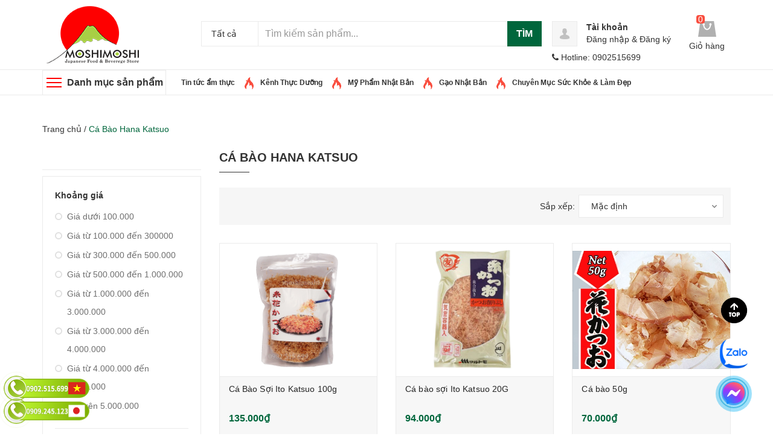

--- FILE ---
content_type: text/html; charset=utf-8
request_url: https://moshimoshi.vn/ca-bao-hana-katsuo
body_size: 64494
content:
<!DOCTYPE html>
<html lang="vi">
	<head> 
		<meta name="google-site-verification" content="Sil_WgC4buROpRa-rc3eC6ubPQJ2tbtvOC_OJLCLUJQ" />
		<meta charset="UTF-8" />
		<meta name="viewport" content="width=device-width, initial-scale=1.0, user-scalable=1.0, minimum-scale=1.0, maximum-scale=4.0">

		<title>
			Cá bào Hana Katsuo Nhật Bản nấu nước Dashi, làm bánh Takoyaki
			
			
		</title>
		
		<meta name="description" content="cá bào | Cá bào Nhật Bản | Cá bào Hana Katsuo dùng để nấu nước Dashi, nấu cháo và làm bánh Takoyaki, bánh xèo Nhật Bản... "/>
		
		<link rel="canonical" href="https://moshimoshi.vn/ca-bao-hana-katsuo"/>
		<meta name='revisit-after' content='1 days' />

		
		<meta name="robots" content="index,follow" />
		

		<meta name="google-site-verification" content="2UD4j7jHdJzrxQwhC_Z-nQzbVFsO55xOvblofZVOa8U" />
		<meta name="facebook-domain-verification" content="mub1vqfa9dflkh1bk9vft62dwycbua" />
		<meta name="msvalidate.01" content="4A34CC2119CF5FC9BC753ADA060C1A91" />
		<!-- ================= Favicon ================== -->
		<link rel="icon" href="//bizweb.dktcdn.net/100/237/115/themes/936039/assets/favicon.png?1765612962805" type="image/x-icon" />
		<!-- ================= Google Fonts ================== -->
		<!-- <link href="//fonts.googleapis.com/css?family=Roboto:400,900,500&amp;subset=vietnamese" rel="stylesheet" type="text/css" media="all" /> -->
		<!-- Font Awesome CSS -->
		<link rel="stylesheet" href="//maxcdn.bootstrapcdn.com/font-awesome/4.5.0/css/font-awesome.min.css">
		<!-- Plugin CSS -->
		<link href="//bizweb.dktcdn.net/100/237/115/themes/936039/assets/bootstrap.min.css?1765612962805" rel="stylesheet" type="text/css" media="all" />
		<link href="//bizweb.dktcdn.net/100/237/115/themes/936039/assets/owl.carousel.min.css?1765612962805" rel="stylesheet" type="text/css" media="all" />
		<!-- Main CSS -->
		<link href="//bizweb.dktcdn.net/100/237/115/themes/936039/assets/style.css?1765612962805" rel="stylesheet" type="text/css" media="all" />
		<link href="//bizweb.dktcdn.net/100/237/115/themes/936039/assets/ecentre.css?1765612962805" rel="stylesheet" type="text/css" media="all" />
		<link href="//bizweb.dktcdn.net/100/237/115/themes/936039/assets/module.css?1765612962805" rel="stylesheet" type="text/css" media="all" />
		<link href="//bizweb.dktcdn.net/100/237/115/themes/936039/assets/sidebar.css?1765612962805" rel="stylesheet" type="text/css" media="all" />
		<link href="//bizweb.dktcdn.net/100/237/115/themes/936039/assets/responsive.scss.css?1765612962805" rel="stylesheet" type="text/css" media="all" />
		<link href="//bizweb.dktcdn.net/100/237/115/themes/936039/assets/custom-dqdt.css?1765612962805" rel="stylesheet" type="text/css" media="all" />

		<script>
	/*! jQuery v2.2.3 | (c) jQuery Foundation | jquery.org/license */
	!function(a,b){"object"==typeof module&&"object"==typeof module.exports?module.exports=a.document?b(a,!0):function(a){if(!a.document)throw new Error("jQuery requires a window with a document");return b(a)}:b(a)}("undefined"!=typeof window?window:this,function(a,b){var c=[],d=a.document,e=c.slice,f=c.concat,g=c.push,h=c.indexOf,i={},j=i.toString,k=i.hasOwnProperty,l={},m="2.2.3",n=function(a,b){return new n.fn.init(a,b)},o=/^[\s\uFEFF\xA0]+|[\s\uFEFF\xA0]+$/g,p=/^-ms-/,q=/-([\da-z])/gi,r=function(a,b){return b.toUpperCase()};n.fn=n.prototype={jquery:m,constructor:n,selector:"",length:0,toArray:function(){return e.call(this)},get:function(a){return null!=a?0>a?this[a+this.length]:this[a]:e.call(this)},pushStack:function(a){var b=n.merge(this.constructor(),a);return b.prevObject=this,b.context=this.context,b},each:function(a){return n.each(this,a)},map:function(a){return this.pushStack(n.map(this,function(b,c){return a.call(b,c,b)}))},slice:function(){return this.pushStack(e.apply(this,arguments))},first:function(){return this.eq(0)},last:function(){return this.eq(-1)},eq:function(a){var b=this.length,c=+a+(0>a?b:0);return this.pushStack(c>=0&&b>c?[this[c]]:[])},end:function(){return this.prevObject||this.constructor()},push:g,sort:c.sort,splice:c.splice},n.extend=n.fn.extend=function(){var a,b,c,d,e,f,g=arguments[0]||{},h=1,i=arguments.length,j=!1;for("boolean"==typeof g&&(j=g,g=arguments[h]||{},h++),"object"==typeof g||n.isFunction(g)||(g={}),h===i&&(g=this,h--);i>h;h++)if(null!=(a=arguments[h]))for(b in a)c=g[b],d=a[b],g!==d&&(j&&d&&(n.isPlainObject(d)||(e=n.isArray(d)))?(e?(e=!1,f=c&&n.isArray(c)?c:[]):f=c&&n.isPlainObject(c)?c:{},g[b]=n.extend(j,f,d)):void 0!==d&&(g[b]=d));return g},n.extend({expando:"jQuery"+(m+Math.random()).replace(/\D/g,""),isReady:!0,error:function(a){throw new Error(a)},noop:function(){},isFunction:function(a){return"function"===n.type(a)},isArray:Array.isArray,isWindow:function(a){return null!=a&&a===a.window},isNumeric:function(a){var b=a&&a.toString();return!n.isArray(a)&&b-parseFloat(b)+1>=0},isPlainObject:function(a){var b;if("object"!==n.type(a)||a.nodeType||n.isWindow(a))return!1;if(a.constructor&&!k.call(a,"constructor")&&!k.call(a.constructor.prototype||{},"isPrototypeOf"))return!1;for(b in a);return void 0===b||k.call(a,b)},isEmptyObject:function(a){var b;for(b in a)return!1;return!0},type:function(a){return null==a?a+"":"object"==typeof a||"function"==typeof a?i[j.call(a)]||"object":typeof a},globalEval:function(a){var b,c=eval;a=n.trim(a),a&&(1===a.indexOf("use strict")?(b=d.createElement("script"),b.text=a,d.head.appendChild(b).parentNode.removeChild(b)):c(a))},camelCase:function(a){return a.replace(p,"ms-").replace(q,r)},nodeName:function(a,b){return a.nodeName&&a.nodeName.toLowerCase()===b.toLowerCase()},each:function(a,b){var c,d=0;if(s(a)){for(c=a.length;c>d;d++)if(b.call(a[d],d,a[d])===!1)break}else for(d in a)if(b.call(a[d],d,a[d])===!1)break;return a},trim:function(a){return null==a?"":(a+"").replace(o,"")},makeArray:function(a,b){var c=b||[];return null!=a&&(s(Object(a))?n.merge(c,"string"==typeof a?[a]:a):g.call(c,a)),c},inArray:function(a,b,c){return null==b?-1:h.call(b,a,c)},merge:function(a,b){for(var c=+b.length,d=0,e=a.length;c>d;d++)a[e++]=b[d];return a.length=e,a},grep:function(a,b,c){for(var d,e=[],f=0,g=a.length,h=!c;g>f;f++)d=!b(a[f],f),d!==h&&e.push(a[f]);return e},map:function(a,b,c){var d,e,g=0,h=[];if(s(a))for(d=a.length;d>g;g++)e=b(a[g],g,c),null!=e&&h.push(e);else for(g in a)e=b(a[g],g,c),null!=e&&h.push(e);return f.apply([],h)},guid:1,proxy:function(a,b){var c,d,f;return"string"==typeof b&&(c=a[b],b=a,a=c),n.isFunction(a)?(d=e.call(arguments,2),f=function(){return a.apply(b||this,d.concat(e.call(arguments)))},f.guid=a.guid=a.guid||n.guid++,f):void 0},now:Date.now,support:l}),"function"==typeof Symbol&&(n.fn[Symbol.iterator]=c[Symbol.iterator]),n.each("Boolean Number String Function Array Date RegExp Object Error Symbol".split(" "),function(a,b){i["[object "+b+"]"]=b.toLowerCase()});function s(a){var b=!!a&&"length"in a&&a.length,c=n.type(a);return"function"===c||n.isWindow(a)?!1:"array"===c||0===b||"number"==typeof b&&b>0&&b-1 in a}var t=function(a){var b,c,d,e,f,g,h,i,j,k,l,m,n,o,p,q,r,s,t,u="sizzle"+1*new Date,v=a.document,w=0,x=0,y=ga(),z=ga(),A=ga(),B=function(a,b){return a===b&&(l=!0),0},C=1<<31,D={}.hasOwnProperty,E=[],F=E.pop,G=E.push,H=E.push,I=E.slice,J=function(a,b){for(var c=0,d=a.length;d>c;c++)if(a[c]===b)return c;return-1},K="checked|selected|async|autofocus|autoplay|controls|defer|disabled|hidden|ismap|loop|multiple|open|readonly|required|scoped",L="[\\x20\\t\\r\\n\\f]",M="(?:\\\\.|[\\w-]|[^\\x00-\\xa0])+",N="\\["+L+"*("+M+")(?:"+L+"*([*^$|!~]?=)"+L+"*(?:'((?:\\\\.|[^\\\\'])*)'|\"((?:\\\\.|[^\\\\\"])*)\"|("+M+"))|)"+L+"*\\]",O=":("+M+")(?:\\((('((?:\\\\.|[^\\\\'])*)'|\"((?:\\\\.|[^\\\\\"])*)\")|((?:\\\\.|[^\\\\()[\\]]|"+N+")*)|.*)\\)|)",P=new RegExp(L+"+","g"),Q=new RegExp("^"+L+"+|((?:^|[^\\\\])(?:\\\\.)*)"+L+"+$","g"),R=new RegExp("^"+L+"*,"+L+"*"),S=new RegExp("^"+L+"*([>+~]|"+L+")"+L+"*"),T=new RegExp("="+L+"*([^\\]'\"]*?)"+L+"*\\]","g"),U=new RegExp(O),V=new RegExp("^"+M+"$"),W={ID:new RegExp("^#("+M+")"),CLASS:new RegExp("^\\.("+M+")"),TAG:new RegExp("^("+M+"|[*])"),ATTR:new RegExp("^"+N),PSEUDO:new RegExp("^"+O),CHILD:new RegExp("^:(only|first|last|nth|nth-last)-(child|of-type)(?:\\("+L+"*(even|odd|(([+-]|)(\\d*)n|)"+L+"*(?:([+-]|)"+L+"*(\\d+)|))"+L+"*\\)|)","i"),bool:new RegExp("^(?:"+K+")$","i"),needsContext:new RegExp("^"+L+"*[>+~]|:(even|odd|eq|gt|lt|nth|first|last)(?:\\("+L+"*((?:-\\d)?\\d*)"+L+"*\\)|)(?=[^-]|$)","i")},X=/^(?:input|select|textarea|button)$/i,Y=/^h\d$/i,Z=/^[^{]+\{\s*\[native \w/,$=/^(?:#([\w-]+)|(\w+)|\.([\w-]+))$/,_=/[+~]/,aa=/'|\\/g,ba=new RegExp("\\\\([\\da-f]{1,6}"+L+"?|("+L+")|.)","ig"),ca=function(a,b,c){var d="0x"+b-65536;return d!==d||c?b:0>d?String.fromCharCode(d+65536):String.fromCharCode(d>>10|55296,1023&d|56320)},da=function(){m()};try{H.apply(E=I.call(v.childNodes),v.childNodes),E[v.childNodes.length].nodeType}catch(ea){H={apply:E.length?function(a,b){G.apply(a,I.call(b))}:function(a,b){var c=a.length,d=0;while(a[c++]=b[d++]);a.length=c-1}}}function fa(a,b,d,e){var f,h,j,k,l,o,r,s,w=b&&b.ownerDocument,x=b?b.nodeType:9;if(d=d||[],"string"!=typeof a||!a||1!==x&&9!==x&&11!==x)return d;if(!e&&((b?b.ownerDocument||b:v)!==n&&m(b),b=b||n,p)){if(11!==x&&(o=$.exec(a)))if(f=o[1]){if(9===x){if(!(j=b.getElementById(f)))return d;if(j.id===f)return d.push(j),d}else if(w&&(j=w.getElementById(f))&&t(b,j)&&j.id===f)return d.push(j),d}else{if(o[2])return H.apply(d,b.getElementsByTagName(a)),d;if((f=o[3])&&c.getElementsByClassName&&b.getElementsByClassName)return H.apply(d,b.getElementsByClassName(f)),d}if(c.qsa&&!A[a+" "]&&(!q||!q.test(a))){if(1!==x)w=b,s=a;else if("object"!==b.nodeName.toLowerCase()){(k=b.getAttribute("id"))?k=k.replace(aa,"\\$&"):b.setAttribute("id",k=u),r=g(a),h=r.length,l=V.test(k)?"#"+k:"[id='"+k+"']";while(h--)r[h]=l+" "+qa(r[h]);s=r.join(","),w=_.test(a)&&oa(b.parentNode)||b}if(s)try{return H.apply(d,w.querySelectorAll(s)),d}catch(y){}finally{k===u&&b.removeAttribute("id")}}}return i(a.replace(Q,"$1"),b,d,e)}function ga(){var a=[];function b(c,e){return a.push(c+" ")>d.cacheLength&&delete b[a.shift()],b[c+" "]=e}return b}function ha(a){return a[u]=!0,a}function ia(a){var b=n.createElement("div");try{return!!a(b)}catch(c){return!1}finally{b.parentNode&&b.parentNode.removeChild(b),b=null}}function ja(a,b){var c=a.split("|"),e=c.length;while(e--)d.attrHandle[c[e]]=b}function ka(a,b){var c=b&&a,d=c&&1===a.nodeType&&1===b.nodeType&&(~b.sourceIndex||C)-(~a.sourceIndex||C);if(d)return d;if(c)while(c=c.nextSibling)if(c===b)return-1;return a?1:-1}function la(a){return function(b){var c=b.nodeName.toLowerCase();return"input"===c&&b.type===a}}function ma(a){return function(b){var c=b.nodeName.toLowerCase();return("input"===c||"button"===c)&&b.type===a}}function na(a){return ha(function(b){return b=+b,ha(function(c,d){var e,f=a([],c.length,b),g=f.length;while(g--)c[e=f[g]]&&(c[e]=!(d[e]=c[e]))})})}function oa(a){return a&&"undefined"!=typeof a.getElementsByTagName&&a}c=fa.support={},f=fa.isXML=function(a){var b=a&&(a.ownerDocument||a).documentElement;return b?"HTML"!==b.nodeName:!1},m=fa.setDocument=function(a){var b,e,g=a?a.ownerDocument||a:v;return g!==n&&9===g.nodeType&&g.documentElement?(n=g,o=n.documentElement,p=!f(n),(e=n.defaultView)&&e.top!==e&&(e.addEventListener?e.addEventListener("unload",da,!1):e.attachEvent&&e.attachEvent("onunload",da)),c.attributes=ia(function(a){return a.className="i",!a.getAttribute("className")}),c.getElementsByTagName=ia(function(a){return a.appendChild(n.createComment("")),!a.getElementsByTagName("*").length}),c.getElementsByClassName=Z.test(n.getElementsByClassName),c.getById=ia(function(a){return o.appendChild(a).id=u,!n.getElementsByName||!n.getElementsByName(u).length}),c.getById?(d.find.ID=function(a,b){if("undefined"!=typeof b.getElementById&&p){var c=b.getElementById(a);return c?[c]:[]}},d.filter.ID=function(a){var b=a.replace(ba,ca);return function(a){return a.getAttribute("id")===b}}):(delete d.find.ID,d.filter.ID=function(a){var b=a.replace(ba,ca);return function(a){var c="undefined"!=typeof a.getAttributeNode&&a.getAttributeNode("id");return c&&c.value===b}}),d.find.TAG=c.getElementsByTagName?function(a,b){return"undefined"!=typeof b.getElementsByTagName?b.getElementsByTagName(a):c.qsa?b.querySelectorAll(a):void 0}:function(a,b){var c,d=[],e=0,f=b.getElementsByTagName(a);if("*"===a){while(c=f[e++])1===c.nodeType&&d.push(c);return d}return f},d.find.CLASS=c.getElementsByClassName&&function(a,b){return"undefined"!=typeof b.getElementsByClassName&&p?b.getElementsByClassName(a):void 0},r=[],q=[],(c.qsa=Z.test(n.querySelectorAll))&&(ia(function(a){o.appendChild(a).innerHTML="<a id='"+u+"'></a><select id='"+u+"-\r\\' msallowcapture=''><option selected=''></option></select>",a.querySelectorAll("[msallowcapture^='']").length&&q.push("[*^$]="+L+"*(?:''|\"\")"),a.querySelectorAll("[selected]").length||q.push("\\["+L+"*(?:value|"+K+")"),a.querySelectorAll("[id~="+u+"-]").length||q.push("~="),a.querySelectorAll(":checked").length||q.push(":checked"),a.querySelectorAll("a#"+u+"+*").length||q.push(".#.+[+~]")}),ia(function(a){var b=n.createElement("input");b.setAttribute("type","hidden"),a.appendChild(b).setAttribute("name","D"),a.querySelectorAll("[name=d]").length&&q.push("name"+L+"*[*^$|!~]?="),a.querySelectorAll(":enabled").length||q.push(":enabled",":disabled"),a.querySelectorAll("*,:x"),q.push(",.*:")})),(c.matchesSelector=Z.test(s=o.matches||o.webkitMatchesSelector||o.mozMatchesSelector||o.oMatchesSelector||o.msMatchesSelector))&&ia(function(a){c.disconnectedMatch=s.call(a,"div"),s.call(a,"[s!='']:x"),r.push("!=",O)}),q=q.length&&new RegExp(q.join("|")),r=r.length&&new RegExp(r.join("|")),b=Z.test(o.compareDocumentPosition),t=b||Z.test(o.contains)?function(a,b){var c=9===a.nodeType?a.documentElement:a,d=b&&b.parentNode;return a===d||!(!d||1!==d.nodeType||!(c.contains?c.contains(d):a.compareDocumentPosition&&16&a.compareDocumentPosition(d)))}:function(a,b){if(b)while(b=b.parentNode)if(b===a)return!0;return!1},B=b?function(a,b){if(a===b)return l=!0,0;var d=!a.compareDocumentPosition-!b.compareDocumentPosition;return d?d:(d=(a.ownerDocument||a)===(b.ownerDocument||b)?a.compareDocumentPosition(b):1,1&d||!c.sortDetached&&b.compareDocumentPosition(a)===d?a===n||a.ownerDocument===v&&t(v,a)?-1:b===n||b.ownerDocument===v&&t(v,b)?1:k?J(k,a)-J(k,b):0:4&d?-1:1)}:function(a,b){if(a===b)return l=!0,0;var c,d=0,e=a.parentNode,f=b.parentNode,g=[a],h=[b];if(!e||!f)return a===n?-1:b===n?1:e?-1:f?1:k?J(k,a)-J(k,b):0;if(e===f)return ka(a,b);c=a;while(c=c.parentNode)g.unshift(c);c=b;while(c=c.parentNode)h.unshift(c);while(g[d]===h[d])d++;return d?ka(g[d],h[d]):g[d]===v?-1:h[d]===v?1:0},n):n},fa.matches=function(a,b){return fa(a,null,null,b)},fa.matchesSelector=function(a,b){if((a.ownerDocument||a)!==n&&m(a),b=b.replace(T,"='$1']"),c.matchesSelector&&p&&!A[b+" "]&&(!r||!r.test(b))&&(!q||!q.test(b)))try{var d=s.call(a,b);if(d||c.disconnectedMatch||a.document&&11!==a.document.nodeType)return d}catch(e){}return fa(b,n,null,[a]).length>0},fa.contains=function(a,b){return(a.ownerDocument||a)!==n&&m(a),t(a,b)},fa.attr=function(a,b){(a.ownerDocument||a)!==n&&m(a);var e=d.attrHandle[b.toLowerCase()],f=e&&D.call(d.attrHandle,b.toLowerCase())?e(a,b,!p):void 0;return void 0!==f?f:c.attributes||!p?a.getAttribute(b):(f=a.getAttributeNode(b))&&f.specified?f.value:null},fa.error=function(a){throw new Error("Syntax error, unrecognized expression: "+a)},fa.uniqueSort=function(a){var b,d=[],e=0,f=0;if(l=!c.detectDuplicates,k=!c.sortStable&&a.slice(0),a.sort(B),l){while(b=a[f++])b===a[f]&&(e=d.push(f));while(e--)a.splice(d[e],1)}return k=null,a},e=fa.getText=function(a){var b,c="",d=0,f=a.nodeType;if(f){if(1===f||9===f||11===f){if("string"==typeof a.textContent)return a.textContent;for(a=a.firstChild;a;a=a.nextSibling)c+=e(a)}else if(3===f||4===f)return a.nodeValue}else while(b=a[d++])c+=e(b);return c},d=fa.selectors={cacheLength:50,createPseudo:ha,match:W,attrHandle:{},find:{},relative:{">":{dir:"parentNode",first:!0}," ":{dir:"parentNode"},"+":{dir:"previousSibling",first:!0},"~":{dir:"previousSibling"}},preFilter:{ATTR:function(a){return a[1]=a[1].replace(ba,ca),a[3]=(a[3]||a[4]||a[5]||"").replace(ba,ca),"~="===a[2]&&(a[3]=" "+a[3]+" "),a.slice(0,4)},CHILD:function(a){return a[1]=a[1].toLowerCase(),"nth"===a[1].slice(0,3)?(a[3]||fa.error(a[0]),a[4]=+(a[4]?a[5]+(a[6]||1):2*("even"===a[3]||"odd"===a[3])),a[5]=+(a[7]+a[8]||"odd"===a[3])):a[3]&&fa.error(a[0]),a},PSEUDO:function(a){var b,c=!a[6]&&a[2];return W.CHILD.test(a[0])?null:(a[3]?a[2]=a[4]||a[5]||"":c&&U.test(c)&&(b=g(c,!0))&&(b=c.indexOf(")",c.length-b)-c.length)&&(a[0]=a[0].slice(0,b),a[2]=c.slice(0,b)),a.slice(0,3))}},filter:{TAG:function(a){var b=a.replace(ba,ca).toLowerCase();return"*"===a?function(){return!0}:function(a){return a.nodeName&&a.nodeName.toLowerCase()===b}},CLASS:function(a){var b=y[a+" "];return b||(b=new RegExp("(^|"+L+")"+a+"("+L+"|$)"))&&y(a,function(a){return b.test("string"==typeof a.className&&a.className||"undefined"!=typeof a.getAttribute&&a.getAttribute("class")||"")})},ATTR:function(a,b,c){return function(d){var e=fa.attr(d,a);return null==e?"!="===b:b?(e+="","="===b?e===c:"!="===b?e!==c:"^="===b?c&&0===e.indexOf(c):"*="===b?c&&e.indexOf(c)>-1:"$="===b?c&&e.slice(-c.length)===c:"~="===b?(" "+e.replace(P," ")+" ").indexOf(c)>-1:"|="===b?e===c||e.slice(0,c.length+1)===c+"-":!1):!0}},CHILD:function(a,b,c,d,e){var f="nth"!==a.slice(0,3),g="last"!==a.slice(-4),h="of-type"===b;return 1===d&&0===e?function(a){return!!a.parentNode}:function(b,c,i){var j,k,l,m,n,o,p=f!==g?"nextSibling":"previousSibling",q=b.parentNode,r=h&&b.nodeName.toLowerCase(),s=!i&&!h,t=!1;if(q){if(f){while(p){m=b;while(m=m[p])if(h?m.nodeName.toLowerCase()===r:1===m.nodeType)return!1;o=p="only"===a&&!o&&"nextSibling"}return!0}if(o=[g?q.firstChild:q.lastChild],g&&s){m=q,l=m[u]||(m[u]={}),k=l[m.uniqueID]||(l[m.uniqueID]={}),j=k[a]||[],n=j[0]===w&&j[1],t=n&&j[2],m=n&&q.childNodes[n];while(m=++n&&m&&m[p]||(t=n=0)||o.pop())if(1===m.nodeType&&++t&&m===b){k[a]=[w,n,t];break}}else if(s&&(m=b,l=m[u]||(m[u]={}),k=l[m.uniqueID]||(l[m.uniqueID]={}),j=k[a]||[],n=j[0]===w&&j[1],t=n),t===!1)while(m=++n&&m&&m[p]||(t=n=0)||o.pop())if((h?m.nodeName.toLowerCase()===r:1===m.nodeType)&&++t&&(s&&(l=m[u]||(m[u]={}),k=l[m.uniqueID]||(l[m.uniqueID]={}),k[a]=[w,t]),m===b))break;return t-=e,t===d||t%d===0&&t/d>=0}}},PSEUDO:function(a,b){var c,e=d.pseudos[a]||d.setFilters[a.toLowerCase()]||fa.error("unsupported pseudo: "+a);return e[u]?e(b):e.length>1?(c=[a,a,"",b],d.setFilters.hasOwnProperty(a.toLowerCase())?ha(function(a,c){var d,f=e(a,b),g=f.length;while(g--)d=J(a,f[g]),a[d]=!(c[d]=f[g])}):function(a){return e(a,0,c)}):e}},pseudos:{not:ha(function(a){var b=[],c=[],d=h(a.replace(Q,"$1"));return d[u]?ha(function(a,b,c,e){var f,g=d(a,null,e,[]),h=a.length;while(h--)(f=g[h])&&(a[h]=!(b[h]=f))}):function(a,e,f){return b[0]=a,d(b,null,f,c),b[0]=null,!c.pop()}}),has:ha(function(a){return function(b){return fa(a,b).length>0}}),contains:ha(function(a){return a=a.replace(ba,ca),function(b){return(b.textContent||b.innerText||e(b)).indexOf(a)>-1}}),lang:ha(function(a){return V.test(a||"")||fa.error("unsupported lang: "+a),a=a.replace(ba,ca).toLowerCase(),function(b){var c;do if(c=p?b.lang:b.getAttribute("xml:lang")||b.getAttribute("lang"))return c=c.toLowerCase(),c===a||0===c.indexOf(a+"-");while((b=b.parentNode)&&1===b.nodeType);return!1}}),target:function(b){var c=a.location&&a.location.hash;return c&&c.slice(1)===b.id},root:function(a){return a===o},focus:function(a){return a===n.activeElement&&(!n.hasFocus||n.hasFocus())&&!!(a.type||a.href||~a.tabIndex)},enabled:function(a){return a.disabled===!1},disabled:function(a){return a.disabled===!0},checked:function(a){var b=a.nodeName.toLowerCase();return"input"===b&&!!a.checked||"option"===b&&!!a.selected},selected:function(a){return a.parentNode&&a.parentNode.selectedIndex,a.selected===!0},empty:function(a){for(a=a.firstChild;a;a=a.nextSibling)if(a.nodeType<6)return!1;return!0},parent:function(a){return!d.pseudos.empty(a)},header:function(a){return Y.test(a.nodeName)},input:function(a){return X.test(a.nodeName)},button:function(a){var b=a.nodeName.toLowerCase();return"input"===b&&"button"===a.type||"button"===b},text:function(a){var b;return"input"===a.nodeName.toLowerCase()&&"text"===a.type&&(null==(b=a.getAttribute("type"))||"text"===b.toLowerCase())},first:na(function(){return[0]}),last:na(function(a,b){return[b-1]}),eq:na(function(a,b,c){return[0>c?c+b:c]}),even:na(function(a,b){for(var c=0;b>c;c+=2)a.push(c);return a}),odd:na(function(a,b){for(var c=1;b>c;c+=2)a.push(c);return a}),lt:na(function(a,b,c){for(var d=0>c?c+b:c;--d>=0;)a.push(d);return a}),gt:na(function(a,b,c){for(var d=0>c?c+b:c;++d<b;)a.push(d);return a})}},d.pseudos.nth=d.pseudos.eq;for(b in{radio:!0,checkbox:!0,file:!0,password:!0,image:!0})d.pseudos[b]=la(b);for(b in{submit:!0,reset:!0})d.pseudos[b]=ma(b);function pa(){}pa.prototype=d.filters=d.pseudos,d.setFilters=new pa,g=fa.tokenize=function(a,b){var c,e,f,g,h,i,j,k=z[a+" "];if(k)return b?0:k.slice(0);h=a,i=[],j=d.preFilter;while(h){c&&!(e=R.exec(h))||(e&&(h=h.slice(e[0].length)||h),i.push(f=[])),c=!1,(e=S.exec(h))&&(c=e.shift(),f.push({value:c,type:e[0].replace(Q," ")}),h=h.slice(c.length));for(g in d.filter)!(e=W[g].exec(h))||j[g]&&!(e=j[g](e))||(c=e.shift(),f.push({value:c,type:g,matches:e}),h=h.slice(c.length));if(!c)break}return b?h.length:h?fa.error(a):z(a,i).slice(0)};function qa(a){for(var b=0,c=a.length,d="";c>b;b++)d+=a[b].value;return d}function ra(a,b,c){var d=b.dir,e=c&&"parentNode"===d,f=x++;return b.first?function(b,c,f){while(b=b[d])if(1===b.nodeType||e)return a(b,c,f)}:function(b,c,g){var h,i,j,k=[w,f];if(g){while(b=b[d])if((1===b.nodeType||e)&&a(b,c,g))return!0}else while(b=b[d])if(1===b.nodeType||e){if(j=b[u]||(b[u]={}),i=j[b.uniqueID]||(j[b.uniqueID]={}),(h=i[d])&&h[0]===w&&h[1]===f)return k[2]=h[2];if(i[d]=k,k[2]=a(b,c,g))return!0}}}function sa(a){return a.length>1?function(b,c,d){var e=a.length;while(e--)if(!a[e](b,c,d))return!1;return!0}:a[0]}function ta(a,b,c){for(var d=0,e=b.length;e>d;d++)fa(a,b[d],c);return c}function ua(a,b,c,d,e){for(var f,g=[],h=0,i=a.length,j=null!=b;i>h;h++)(f=a[h])&&(c&&!c(f,d,e)||(g.push(f),j&&b.push(h)));return g}function va(a,b,c,d,e,f){return d&&!d[u]&&(d=va(d)),e&&!e[u]&&(e=va(e,f)),ha(function(f,g,h,i){var j,k,l,m=[],n=[],o=g.length,p=f||ta(b||"*",h.nodeType?[h]:h,[]),q=!a||!f&&b?p:ua(p,m,a,h,i),r=c?e||(f?a:o||d)?[]:g:q;if(c&&c(q,r,h,i),d){j=ua(r,n),d(j,[],h,i),k=j.length;while(k--)(l=j[k])&&(r[n[k]]=!(q[n[k]]=l))}if(f){if(e||a){if(e){j=[],k=r.length;while(k--)(l=r[k])&&j.push(q[k]=l);e(null,r=[],j,i)}k=r.length;while(k--)(l=r[k])&&(j=e?J(f,l):m[k])>-1&&(f[j]=!(g[j]=l))}}else r=ua(r===g?r.splice(o,r.length):r),e?e(null,g,r,i):H.apply(g,r)})}function wa(a){for(var b,c,e,f=a.length,g=d.relative[a[0].type],h=g||d.relative[" "],i=g?1:0,k=ra(function(a){return a===b},h,!0),l=ra(function(a){return J(b,a)>-1},h,!0),m=[function(a,c,d){var e=!g&&(d||c!==j)||((b=c).nodeType?k(a,c,d):l(a,c,d));return b=null,e}];f>i;i++)if(c=d.relative[a[i].type])m=[ra(sa(m),c)];else{if(c=d.filter[a[i].type].apply(null,a[i].matches),c[u]){for(e=++i;f>e;e++)if(d.relative[a[e].type])break;return va(i>1&&sa(m),i>1&&qa(a.slice(0,i-1).concat({value:" "===a[i-2].type?"*":""})).replace(Q,"$1"),c,e>i&&wa(a.slice(i,e)),f>e&&wa(a=a.slice(e)),f>e&&qa(a))}m.push(c)}return sa(m)}function xa(a,b){var c=b.length>0,e=a.length>0,f=function(f,g,h,i,k){var l,o,q,r=0,s="0",t=f&&[],u=[],v=j,x=f||e&&d.find.TAG("*",k),y=w+=null==v?1:Math.random()||.1,z=x.length;for(k&&(j=g===n||g||k);s!==z&&null!=(l=x[s]);s++){if(e&&l){o=0,g||l.ownerDocument===n||(m(l),h=!p);while(q=a[o++])if(q(l,g||n,h)){i.push(l);break}k&&(w=y)}c&&((l=!q&&l)&&r--,f&&t.push(l))}if(r+=s,c&&s!==r){o=0;while(q=b[o++])q(t,u,g,h);if(f){if(r>0)while(s--)t[s]||u[s]||(u[s]=F.call(i));u=ua(u)}H.apply(i,u),k&&!f&&u.length>0&&r+b.length>1&&fa.uniqueSort(i)}return k&&(w=y,j=v),t};return c?ha(f):f}return h=fa.compile=function(a,b){var c,d=[],e=[],f=A[a+" "];if(!f){b||(b=g(a)),c=b.length;while(c--)f=wa(b[c]),f[u]?d.push(f):e.push(f);f=A(a,xa(e,d)),f.selector=a}return f},i=fa.select=function(a,b,e,f){var i,j,k,l,m,n="function"==typeof a&&a,o=!f&&g(a=n.selector||a);if(e=e||[],1===o.length){if(j=o[0]=o[0].slice(0),j.length>2&&"ID"===(k=j[0]).type&&c.getById&&9===b.nodeType&&p&&d.relative[j[1].type]){if(b=(d.find.ID(k.matches[0].replace(ba,ca),b)||[])[0],!b)return e;n&&(b=b.parentNode),a=a.slice(j.shift().value.length)}i=W.needsContext.test(a)?0:j.length;while(i--){if(k=j[i],d.relative[l=k.type])break;if((m=d.find[l])&&(f=m(k.matches[0].replace(ba,ca),_.test(j[0].type)&&oa(b.parentNode)||b))){if(j.splice(i,1),a=f.length&&qa(j),!a)return H.apply(e,f),e;break}}}return(n||h(a,o))(f,b,!p,e,!b||_.test(a)&&oa(b.parentNode)||b),e},c.sortStable=u.split("").sort(B).join("")===u,c.detectDuplicates=!!l,m(),c.sortDetached=ia(function(a){return 1&a.compareDocumentPosition(n.createElement("div"))}),ia(function(a){return a.innerHTML="<a href='#'></a>","#"===a.firstChild.getAttribute("href")})||ja("type|href|height|width",function(a,b,c){return c?void 0:a.getAttribute(b,"type"===b.toLowerCase()?1:2)}),c.attributes&&ia(function(a){return a.innerHTML="<input/>",a.firstChild.setAttribute("value",""),""===a.firstChild.getAttribute("value")})||ja("value",function(a,b,c){return c||"input"!==a.nodeName.toLowerCase()?void 0:a.defaultValue}),ia(function(a){return null==a.getAttribute("disabled")})||ja(K,function(a,b,c){var d;return c?void 0:a[b]===!0?b.toLowerCase():(d=a.getAttributeNode(b))&&d.specified?d.value:null}),fa}(a);n.find=t,n.expr=t.selectors,n.expr[":"]=n.expr.pseudos,n.uniqueSort=n.unique=t.uniqueSort,n.text=t.getText,n.isXMLDoc=t.isXML,n.contains=t.contains;var u=function(a,b,c){var d=[],e=void 0!==c;while((a=a[b])&&9!==a.nodeType)if(1===a.nodeType){if(e&&n(a).is(c))break;d.push(a)}return d},v=function(a,b){for(var c=[];a;a=a.nextSibling)1===a.nodeType&&a!==b&&c.push(a);return c},w=n.expr.match.needsContext,x=/^<([\w-]+)\s*\/?>(?:<\/\1>|)$/,y=/^.[^:#\[\.,]*$/;function z(a,b,c){if(n.isFunction(b))return n.grep(a,function(a,d){return!!b.call(a,d,a)!==c});if(b.nodeType)return n.grep(a,function(a){return a===b!==c});if("string"==typeof b){if(y.test(b))return n.filter(b,a,c);b=n.filter(b,a)}return n.grep(a,function(a){return h.call(b,a)>-1!==c})}n.filter=function(a,b,c){var d=b[0];return c&&(a=":not("+a+")"),1===b.length&&1===d.nodeType?n.find.matchesSelector(d,a)?[d]:[]:n.find.matches(a,n.grep(b,function(a){return 1===a.nodeType}))},n.fn.extend({find:function(a){var b,c=this.length,d=[],e=this;if("string"!=typeof a)return this.pushStack(n(a).filter(function(){for(b=0;c>b;b++)if(n.contains(e[b],this))return!0}));for(b=0;c>b;b++)n.find(a,e[b],d);return d=this.pushStack(c>1?n.unique(d):d),d.selector=this.selector?this.selector+" "+a:a,d},filter:function(a){return this.pushStack(z(this,a||[],!1))},not:function(a){return this.pushStack(z(this,a||[],!0))},is:function(a){return!!z(this,"string"==typeof a&&w.test(a)?n(a):a||[],!1).length}});var A,B=/^(?:\s*(<[\w\W]+>)[^>]*|#([\w-]*))$/,C=n.fn.init=function(a,b,c){var e,f;if(!a)return this;if(c=c||A,"string"==typeof a){if(e="<"===a[0]&&">"===a[a.length-1]&&a.length>=3?[null,a,null]:B.exec(a),!e||!e[1]&&b)return!b||b.jquery?(b||c).find(a):this.constructor(b).find(a);if(e[1]){if(b=b instanceof n?b[0]:b,n.merge(this,n.parseHTML(e[1],b&&b.nodeType?b.ownerDocument||b:d,!0)),x.test(e[1])&&n.isPlainObject(b))for(e in b)n.isFunction(this[e])?this[e](b[e]):this.attr(e,b[e]);return this}return f=d.getElementById(e[2]),f&&f.parentNode&&(this.length=1,this[0]=f),this.context=d,this.selector=a,this}return a.nodeType?(this.context=this[0]=a,this.length=1,this):n.isFunction(a)?void 0!==c.ready?c.ready(a):a(n):(void 0!==a.selector&&(this.selector=a.selector,this.context=a.context),n.makeArray(a,this))};C.prototype=n.fn,A=n(d);var D=/^(?:parents|prev(?:Until|All))/,E={children:!0,contents:!0,next:!0,prev:!0};n.fn.extend({has:function(a){var b=n(a,this),c=b.length;return this.filter(function(){for(var a=0;c>a;a++)if(n.contains(this,b[a]))return!0})},closest:function(a,b){for(var c,d=0,e=this.length,f=[],g=w.test(a)||"string"!=typeof a?n(a,b||this.context):0;e>d;d++)for(c=this[d];c&&c!==b;c=c.parentNode)if(c.nodeType<11&&(g?g.index(c)>-1:1===c.nodeType&&n.find.matchesSelector(c,a))){f.push(c);break}return this.pushStack(f.length>1?n.uniqueSort(f):f)},index:function(a){return a?"string"==typeof a?h.call(n(a),this[0]):h.call(this,a.jquery?a[0]:a):this[0]&&this[0].parentNode?this.first().prevAll().length:-1},add:function(a,b){return this.pushStack(n.uniqueSort(n.merge(this.get(),n(a,b))))},addBack:function(a){return this.add(null==a?this.prevObject:this.prevObject.filter(a))}});function F(a,b){while((a=a[b])&&1!==a.nodeType);return a}n.each({parent:function(a){var b=a.parentNode;return b&&11!==b.nodeType?b:null},parents:function(a){return u(a,"parentNode")},parentsUntil:function(a,b,c){return u(a,"parentNode",c)},next:function(a){return F(a,"nextSibling")},prev:function(a){return F(a,"previousSibling")},nextAll:function(a){return u(a,"nextSibling")},prevAll:function(a){return u(a,"previousSibling")},nextUntil:function(a,b,c){return u(a,"nextSibling",c)},prevUntil:function(a,b,c){return u(a,"previousSibling",c)},siblings:function(a){return v((a.parentNode||{}).firstChild,a)},children:function(a){return v(a.firstChild)},contents:function(a){return a.contentDocument||n.merge([],a.childNodes)}},function(a,b){n.fn[a]=function(c,d){var e=n.map(this,b,c);return"Until"!==a.slice(-5)&&(d=c),d&&"string"==typeof d&&(e=n.filter(d,e)),this.length>1&&(E[a]||n.uniqueSort(e),D.test(a)&&e.reverse()),this.pushStack(e)}});var G=/\S+/g;function H(a){var b={};return n.each(a.match(G)||[],function(a,c){b[c]=!0}),b}n.Callbacks=function(a){a="string"==typeof a?H(a):n.extend({},a);var b,c,d,e,f=[],g=[],h=-1,i=function(){for(e=a.once,d=b=!0;g.length;h=-1){c=g.shift();while(++h<f.length)f[h].apply(c[0],c[1])===!1&&a.stopOnFalse&&(h=f.length,c=!1)}a.memory||(c=!1),b=!1,e&&(f=c?[]:"")},j={add:function(){return f&&(c&&!b&&(h=f.length-1,g.push(c)),function d(b){n.each(b,function(b,c){n.isFunction(c)?a.unique&&j.has(c)||f.push(c):c&&c.length&&"string"!==n.type(c)&&d(c)})}(arguments),c&&!b&&i()),this},remove:function(){return n.each(arguments,function(a,b){var c;while((c=n.inArray(b,f,c))>-1)f.splice(c,1),h>=c&&h--}),this},has:function(a){return a?n.inArray(a,f)>-1:f.length>0},empty:function(){return f&&(f=[]),this},disable:function(){return e=g=[],f=c="",this},disabled:function(){return!f},lock:function(){return e=g=[],c||(f=c=""),this},locked:function(){return!!e},fireWith:function(a,c){return e||(c=c||[],c=[a,c.slice?c.slice():c],g.push(c),b||i()),this},fire:function(){return j.fireWith(this,arguments),this},fired:function(){return!!d}};return j},n.extend({Deferred:function(a){var b=[["resolve","done",n.Callbacks("once memory"),"resolved"],["reject","fail",n.Callbacks("once memory"),"rejected"],["notify","progress",n.Callbacks("memory")]],c="pending",d={state:function(){return c},always:function(){return e.done(arguments).fail(arguments),this},then:function(){var a=arguments;return n.Deferred(function(c){n.each(b,function(b,f){var g=n.isFunction(a[b])&&a[b];e[f[1]](function(){var a=g&&g.apply(this,arguments);a&&n.isFunction(a.promise)?a.promise().progress(c.notify).done(c.resolve).fail(c.reject):c[f[0]+"With"](this===d?c.promise():this,g?[a]:arguments)})}),a=null}).promise()},promise:function(a){return null!=a?n.extend(a,d):d}},e={};return d.pipe=d.then,n.each(b,function(a,f){var g=f[2],h=f[3];d[f[1]]=g.add,h&&g.add(function(){c=h},b[1^a][2].disable,b[2][2].lock),e[f[0]]=function(){return e[f[0]+"With"](this===e?d:this,arguments),this},e[f[0]+"With"]=g.fireWith}),d.promise(e),a&&a.call(e,e),e},when:function(a){var b=0,c=e.call(arguments),d=c.length,f=1!==d||a&&n.isFunction(a.promise)?d:0,g=1===f?a:n.Deferred(),h=function(a,b,c){return function(d){b[a]=this,c[a]=arguments.length>1?e.call(arguments):d,c===i?g.notifyWith(b,c):--f||g.resolveWith(b,c)}},i,j,k;if(d>1)for(i=new Array(d),j=new Array(d),k=new Array(d);d>b;b++)c[b]&&n.isFunction(c[b].promise)?c[b].promise().progress(h(b,j,i)).done(h(b,k,c)).fail(g.reject):--f;return f||g.resolveWith(k,c),g.promise()}});var I;n.fn.ready=function(a){return n.ready.promise().done(a),this},n.extend({isReady:!1,readyWait:1,holdReady:function(a){a?n.readyWait++:n.ready(!0)},ready:function(a){(a===!0?--n.readyWait:n.isReady)||(n.isReady=!0,a!==!0&&--n.readyWait>0||(I.resolveWith(d,[n]),n.fn.triggerHandler&&(n(d).triggerHandler("ready"),n(d).off("ready"))))}});function J(){d.removeEventListener("DOMContentLoaded",J),a.removeEventListener("load",J),n.ready()}n.ready.promise=function(b){return I||(I=n.Deferred(),"complete"===d.readyState||"loading"!==d.readyState&&!d.documentElement.doScroll?a.setTimeout(n.ready):(d.addEventListener("DOMContentLoaded",J),a.addEventListener("load",J))),I.promise(b)},n.ready.promise();var K=function(a,b,c,d,e,f,g){var h=0,i=a.length,j=null==c;if("object"===n.type(c)){e=!0;for(h in c)K(a,b,h,c[h],!0,f,g)}else if(void 0!==d&&(e=!0,n.isFunction(d)||(g=!0),j&&(g?(b.call(a,d),b=null):(j=b,b=function(a,b,c){return j.call(n(a),c)})),b))for(;i>h;h++)b(a[h],c,g?d:d.call(a[h],h,b(a[h],c)));return e?a:j?b.call(a):i?b(a[0],c):f},L=function(a){return 1===a.nodeType||9===a.nodeType||!+a.nodeType};function M(){this.expando=n.expando+M.uid++}M.uid=1,M.prototype={register:function(a,b){var c=b||{};return a.nodeType?a[this.expando]=c:Object.defineProperty(a,this.expando,{value:c,writable:!0,configurable:!0}),a[this.expando]},cache:function(a){if(!L(a))return{};var b=a[this.expando];return b||(b={},L(a)&&(a.nodeType?a[this.expando]=b:Object.defineProperty(a,this.expando,{value:b,configurable:!0}))),b},set:function(a,b,c){var d,e=this.cache(a);if("string"==typeof b)e[b]=c;else for(d in b)e[d]=b[d];return e},get:function(a,b){return void 0===b?this.cache(a):a[this.expando]&&a[this.expando][b]},access:function(a,b,c){var d;return void 0===b||b&&"string"==typeof b&&void 0===c?(d=this.get(a,b),void 0!==d?d:this.get(a,n.camelCase(b))):(this.set(a,b,c),void 0!==c?c:b)},remove:function(a,b){var c,d,e,f=a[this.expando];if(void 0!==f){if(void 0===b)this.register(a);else{n.isArray(b)?d=b.concat(b.map(n.camelCase)):(e=n.camelCase(b),b in f?d=[b,e]:(d=e,d=d in f?[d]:d.match(G)||[])),c=d.length;while(c--)delete f[d[c]]}(void 0===b||n.isEmptyObject(f))&&(a.nodeType?a[this.expando]=void 0:delete a[this.expando])}},hasData:function(a){var b=a[this.expando];return void 0!==b&&!n.isEmptyObject(b)}};var N=new M,O=new M,P=/^(?:\{[\w\W]*\}|\[[\w\W]*\])$/,Q=/[A-Z]/g;function R(a,b,c){var d;if(void 0===c&&1===a.nodeType)if(d="data-"+b.replace(Q,"-$&").toLowerCase(),c=a.getAttribute(d),"string"==typeof c){try{c="true"===c?!0:"false"===c?!1:"null"===c?null:+c+""===c?+c:P.test(c)?n.parseJSON(c):c;
}catch(e){}O.set(a,b,c)}else c=void 0;return c}n.extend({hasData:function(a){return O.hasData(a)||N.hasData(a)},data:function(a,b,c){return O.access(a,b,c)},removeData:function(a,b){O.remove(a,b)},_data:function(a,b,c){return N.access(a,b,c)},_removeData:function(a,b){N.remove(a,b)}}),n.fn.extend({data:function(a,b){var c,d,e,f=this[0],g=f&&f.attributes;if(void 0===a){if(this.length&&(e=O.get(f),1===f.nodeType&&!N.get(f,"hasDataAttrs"))){c=g.length;while(c--)g[c]&&(d=g[c].name,0===d.indexOf("data-")&&(d=n.camelCase(d.slice(5)),R(f,d,e[d])));N.set(f,"hasDataAttrs",!0)}return e}return"object"==typeof a?this.each(function(){O.set(this,a)}):K(this,function(b){var c,d;if(f&&void 0===b){if(c=O.get(f,a)||O.get(f,a.replace(Q,"-$&").toLowerCase()),void 0!==c)return c;if(d=n.camelCase(a),c=O.get(f,d),void 0!==c)return c;if(c=R(f,d,void 0),void 0!==c)return c}else d=n.camelCase(a),this.each(function(){var c=O.get(this,d);O.set(this,d,b),a.indexOf("-")>-1&&void 0!==c&&O.set(this,a,b)})},null,b,arguments.length>1,null,!0)},removeData:function(a){return this.each(function(){O.remove(this,a)})}}),n.extend({queue:function(a,b,c){var d;return a?(b=(b||"fx")+"queue",d=N.get(a,b),c&&(!d||n.isArray(c)?d=N.access(a,b,n.makeArray(c)):d.push(c)),d||[]):void 0},dequeue:function(a,b){b=b||"fx";var c=n.queue(a,b),d=c.length,e=c.shift(),f=n._queueHooks(a,b),g=function(){n.dequeue(a,b)};"inprogress"===e&&(e=c.shift(),d--),e&&("fx"===b&&c.unshift("inprogress"),delete f.stop,e.call(a,g,f)),!d&&f&&f.empty.fire()},_queueHooks:function(a,b){var c=b+"queueHooks";return N.get(a,c)||N.access(a,c,{empty:n.Callbacks("once memory").add(function(){N.remove(a,[b+"queue",c])})})}}),n.fn.extend({queue:function(a,b){var c=2;return"string"!=typeof a&&(b=a,a="fx",c--),arguments.length<c?n.queue(this[0],a):void 0===b?this:this.each(function(){var c=n.queue(this,a,b);n._queueHooks(this,a),"fx"===a&&"inprogress"!==c[0]&&n.dequeue(this,a)})},dequeue:function(a){return this.each(function(){n.dequeue(this,a)})},clearQueue:function(a){return this.queue(a||"fx",[])},promise:function(a,b){var c,d=1,e=n.Deferred(),f=this,g=this.length,h=function(){--d||e.resolveWith(f,[f])};"string"!=typeof a&&(b=a,a=void 0),a=a||"fx";while(g--)c=N.get(f[g],a+"queueHooks"),c&&c.empty&&(d++,c.empty.add(h));return h(),e.promise(b)}});var S=/[+-]?(?:\d*\.|)\d+(?:[eE][+-]?\d+|)/.source,T=new RegExp("^(?:([+-])=|)("+S+")([a-z%]*)$","i"),U=["Top","Right","Bottom","Left"],V=function(a,b){return a=b||a,"none"===n.css(a,"display")||!n.contains(a.ownerDocument,a)};function W(a,b,c,d){var e,f=1,g=20,h=d?function(){return d.cur()}:function(){return n.css(a,b,"")},i=h(),j=c&&c[3]||(n.cssNumber[b]?"":"px"),k=(n.cssNumber[b]||"px"!==j&&+i)&&T.exec(n.css(a,b));if(k&&k[3]!==j){j=j||k[3],c=c||[],k=+i||1;do f=f||".5",k/=f,n.style(a,b,k+j);while(f!==(f=h()/i)&&1!==f&&--g)}return c&&(k=+k||+i||0,e=c[1]?k+(c[1]+1)*c[2]:+c[2],d&&(d.unit=j,d.start=k,d.end=e)),e}var X=/^(?:checkbox|radio)$/i,Y=/<([\w:-]+)/,Z=/^$|\/(?:java|ecma)script/i,$={option:[1,"<select multiple='multiple'>","</select>"],thead:[1,"<table>","</table>"],col:[2,"<table><colgroup>","</colgroup></table>"],tr:[2,"<table><tbody>","</tbody></table>"],td:[3,"<table><tbody><tr>","</tr></tbody></table>"],_default:[0,"",""]};$.optgroup=$.option,$.tbody=$.tfoot=$.colgroup=$.caption=$.thead,$.th=$.td;function _(a,b){var c="undefined"!=typeof a.getElementsByTagName?a.getElementsByTagName(b||"*"):"undefined"!=typeof a.querySelectorAll?a.querySelectorAll(b||"*"):[];return void 0===b||b&&n.nodeName(a,b)?n.merge([a],c):c}function aa(a,b){for(var c=0,d=a.length;d>c;c++)N.set(a[c],"globalEval",!b||N.get(b[c],"globalEval"))}var ba=/<|&#?\w+;/;function ca(a,b,c,d,e){for(var f,g,h,i,j,k,l=b.createDocumentFragment(),m=[],o=0,p=a.length;p>o;o++)if(f=a[o],f||0===f)if("object"===n.type(f))n.merge(m,f.nodeType?[f]:f);else if(ba.test(f)){g=g||l.appendChild(b.createElement("div")),h=(Y.exec(f)||["",""])[1].toLowerCase(),i=$[h]||$._default,g.innerHTML=i[1]+n.htmlPrefilter(f)+i[2],k=i[0];while(k--)g=g.lastChild;n.merge(m,g.childNodes),g=l.firstChild,g.textContent=""}else m.push(b.createTextNode(f));l.textContent="",o=0;while(f=m[o++])if(d&&n.inArray(f,d)>-1)e&&e.push(f);else if(j=n.contains(f.ownerDocument,f),g=_(l.appendChild(f),"script"),j&&aa(g),c){k=0;while(f=g[k++])Z.test(f.type||"")&&c.push(f)}return l}!function(){var a=d.createDocumentFragment(),b=a.appendChild(d.createElement("div")),c=d.createElement("input");c.setAttribute("type","radio"),c.setAttribute("checked","checked"),c.setAttribute("name","t"),b.appendChild(c),l.checkClone=b.cloneNode(!0).cloneNode(!0).lastChild.checked,b.innerHTML="<textarea>x</textarea>",l.noCloneChecked=!!b.cloneNode(!0).lastChild.defaultValue}();var da=/^key/,ea=/^(?:mouse|pointer|contextmenu|drag|drop)|click/,fa=/^([^.]*)(?:\.(.+)|)/;function ga(){return!0}function ha(){return!1}function ia(){try{return d.activeElement}catch(a){}}function ja(a,b,c,d,e,f){var g,h;if("object"==typeof b){"string"!=typeof c&&(d=d||c,c=void 0);for(h in b)ja(a,h,c,d,b[h],f);return a}if(null==d&&null==e?(e=c,d=c=void 0):null==e&&("string"==typeof c?(e=d,d=void 0):(e=d,d=c,c=void 0)),e===!1)e=ha;else if(!e)return a;return 1===f&&(g=e,e=function(a){return n().off(a),g.apply(this,arguments)},e.guid=g.guid||(g.guid=n.guid++)),a.each(function(){n.event.add(this,b,e,d,c)})}n.event={global:{},add:function(a,b,c,d,e){var f,g,h,i,j,k,l,m,o,p,q,r=N.get(a);if(r){c.handler&&(f=c,c=f.handler,e=f.selector),c.guid||(c.guid=n.guid++),(i=r.events)||(i=r.events={}),(g=r.handle)||(g=r.handle=function(b){return"undefined"!=typeof n&&n.event.triggered!==b.type?n.event.dispatch.apply(a,arguments):void 0}),b=(b||"").match(G)||[""],j=b.length;while(j--)h=fa.exec(b[j])||[],o=q=h[1],p=(h[2]||"").split(".").sort(),o&&(l=n.event.special[o]||{},o=(e?l.delegateType:l.bindType)||o,l=n.event.special[o]||{},k=n.extend({type:o,origType:q,data:d,handler:c,guid:c.guid,selector:e,needsContext:e&&n.expr.match.needsContext.test(e),namespace:p.join(".")},f),(m=i[o])||(m=i[o]=[],m.delegateCount=0,l.setup&&l.setup.call(a,d,p,g)!==!1||a.addEventListener&&a.addEventListener(o,g)),l.add&&(l.add.call(a,k),k.handler.guid||(k.handler.guid=c.guid)),e?m.splice(m.delegateCount++,0,k):m.push(k),n.event.global[o]=!0)}},remove:function(a,b,c,d,e){var f,g,h,i,j,k,l,m,o,p,q,r=N.hasData(a)&&N.get(a);if(r&&(i=r.events)){b=(b||"").match(G)||[""],j=b.length;while(j--)if(h=fa.exec(b[j])||[],o=q=h[1],p=(h[2]||"").split(".").sort(),o){l=n.event.special[o]||{},o=(d?l.delegateType:l.bindType)||o,m=i[o]||[],h=h[2]&&new RegExp("(^|\\.)"+p.join("\\.(?:.*\\.|)")+"(\\.|$)"),g=f=m.length;while(f--)k=m[f],!e&&q!==k.origType||c&&c.guid!==k.guid||h&&!h.test(k.namespace)||d&&d!==k.selector&&("**"!==d||!k.selector)||(m.splice(f,1),k.selector&&m.delegateCount--,l.remove&&l.remove.call(a,k));g&&!m.length&&(l.teardown&&l.teardown.call(a,p,r.handle)!==!1||n.removeEvent(a,o,r.handle),delete i[o])}else for(o in i)n.event.remove(a,o+b[j],c,d,!0);n.isEmptyObject(i)&&N.remove(a,"handle events")}},dispatch:function(a){a=n.event.fix(a);var b,c,d,f,g,h=[],i=e.call(arguments),j=(N.get(this,"events")||{})[a.type]||[],k=n.event.special[a.type]||{};if(i[0]=a,a.delegateTarget=this,!k.preDispatch||k.preDispatch.call(this,a)!==!1){h=n.event.handlers.call(this,a,j),b=0;while((f=h[b++])&&!a.isPropagationStopped()){a.currentTarget=f.elem,c=0;while((g=f.handlers[c++])&&!a.isImmediatePropagationStopped())a.rnamespace&&!a.rnamespace.test(g.namespace)||(a.handleObj=g,a.data=g.data,d=((n.event.special[g.origType]||{}).handle||g.handler).apply(f.elem,i),void 0!==d&&(a.result=d)===!1&&(a.preventDefault(),a.stopPropagation()))}return k.postDispatch&&k.postDispatch.call(this,a),a.result}},handlers:function(a,b){var c,d,e,f,g=[],h=b.delegateCount,i=a.target;if(h&&i.nodeType&&("click"!==a.type||isNaN(a.button)||a.button<1))for(;i!==this;i=i.parentNode||this)if(1===i.nodeType&&(i.disabled!==!0||"click"!==a.type)){for(d=[],c=0;h>c;c++)f=b[c],e=f.selector+" ",void 0===d[e]&&(d[e]=f.needsContext?n(e,this).index(i)>-1:n.find(e,this,null,[i]).length),d[e]&&d.push(f);d.length&&g.push({elem:i,handlers:d})}return h<b.length&&g.push({elem:this,handlers:b.slice(h)}),g},props:"altKey bubbles cancelable ctrlKey currentTarget detail eventPhase metaKey relatedTarget shiftKey target timeStamp view which".split(" "),fixHooks:{},keyHooks:{props:"char charCode key keyCode".split(" "),filter:function(a,b){return null==a.which&&(a.which=null!=b.charCode?b.charCode:b.keyCode),a}},mouseHooks:{props:"button buttons clientX clientY offsetX offsetY pageX pageY screenX screenY toElement".split(" "),filter:function(a,b){var c,e,f,g=b.button;return null==a.pageX&&null!=b.clientX&&(c=a.target.ownerDocument||d,e=c.documentElement,f=c.body,a.pageX=b.clientX+(e&&e.scrollLeft||f&&f.scrollLeft||0)-(e&&e.clientLeft||f&&f.clientLeft||0),a.pageY=b.clientY+(e&&e.scrollTop||f&&f.scrollTop||0)-(e&&e.clientTop||f&&f.clientTop||0)),a.which||void 0===g||(a.which=1&g?1:2&g?3:4&g?2:0),a}},fix:function(a){if(a[n.expando])return a;var b,c,e,f=a.type,g=a,h=this.fixHooks[f];h||(this.fixHooks[f]=h=ea.test(f)?this.mouseHooks:da.test(f)?this.keyHooks:{}),e=h.props?this.props.concat(h.props):this.props,a=new n.Event(g),b=e.length;while(b--)c=e[b],a[c]=g[c];return a.target||(a.target=d),3===a.target.nodeType&&(a.target=a.target.parentNode),h.filter?h.filter(a,g):a},special:{load:{noBubble:!0},focus:{trigger:function(){return this!==ia()&&this.focus?(this.focus(),!1):void 0},delegateType:"focusin"},blur:{trigger:function(){return this===ia()&&this.blur?(this.blur(),!1):void 0},delegateType:"focusout"},click:{trigger:function(){return"checkbox"===this.type&&this.click&&n.nodeName(this,"input")?(this.click(),!1):void 0},_default:function(a){return n.nodeName(a.target,"a")}},beforeunload:{postDispatch:function(a){void 0!==a.result&&a.originalEvent&&(a.originalEvent.returnValue=a.result)}}}},n.removeEvent=function(a,b,c){a.removeEventListener&&a.removeEventListener(b,c)},n.Event=function(a,b){return this instanceof n.Event?(a&&a.type?(this.originalEvent=a,this.type=a.type,this.isDefaultPrevented=a.defaultPrevented||void 0===a.defaultPrevented&&a.returnValue===!1?ga:ha):this.type=a,b&&n.extend(this,b),this.timeStamp=a&&a.timeStamp||n.now(),void(this[n.expando]=!0)):new n.Event(a,b)},n.Event.prototype={constructor:n.Event,isDefaultPrevented:ha,isPropagationStopped:ha,isImmediatePropagationStopped:ha,preventDefault:function(){var a=this.originalEvent;this.isDefaultPrevented=ga,a&&a.preventDefault()},stopPropagation:function(){var a=this.originalEvent;this.isPropagationStopped=ga,a&&a.stopPropagation()},stopImmediatePropagation:function(){var a=this.originalEvent;this.isImmediatePropagationStopped=ga,a&&a.stopImmediatePropagation(),this.stopPropagation()}},n.each({mouseenter:"mouseover",mouseleave:"mouseout",pointerenter:"pointerover",pointerleave:"pointerout"},function(a,b){n.event.special[a]={delegateType:b,bindType:b,handle:function(a){var c,d=this,e=a.relatedTarget,f=a.handleObj;return e&&(e===d||n.contains(d,e))||(a.type=f.origType,c=f.handler.apply(this,arguments),a.type=b),c}}}),n.fn.extend({on:function(a,b,c,d){return ja(this,a,b,c,d)},one:function(a,b,c,d){return ja(this,a,b,c,d,1)},off:function(a,b,c){var d,e;if(a&&a.preventDefault&&a.handleObj)return d=a.handleObj,n(a.delegateTarget).off(d.namespace?d.origType+"."+d.namespace:d.origType,d.selector,d.handler),this;if("object"==typeof a){for(e in a)this.off(e,b,a[e]);return this}return b!==!1&&"function"!=typeof b||(c=b,b=void 0),c===!1&&(c=ha),this.each(function(){n.event.remove(this,a,c,b)})}});var ka=/<(?!area|br|col|embed|hr|img|input|link|meta|param)(([\w:-]+)[^>]*)\/>/gi,la=/<script|<style|<link/i,ma=/checked\s*(?:[^=]|=\s*.checked.)/i,na=/^true\/(.*)/,oa=/^\s*<!(?:\[CDATA\[|--)|(?:\]\]|--)>\s*$/g;function pa(a,b){return n.nodeName(a,"table")&&n.nodeName(11!==b.nodeType?b:b.firstChild,"tr")?a.getElementsByTagName("tbody")[0]||a.appendChild(a.ownerDocument.createElement("tbody")):a}function qa(a){return a.type=(null!==a.getAttribute("type"))+"/"+a.type,a}function ra(a){var b=na.exec(a.type);return b?a.type=b[1]:a.removeAttribute("type"),a}function sa(a,b){var c,d,e,f,g,h,i,j;if(1===b.nodeType){if(N.hasData(a)&&(f=N.access(a),g=N.set(b,f),j=f.events)){delete g.handle,g.events={};for(e in j)for(c=0,d=j[e].length;d>c;c++)n.event.add(b,e,j[e][c])}O.hasData(a)&&(h=O.access(a),i=n.extend({},h),O.set(b,i))}}function ta(a,b){var c=b.nodeName.toLowerCase();"input"===c&&X.test(a.type)?b.checked=a.checked:"input"!==c&&"textarea"!==c||(b.defaultValue=a.defaultValue)}function ua(a,b,c,d){b=f.apply([],b);var e,g,h,i,j,k,m=0,o=a.length,p=o-1,q=b[0],r=n.isFunction(q);if(r||o>1&&"string"==typeof q&&!l.checkClone&&ma.test(q))return a.each(function(e){var f=a.eq(e);r&&(b[0]=q.call(this,e,f.html())),ua(f,b,c,d)});if(o&&(e=ca(b,a[0].ownerDocument,!1,a,d),g=e.firstChild,1===e.childNodes.length&&(e=g),g||d)){for(h=n.map(_(e,"script"),qa),i=h.length;o>m;m++)j=e,m!==p&&(j=n.clone(j,!0,!0),i&&n.merge(h,_(j,"script"))),c.call(a[m],j,m);if(i)for(k=h[h.length-1].ownerDocument,n.map(h,ra),m=0;i>m;m++)j=h[m],Z.test(j.type||"")&&!N.access(j,"globalEval")&&n.contains(k,j)&&(j.src?n._evalUrl&&n._evalUrl(j.src):n.globalEval(j.textContent.replace(oa,"")))}return a}function va(a,b,c){for(var d,e=b?n.filter(b,a):a,f=0;null!=(d=e[f]);f++)c||1!==d.nodeType||n.cleanData(_(d)),d.parentNode&&(c&&n.contains(d.ownerDocument,d)&&aa(_(d,"script")),d.parentNode.removeChild(d));return a}n.extend({htmlPrefilter:function(a){return a.replace(ka,"<$1></$2>")},clone:function(a,b,c){var d,e,f,g,h=a.cloneNode(!0),i=n.contains(a.ownerDocument,a);if(!(l.noCloneChecked||1!==a.nodeType&&11!==a.nodeType||n.isXMLDoc(a)))for(g=_(h),f=_(a),d=0,e=f.length;e>d;d++)ta(f[d],g[d]);if(b)if(c)for(f=f||_(a),g=g||_(h),d=0,e=f.length;e>d;d++)sa(f[d],g[d]);else sa(a,h);return g=_(h,"script"),g.length>0&&aa(g,!i&&_(a,"script")),h},cleanData:function(a){for(var b,c,d,e=n.event.special,f=0;void 0!==(c=a[f]);f++)if(L(c)){if(b=c[N.expando]){if(b.events)for(d in b.events)e[d]?n.event.remove(c,d):n.removeEvent(c,d,b.handle);c[N.expando]=void 0}c[O.expando]&&(c[O.expando]=void 0)}}}),n.fn.extend({domManip:ua,detach:function(a){return va(this,a,!0)},remove:function(a){return va(this,a)},text:function(a){return K(this,function(a){return void 0===a?n.text(this):this.empty().each(function(){1!==this.nodeType&&11!==this.nodeType&&9!==this.nodeType||(this.textContent=a)})},null,a,arguments.length)},append:function(){return ua(this,arguments,function(a){if(1===this.nodeType||11===this.nodeType||9===this.nodeType){var b=pa(this,a);b.appendChild(a)}})},prepend:function(){return ua(this,arguments,function(a){if(1===this.nodeType||11===this.nodeType||9===this.nodeType){var b=pa(this,a);b.insertBefore(a,b.firstChild)}})},before:function(){return ua(this,arguments,function(a){this.parentNode&&this.parentNode.insertBefore(a,this)})},after:function(){return ua(this,arguments,function(a){this.parentNode&&this.parentNode.insertBefore(a,this.nextSibling)})},empty:function(){for(var a,b=0;null!=(a=this[b]);b++)1===a.nodeType&&(n.cleanData(_(a,!1)),a.textContent="");return this},clone:function(a,b){return a=null==a?!1:a,b=null==b?a:b,this.map(function(){return n.clone(this,a,b)})},html:function(a){return K(this,function(a){var b=this[0]||{},c=0,d=this.length;if(void 0===a&&1===b.nodeType)return b.innerHTML;if("string"==typeof a&&!la.test(a)&&!$[(Y.exec(a)||["",""])[1].toLowerCase()]){a=n.htmlPrefilter(a);try{for(;d>c;c++)b=this[c]||{},1===b.nodeType&&(n.cleanData(_(b,!1)),b.innerHTML=a);b=0}catch(e){}}b&&this.empty().append(a)},null,a,arguments.length)},replaceWith:function(){var a=[];return ua(this,arguments,function(b){var c=this.parentNode;n.inArray(this,a)<0&&(n.cleanData(_(this)),c&&c.replaceChild(b,this))},a)}}),n.each({appendTo:"append",prependTo:"prepend",insertBefore:"before",insertAfter:"after",replaceAll:"replaceWith"},function(a,b){n.fn[a]=function(a){for(var c,d=[],e=n(a),f=e.length-1,h=0;f>=h;h++)c=h===f?this:this.clone(!0),n(e[h])[b](c),g.apply(d,c.get());return this.pushStack(d)}});var wa,xa={HTML:"block",BODY:"block"};function ya(a,b){var c=n(b.createElement(a)).appendTo(b.body),d=n.css(c[0],"display");return c.detach(),d}function za(a){var b=d,c=xa[a];return c||(c=ya(a,b),"none"!==c&&c||(wa=(wa||n("<iframe frameborder='0' width='0' height='0'/>")).appendTo(b.documentElement),b=wa[0].contentDocument,b.write(),b.close(),c=ya(a,b),wa.detach()),xa[a]=c),c}var Aa=/^margin/,Ba=new RegExp("^("+S+")(?!px)[a-z%]+$","i"),Ca=function(b){var c=b.ownerDocument.defaultView;return c&&c.opener||(c=a),c.getComputedStyle(b)},Da=function(a,b,c,d){var e,f,g={};for(f in b)g[f]=a.style[f],a.style[f]=b[f];e=c.apply(a,d||[]);for(f in b)a.style[f]=g[f];return e},Ea=d.documentElement;!function(){var b,c,e,f,g=d.createElement("div"),h=d.createElement("div");if(h.style){h.style.backgroundClip="content-box",h.cloneNode(!0).style.backgroundClip="",l.clearCloneStyle="content-box"===h.style.backgroundClip,g.style.cssText="border:0;width:8px;height:0;top:0;left:-9999px;padding:0;margin-top:1px;position:absolute",g.appendChild(h);function i(){h.style.cssText="-webkit-box-sizing:border-box;-moz-box-sizing:border-box;box-sizing:border-box;position:relative;display:block;margin:auto;border:1px;padding:1px;top:1%;width:50%",h.innerHTML="",Ea.appendChild(g);var d=a.getComputedStyle(h);b="1%"!==d.top,f="2px"===d.marginLeft,c="4px"===d.width,h.style.marginRight="50%",e="4px"===d.marginRight,Ea.removeChild(g)}n.extend(l,{pixelPosition:function(){return i(),b},boxSizingReliable:function(){return null==c&&i(),c},pixelMarginRight:function(){return null==c&&i(),e},reliableMarginLeft:function(){return null==c&&i(),f},reliableMarginRight:function(){var b,c=h.appendChild(d.createElement("div"));return c.style.cssText=h.style.cssText="-webkit-box-sizing:content-box;box-sizing:content-box;display:block;margin:0;border:0;padding:0",c.style.marginRight=c.style.width="0",h.style.width="1px",Ea.appendChild(g),b=!parseFloat(a.getComputedStyle(c).marginRight),Ea.removeChild(g),h.removeChild(c),b}})}}();function Fa(a,b,c){var d,e,f,g,h=a.style;return c=c||Ca(a),g=c?c.getPropertyValue(b)||c[b]:void 0,""!==g&&void 0!==g||n.contains(a.ownerDocument,a)||(g=n.style(a,b)),c&&!l.pixelMarginRight()&&Ba.test(g)&&Aa.test(b)&&(d=h.width,e=h.minWidth,f=h.maxWidth,h.minWidth=h.maxWidth=h.width=g,g=c.width,h.width=d,h.minWidth=e,h.maxWidth=f),void 0!==g?g+"":g}function Ga(a,b){return{get:function(){return a()?void delete this.get:(this.get=b).apply(this,arguments)}}}var Ha=/^(none|table(?!-c[ea]).+)/,Ia={position:"absolute",visibility:"hidden",display:"block"},Ja={letterSpacing:"0",fontWeight:"400"},Ka=["Webkit","O","Moz","ms"],La=d.createElement("div").style;function Ma(a){if(a in La)return a;var b=a[0].toUpperCase()+a.slice(1),c=Ka.length;while(c--)if(a=Ka[c]+b,a in La)return a}function Na(a,b,c){var d=T.exec(b);return d?Math.max(0,d[2]-(c||0))+(d[3]||"px"):b}function Oa(a,b,c,d,e){for(var f=c===(d?"border":"content")?4:"width"===b?1:0,g=0;4>f;f+=2)"margin"===c&&(g+=n.css(a,c+U[f],!0,e)),d?("content"===c&&(g-=n.css(a,"padding"+U[f],!0,e)),"margin"!==c&&(g-=n.css(a,"border"+U[f]+"Width",!0,e))):(g+=n.css(a,"padding"+U[f],!0,e),"padding"!==c&&(g+=n.css(a,"border"+U[f]+"Width",!0,e)));return g}function Pa(b,c,e){var f=!0,g="width"===c?b.offsetWidth:b.offsetHeight,h=Ca(b),i="border-box"===n.css(b,"boxSizing",!1,h);if(d.msFullscreenElement&&a.top!==a&&b.getClientRects().length&&(g=Math.round(100*b.getBoundingClientRect()[c])),0>=g||null==g){if(g=Fa(b,c,h),(0>g||null==g)&&(g=b.style[c]),Ba.test(g))return g;f=i&&(l.boxSizingReliable()||g===b.style[c]),g=parseFloat(g)||0}return g+Oa(b,c,e||(i?"border":"content"),f,h)+"px"}function Qa(a,b){for(var c,d,e,f=[],g=0,h=a.length;h>g;g++)d=a[g],d.style&&(f[g]=N.get(d,"olddisplay"),c=d.style.display,b?(f[g]||"none"!==c||(d.style.display=""),""===d.style.display&&V(d)&&(f[g]=N.access(d,"olddisplay",za(d.nodeName)))):(e=V(d),"none"===c&&e||N.set(d,"olddisplay",e?c:n.css(d,"display"))));for(g=0;h>g;g++)d=a[g],d.style&&(b&&"none"!==d.style.display&&""!==d.style.display||(d.style.display=b?f[g]||"":"none"));return a}n.extend({cssHooks:{opacity:{get:function(a,b){if(b){var c=Fa(a,"opacity");return""===c?"1":c}}}},cssNumber:{animationIterationCount:!0,columnCount:!0,fillOpacity:!0,flexGrow:!0,flexShrink:!0,fontWeight:!0,lineHeight:!0,opacity:!0,order:!0,orphans:!0,widows:!0,zIndex:!0,zoom:!0},cssProps:{"float":"cssFloat"},style:function(a,b,c,d){if(a&&3!==a.nodeType&&8!==a.nodeType&&a.style){var e,f,g,h=n.camelCase(b),i=a.style;return b=n.cssProps[h]||(n.cssProps[h]=Ma(h)||h),g=n.cssHooks[b]||n.cssHooks[h],void 0===c?g&&"get"in g&&void 0!==(e=g.get(a,!1,d))?e:i[b]:(f=typeof c,"string"===f&&(e=T.exec(c))&&e[1]&&(c=W(a,b,e),f="number"),null!=c&&c===c&&("number"===f&&(c+=e&&e[3]||(n.cssNumber[h]?"":"px")),l.clearCloneStyle||""!==c||0!==b.indexOf("background")||(i[b]="inherit"),g&&"set"in g&&void 0===(c=g.set(a,c,d))||(i[b]=c)),void 0)}},css:function(a,b,c,d){var e,f,g,h=n.camelCase(b);return b=n.cssProps[h]||(n.cssProps[h]=Ma(h)||h),g=n.cssHooks[b]||n.cssHooks[h],g&&"get"in g&&(e=g.get(a,!0,c)),void 0===e&&(e=Fa(a,b,d)),"normal"===e&&b in Ja&&(e=Ja[b]),""===c||c?(f=parseFloat(e),c===!0||isFinite(f)?f||0:e):e}}),n.each(["height","width"],function(a,b){n.cssHooks[b]={get:function(a,c,d){return c?Ha.test(n.css(a,"display"))&&0===a.offsetWidth?Da(a,Ia,function(){return Pa(a,b,d)}):Pa(a,b,d):void 0},set:function(a,c,d){var e,f=d&&Ca(a),g=d&&Oa(a,b,d,"border-box"===n.css(a,"boxSizing",!1,f),f);return g&&(e=T.exec(c))&&"px"!==(e[3]||"px")&&(a.style[b]=c,c=n.css(a,b)),Na(a,c,g)}}}),n.cssHooks.marginLeft=Ga(l.reliableMarginLeft,function(a,b){return b?(parseFloat(Fa(a,"marginLeft"))||a.getBoundingClientRect().left-Da(a,{marginLeft:0},function(){return a.getBoundingClientRect().left}))+"px":void 0}),n.cssHooks.marginRight=Ga(l.reliableMarginRight,function(a,b){return b?Da(a,{display:"inline-block"},Fa,[a,"marginRight"]):void 0}),n.each({margin:"",padding:"",border:"Width"},function(a,b){n.cssHooks[a+b]={expand:function(c){for(var d=0,e={},f="string"==typeof c?c.split(" "):[c];4>d;d++)e[a+U[d]+b]=f[d]||f[d-2]||f[0];return e}},Aa.test(a)||(n.cssHooks[a+b].set=Na)}),n.fn.extend({css:function(a,b){return K(this,function(a,b,c){var d,e,f={},g=0;if(n.isArray(b)){for(d=Ca(a),e=b.length;e>g;g++)f[b[g]]=n.css(a,b[g],!1,d);return f}return void 0!==c?n.style(a,b,c):n.css(a,b)},a,b,arguments.length>1)},show:function(){return Qa(this,!0)},hide:function(){return Qa(this)},toggle:function(a){return"boolean"==typeof a?a?this.show():this.hide():this.each(function(){V(this)?n(this).show():n(this).hide()})}});function Ra(a,b,c,d,e){return new Ra.prototype.init(a,b,c,d,e)}n.Tween=Ra,Ra.prototype={constructor:Ra,init:function(a,b,c,d,e,f){this.elem=a,this.prop=c,this.easing=e||n.easing._default,this.options=b,this.start=this.now=this.cur(),this.end=d,this.unit=f||(n.cssNumber[c]?"":"px")},cur:function(){var a=Ra.propHooks[this.prop];return a&&a.get?a.get(this):Ra.propHooks._default.get(this)},run:function(a){var b,c=Ra.propHooks[this.prop];return this.options.duration?this.pos=b=n.easing[this.easing](a,this.options.duration*a,0,1,this.options.duration):this.pos=b=a,this.now=(this.end-this.start)*b+this.start,this.options.step&&this.options.step.call(this.elem,this.now,this),c&&c.set?c.set(this):Ra.propHooks._default.set(this),this}},Ra.prototype.init.prototype=Ra.prototype,Ra.propHooks={_default:{get:function(a){var b;return 1!==a.elem.nodeType||null!=a.elem[a.prop]&&null==a.elem.style[a.prop]?a.elem[a.prop]:(b=n.css(a.elem,a.prop,""),b&&"auto"!==b?b:0)},set:function(a){n.fx.step[a.prop]?n.fx.step[a.prop](a):1!==a.elem.nodeType||null==a.elem.style[n.cssProps[a.prop]]&&!n.cssHooks[a.prop]?a.elem[a.prop]=a.now:n.style(a.elem,a.prop,a.now+a.unit)}}},Ra.propHooks.scrollTop=Ra.propHooks.scrollLeft={set:function(a){a.elem.nodeType&&a.elem.parentNode&&(a.elem[a.prop]=a.now)}},n.easing={linear:function(a){return a},swing:function(a){return.5-Math.cos(a*Math.PI)/2},_default:"swing"},n.fx=Ra.prototype.init,n.fx.step={};var Sa,Ta,Ua=/^(?:toggle|show|hide)$/,Va=/queueHooks$/;function Wa(){return a.setTimeout(function(){Sa=void 0}),Sa=n.now()}function Xa(a,b){var c,d=0,e={height:a};for(b=b?1:0;4>d;d+=2-b)c=U[d],e["margin"+c]=e["padding"+c]=a;return b&&(e.opacity=e.width=a),e}function Ya(a,b,c){for(var d,e=(_a.tweeners[b]||[]).concat(_a.tweeners["*"]),f=0,g=e.length;g>f;f++)if(d=e[f].call(c,b,a))return d}function Za(a,b,c){var d,e,f,g,h,i,j,k,l=this,m={},o=a.style,p=a.nodeType&&V(a),q=N.get(a,"fxshow");c.queue||(h=n._queueHooks(a,"fx"),null==h.unqueued&&(h.unqueued=0,i=h.empty.fire,h.empty.fire=function(){h.unqueued||i()}),h.unqueued++,l.always(function(){l.always(function(){h.unqueued--,n.queue(a,"fx").length||h.empty.fire()})})),1===a.nodeType&&("height"in b||"width"in b)&&(c.overflow=[o.overflow,o.overflowX,o.overflowY],j=n.css(a,"display"),k="none"===j?N.get(a,"olddisplay")||za(a.nodeName):j,"inline"===k&&"none"===n.css(a,"float")&&(o.display="inline-block")),c.overflow&&(o.overflow="hidden",l.always(function(){o.overflow=c.overflow[0],o.overflowX=c.overflow[1],o.overflowY=c.overflow[2]}));for(d in b)if(e=b[d],Ua.exec(e)){if(delete b[d],f=f||"toggle"===e,e===(p?"hide":"show")){if("show"!==e||!q||void 0===q[d])continue;p=!0}m[d]=q&&q[d]||n.style(a,d)}else j=void 0;if(n.isEmptyObject(m))"inline"===("none"===j?za(a.nodeName):j)&&(o.display=j);else{q?"hidden"in q&&(p=q.hidden):q=N.access(a,"fxshow",{}),f&&(q.hidden=!p),p?n(a).show():l.done(function(){n(a).hide()}),l.done(function(){var b;N.remove(a,"fxshow");for(b in m)n.style(a,b,m[b])});for(d in m)g=Ya(p?q[d]:0,d,l),d in q||(q[d]=g.start,p&&(g.end=g.start,g.start="width"===d||"height"===d?1:0))}}function $a(a,b){var c,d,e,f,g;for(c in a)if(d=n.camelCase(c),e=b[d],f=a[c],n.isArray(f)&&(e=f[1],f=a[c]=f[0]),c!==d&&(a[d]=f,delete a[c]),g=n.cssHooks[d],g&&"expand"in g){f=g.expand(f),delete a[d];for(c in f)c in a||(a[c]=f[c],b[c]=e)}else b[d]=e}function _a(a,b,c){var d,e,f=0,g=_a.prefilters.length,h=n.Deferred().always(function(){delete i.elem}),i=function(){if(e)return!1;for(var b=Sa||Wa(),c=Math.max(0,j.startTime+j.duration-b),d=c/j.duration||0,f=1-d,g=0,i=j.tweens.length;i>g;g++)j.tweens[g].run(f);return h.notifyWith(a,[j,f,c]),1>f&&i?c:(h.resolveWith(a,[j]),!1)},j=h.promise({elem:a,props:n.extend({},b),opts:n.extend(!0,{specialEasing:{},easing:n.easing._default},c),originalProperties:b,originalOptions:c,startTime:Sa||Wa(),duration:c.duration,tweens:[],createTween:function(b,c){var d=n.Tween(a,j.opts,b,c,j.opts.specialEasing[b]||j.opts.easing);return j.tweens.push(d),d},stop:function(b){var c=0,d=b?j.tweens.length:0;if(e)return this;for(e=!0;d>c;c++)j.tweens[c].run(1);return b?(h.notifyWith(a,[j,1,0]),h.resolveWith(a,[j,b])):h.rejectWith(a,[j,b]),this}}),k=j.props;for($a(k,j.opts.specialEasing);g>f;f++)if(d=_a.prefilters[f].call(j,a,k,j.opts))return n.isFunction(d.stop)&&(n._queueHooks(j.elem,j.opts.queue).stop=n.proxy(d.stop,d)),d;return n.map(k,Ya,j),n.isFunction(j.opts.start)&&j.opts.start.call(a,j),n.fx.timer(n.extend(i,{elem:a,anim:j,queue:j.opts.queue})),j.progress(j.opts.progress).done(j.opts.done,j.opts.complete).fail(j.opts.fail).always(j.opts.always)}n.Animation=n.extend(_a,{tweeners:{"*":[function(a,b){var c=this.createTween(a,b);return W(c.elem,a,T.exec(b),c),c}]},tweener:function(a,b){n.isFunction(a)?(b=a,a=["*"]):a=a.match(G);for(var c,d=0,e=a.length;e>d;d++)c=a[d],_a.tweeners[c]=_a.tweeners[c]||[],_a.tweeners[c].unshift(b)},prefilters:[Za],prefilter:function(a,b){b?_a.prefilters.unshift(a):_a.prefilters.push(a)}}),n.speed=function(a,b,c){var d=a&&"object"==typeof a?n.extend({},a):{complete:c||!c&&b||n.isFunction(a)&&a,duration:a,easing:c&&b||b&&!n.isFunction(b)&&b};return d.duration=n.fx.off?0:"number"==typeof d.duration?d.duration:d.duration in n.fx.speeds?n.fx.speeds[d.duration]:n.fx.speeds._default,null!=d.queue&&d.queue!==!0||(d.queue="fx"),d.old=d.complete,d.complete=function(){n.isFunction(d.old)&&d.old.call(this),d.queue&&n.dequeue(this,d.queue)},d},n.fn.extend({fadeTo:function(a,b,c,d){return this.filter(V).css("opacity",0).show().end().animate({opacity:b},a,c,d)},animate:function(a,b,c,d){var e=n.isEmptyObject(a),f=n.speed(b,c,d),g=function(){var b=_a(this,n.extend({},a),f);(e||N.get(this,"finish"))&&b.stop(!0)};return g.finish=g,e||f.queue===!1?this.each(g):this.queue(f.queue,g)},stop:function(a,b,c){var d=function(a){var b=a.stop;delete a.stop,b(c)};return"string"!=typeof a&&(c=b,b=a,a=void 0),b&&a!==!1&&this.queue(a||"fx",[]),this.each(function(){var b=!0,e=null!=a&&a+"queueHooks",f=n.timers,g=N.get(this);if(e)g[e]&&g[e].stop&&d(g[e]);else for(e in g)g[e]&&g[e].stop&&Va.test(e)&&d(g[e]);for(e=f.length;e--;)f[e].elem!==this||null!=a&&f[e].queue!==a||(f[e].anim.stop(c),b=!1,f.splice(e,1));!b&&c||n.dequeue(this,a)})},finish:function(a){return a!==!1&&(a=a||"fx"),this.each(function(){var b,c=N.get(this),d=c[a+"queue"],e=c[a+"queueHooks"],f=n.timers,g=d?d.length:0;for(c.finish=!0,n.queue(this,a,[]),e&&e.stop&&e.stop.call(this,!0),b=f.length;b--;)f[b].elem===this&&f[b].queue===a&&(f[b].anim.stop(!0),f.splice(b,1));for(b=0;g>b;b++)d[b]&&d[b].finish&&d[b].finish.call(this);delete c.finish})}}),n.each(["toggle","show","hide"],function(a,b){var c=n.fn[b];n.fn[b]=function(a,d,e){return null==a||"boolean"==typeof a?c.apply(this,arguments):this.animate(Xa(b,!0),a,d,e)}}),n.each({slideDown:Xa("show"),slideUp:Xa("hide"),slideToggle:Xa("toggle"),fadeIn:{opacity:"show"},fadeOut:{opacity:"hide"},fadeToggle:{opacity:"toggle"}},function(a,b){n.fn[a]=function(a,c,d){return this.animate(b,a,c,d)}}),n.timers=[],n.fx.tick=function(){var a,b=0,c=n.timers;for(Sa=n.now();b<c.length;b++)a=c[b],a()||c[b]!==a||c.splice(b--,1);c.length||n.fx.stop(),Sa=void 0},n.fx.timer=function(a){n.timers.push(a),a()?n.fx.start():n.timers.pop()},n.fx.interval=13,n.fx.start=function(){Ta||(Ta=a.setInterval(n.fx.tick,n.fx.interval))},n.fx.stop=function(){a.clearInterval(Ta),Ta=null},n.fx.speeds={slow:600,fast:200,_default:400},n.fn.delay=function(b,c){return b=n.fx?n.fx.speeds[b]||b:b,c=c||"fx",this.queue(c,function(c,d){var e=a.setTimeout(c,b);d.stop=function(){a.clearTimeout(e)}})},function(){var a=d.createElement("input"),b=d.createElement("select"),c=b.appendChild(d.createElement("option"));a.type="checkbox",l.checkOn=""!==a.value,l.optSelected=c.selected,b.disabled=!0,l.optDisabled=!c.disabled,a=d.createElement("input"),a.value="t",a.type="radio",l.radioValue="t"===a.value}();var ab,bb=n.expr.attrHandle;n.fn.extend({attr:function(a,b){return K(this,n.attr,a,b,arguments.length>1)},removeAttr:function(a){return this.each(function(){n.removeAttr(this,a)})}}),n.extend({attr:function(a,b,c){var d,e,f=a.nodeType;if(3!==f&&8!==f&&2!==f)return"undefined"==typeof a.getAttribute?n.prop(a,b,c):(1===f&&n.isXMLDoc(a)||(b=b.toLowerCase(),e=n.attrHooks[b]||(n.expr.match.bool.test(b)?ab:void 0)),void 0!==c?null===c?void n.removeAttr(a,b):e&&"set"in e&&void 0!==(d=e.set(a,c,b))?d:(a.setAttribute(b,c+""),c):e&&"get"in e&&null!==(d=e.get(a,b))?d:(d=n.find.attr(a,b),null==d?void 0:d))},attrHooks:{type:{set:function(a,b){if(!l.radioValue&&"radio"===b&&n.nodeName(a,"input")){var c=a.value;return a.setAttribute("type",b),c&&(a.value=c),b}}}},removeAttr:function(a,b){var c,d,e=0,f=b&&b.match(G);if(f&&1===a.nodeType)while(c=f[e++])d=n.propFix[c]||c,n.expr.match.bool.test(c)&&(a[d]=!1),a.removeAttribute(c)}}),ab={set:function(a,b,c){return b===!1?n.removeAttr(a,c):a.setAttribute(c,c),c}},n.each(n.expr.match.bool.source.match(/\w+/g),function(a,b){var c=bb[b]||n.find.attr;bb[b]=function(a,b,d){var e,f;return d||(f=bb[b],bb[b]=e,e=null!=c(a,b,d)?b.toLowerCase():null,bb[b]=f),e}});var cb=/^(?:input|select|textarea|button)$/i,db=/^(?:a|area)$/i;n.fn.extend({prop:function(a,b){return K(this,n.prop,a,b,arguments.length>1)},removeProp:function(a){return this.each(function(){delete this[n.propFix[a]||a]})}}),n.extend({prop:function(a,b,c){var d,e,f=a.nodeType;if(3!==f&&8!==f&&2!==f)return 1===f&&n.isXMLDoc(a)||(b=n.propFix[b]||b,
	e=n.propHooks[b]),void 0!==c?e&&"set"in e&&void 0!==(d=e.set(a,c,b))?d:a[b]=c:e&&"get"in e&&null!==(d=e.get(a,b))?d:a[b]},propHooks:{tabIndex:{get:function(a){var b=n.find.attr(a,"tabindex");return b?parseInt(b,10):cb.test(a.nodeName)||db.test(a.nodeName)&&a.href?0:-1}}},propFix:{"for":"htmlFor","class":"className"}}),l.optSelected||(n.propHooks.selected={get:function(a){var b=a.parentNode;return b&&b.parentNode&&b.parentNode.selectedIndex,null},set:function(a){var b=a.parentNode;b&&(b.selectedIndex,b.parentNode&&b.parentNode.selectedIndex)}}),n.each(["tabIndex","readOnly","maxLength","cellSpacing","cellPadding","rowSpan","colSpan","useMap","frameBorder","contentEditable"],function(){n.propFix[this.toLowerCase()]=this});var eb=/[\t\r\n\f]/g;function fb(a){return a.getAttribute&&a.getAttribute("class")||""}n.fn.extend({addClass:function(a){var b,c,d,e,f,g,h,i=0;if(n.isFunction(a))return this.each(function(b){n(this).addClass(a.call(this,b,fb(this)))});if("string"==typeof a&&a){b=a.match(G)||[];while(c=this[i++])if(e=fb(c),d=1===c.nodeType&&(" "+e+" ").replace(eb," ")){g=0;while(f=b[g++])d.indexOf(" "+f+" ")<0&&(d+=f+" ");h=n.trim(d),e!==h&&c.setAttribute("class",h)}}return this},removeClass:function(a){var b,c,d,e,f,g,h,i=0;if(n.isFunction(a))return this.each(function(b){n(this).removeClass(a.call(this,b,fb(this)))});if(!arguments.length)return this.attr("class","");if("string"==typeof a&&a){b=a.match(G)||[];while(c=this[i++])if(e=fb(c),d=1===c.nodeType&&(" "+e+" ").replace(eb," ")){g=0;while(f=b[g++])while(d.indexOf(" "+f+" ")>-1)d=d.replace(" "+f+" "," ");h=n.trim(d),e!==h&&c.setAttribute("class",h)}}return this},toggleClass:function(a,b){var c=typeof a;return"boolean"==typeof b&&"string"===c?b?this.addClass(a):this.removeClass(a):n.isFunction(a)?this.each(function(c){n(this).toggleClass(a.call(this,c,fb(this),b),b)}):this.each(function(){var b,d,e,f;if("string"===c){d=0,e=n(this),f=a.match(G)||[];while(b=f[d++])e.hasClass(b)?e.removeClass(b):e.addClass(b)}else void 0!==a&&"boolean"!==c||(b=fb(this),b&&N.set(this,"__className__",b),this.setAttribute&&this.setAttribute("class",b||a===!1?"":N.get(this,"__className__")||""))})},hasClass:function(a){var b,c,d=0;b=" "+a+" ";while(c=this[d++])if(1===c.nodeType&&(" "+fb(c)+" ").replace(eb," ").indexOf(b)>-1)return!0;return!1}});var gb=/\r/g,hb=/[\x20\t\r\n\f]+/g;n.fn.extend({val:function(a){var b,c,d,e=this[0];{if(arguments.length)return d=n.isFunction(a),this.each(function(c){var e;1===this.nodeType&&(e=d?a.call(this,c,n(this).val()):a,null==e?e="":"number"==typeof e?e+="":n.isArray(e)&&(e=n.map(e,function(a){return null==a?"":a+""})),b=n.valHooks[this.type]||n.valHooks[this.nodeName.toLowerCase()],b&&"set"in b&&void 0!==b.set(this,e,"value")||(this.value=e))});if(e)return b=n.valHooks[e.type]||n.valHooks[e.nodeName.toLowerCase()],b&&"get"in b&&void 0!==(c=b.get(e,"value"))?c:(c=e.value,"string"==typeof c?c.replace(gb,""):null==c?"":c)}}}),n.extend({valHooks:{option:{get:function(a){var b=n.find.attr(a,"value");return null!=b?b:n.trim(n.text(a)).replace(hb," ")}},select:{get:function(a){for(var b,c,d=a.options,e=a.selectedIndex,f="select-one"===a.type||0>e,g=f?null:[],h=f?e+1:d.length,i=0>e?h:f?e:0;h>i;i++)if(c=d[i],(c.selected||i===e)&&(l.optDisabled?!c.disabled:null===c.getAttribute("disabled"))&&(!c.parentNode.disabled||!n.nodeName(c.parentNode,"optgroup"))){if(b=n(c).val(),f)return b;g.push(b)}return g},set:function(a,b){var c,d,e=a.options,f=n.makeArray(b),g=e.length;while(g--)d=e[g],(d.selected=n.inArray(n.valHooks.option.get(d),f)>-1)&&(c=!0);return c||(a.selectedIndex=-1),f}}}}),n.each(["radio","checkbox"],function(){n.valHooks[this]={set:function(a,b){return n.isArray(b)?a.checked=n.inArray(n(a).val(),b)>-1:void 0}},l.checkOn||(n.valHooks[this].get=function(a){return null===a.getAttribute("value")?"on":a.value})});var ib=/^(?:focusinfocus|focusoutblur)$/;n.extend(n.event,{trigger:function(b,c,e,f){var g,h,i,j,l,m,o,p=[e||d],q=k.call(b,"type")?b.type:b,r=k.call(b,"namespace")?b.namespace.split("."):[];if(h=i=e=e||d,3!==e.nodeType&&8!==e.nodeType&&!ib.test(q+n.event.triggered)&&(q.indexOf(".")>-1&&(r=q.split("."),q=r.shift(),r.sort()),l=q.indexOf(":")<0&&"on"+q,b=b[n.expando]?b:new n.Event(q,"object"==typeof b&&b),b.isTrigger=f?2:3,b.namespace=r.join("."),b.rnamespace=b.namespace?new RegExp("(^|\\.)"+r.join("\\.(?:.*\\.|)")+"(\\.|$)"):null,b.result=void 0,b.target||(b.target=e),c=null==c?[b]:n.makeArray(c,[b]),o=n.event.special[q]||{},f||!o.trigger||o.trigger.apply(e,c)!==!1)){if(!f&&!o.noBubble&&!n.isWindow(e)){for(j=o.delegateType||q,ib.test(j+q)||(h=h.parentNode);h;h=h.parentNode)p.push(h),i=h;i===(e.ownerDocument||d)&&p.push(i.defaultView||i.parentWindow||a)}g=0;while((h=p[g++])&&!b.isPropagationStopped())b.type=g>1?j:o.bindType||q,m=(N.get(h,"events")||{})[b.type]&&N.get(h,"handle"),m&&m.apply(h,c),m=l&&h[l],m&&m.apply&&L(h)&&(b.result=m.apply(h,c),b.result===!1&&b.preventDefault());return b.type=q,f||b.isDefaultPrevented()||o._default&&o._default.apply(p.pop(),c)!==!1||!L(e)||l&&n.isFunction(e[q])&&!n.isWindow(e)&&(i=e[l],i&&(e[l]=null),n.event.triggered=q,e[q](),n.event.triggered=void 0,i&&(e[l]=i)),b.result}},simulate:function(a,b,c){var d=n.extend(new n.Event,c,{type:a,isSimulated:!0});n.event.trigger(d,null,b),d.isDefaultPrevented()&&c.preventDefault()}}),n.fn.extend({trigger:function(a,b){return this.each(function(){n.event.trigger(a,b,this)})},triggerHandler:function(a,b){var c=this[0];return c?n.event.trigger(a,b,c,!0):void 0}}),n.each("blur focus focusin focusout load resize scroll unload click dblclick mousedown mouseup mousemove mouseover mouseout mouseenter mouseleave change select submit keydown keypress keyup error contextmenu".split(" "),function(a,b){n.fn[b]=function(a,c){return arguments.length>0?this.on(b,null,a,c):this.trigger(b)}}),n.fn.extend({hover:function(a,b){return this.mouseenter(a).mouseleave(b||a)}}),l.focusin="onfocusin"in a,l.focusin||n.each({focus:"focusin",blur:"focusout"},function(a,b){var c=function(a){n.event.simulate(b,a.target,n.event.fix(a))};n.event.special[b]={setup:function(){var d=this.ownerDocument||this,e=N.access(d,b);e||d.addEventListener(a,c,!0),N.access(d,b,(e||0)+1)},teardown:function(){var d=this.ownerDocument||this,e=N.access(d,b)-1;e?N.access(d,b,e):(d.removeEventListener(a,c,!0),N.remove(d,b))}}});var jb=a.location,kb=n.now(),lb=/\?/;n.parseJSON=function(a){return JSON.parse(a+"")},n.parseXML=function(b){var c;if(!b||"string"!=typeof b)return null;try{c=(new a.DOMParser).parseFromString(b,"text/xml")}catch(d){c=void 0}return c&&!c.getElementsByTagName("parsererror").length||n.error("Invalid XML: "+b),c};var mb=/#.*$/,nb=/([?&])_=[^&]*/,ob=/^(.*?):[ \t]*([^\r\n]*)$/gm,pb=/^(?:about|app|app-storage|.+-extension|file|res|widget):$/,qb=/^(?:GET|HEAD)$/,rb=/^\/\//,sb={},tb={},ub="*/".concat("*"),vb=d.createElement("a");vb.href=jb.href;function wb(a){return function(b,c){"string"!=typeof b&&(c=b,b="*");var d,e=0,f=b.toLowerCase().match(G)||[];if(n.isFunction(c))while(d=f[e++])"+"===d[0]?(d=d.slice(1)||"*",(a[d]=a[d]||[]).unshift(c)):(a[d]=a[d]||[]).push(c)}}function xb(a,b,c,d){var e={},f=a===tb;function g(h){var i;return e[h]=!0,n.each(a[h]||[],function(a,h){var j=h(b,c,d);return"string"!=typeof j||f||e[j]?f?!(i=j):void 0:(b.dataTypes.unshift(j),g(j),!1)}),i}return g(b.dataTypes[0])||!e["*"]&&g("*")}function yb(a,b){var c,d,e=n.ajaxSettings.flatOptions||{};for(c in b)void 0!==b[c]&&((e[c]?a:d||(d={}))[c]=b[c]);return d&&n.extend(!0,a,d),a}function zb(a,b,c){var d,e,f,g,h=a.contents,i=a.dataTypes;while("*"===i[0])i.shift(),void 0===d&&(d=a.mimeType||b.getResponseHeader("Content-Type"));if(d)for(e in h)if(h[e]&&h[e].test(d)){i.unshift(e);break}if(i[0]in c)f=i[0];else{for(e in c){if(!i[0]||a.converters[e+" "+i[0]]){f=e;break}g||(g=e)}f=f||g}return f?(f!==i[0]&&i.unshift(f),c[f]):void 0}function Ab(a,b,c,d){var e,f,g,h,i,j={},k=a.dataTypes.slice();if(k[1])for(g in a.converters)j[g.toLowerCase()]=a.converters[g];f=k.shift();while(f)if(a.responseFields[f]&&(c[a.responseFields[f]]=b),!i&&d&&a.dataFilter&&(b=a.dataFilter(b,a.dataType)),i=f,f=k.shift())if("*"===f)f=i;else if("*"!==i&&i!==f){if(g=j[i+" "+f]||j["* "+f],!g)for(e in j)if(h=e.split(" "),h[1]===f&&(g=j[i+" "+h[0]]||j["* "+h[0]])){g===!0?g=j[e]:j[e]!==!0&&(f=h[0],k.unshift(h[1]));break}if(g!==!0)if(g&&a["throws"])b=g(b);else try{b=g(b)}catch(l){return{state:"parsererror",error:g?l:"No conversion from "+i+" to "+f}}}return{state:"success",data:b}}n.extend({active:0,lastModified:{},etag:{},ajaxSettings:{url:jb.href,type:"GET",isLocal:pb.test(jb.protocol),global:!0,processData:!0,async:!0,contentType:"application/x-www-form-urlencoded; charset=UTF-8",accepts:{"*":ub,text:"text/plain",html:"text/html",xml:"application/xml, text/xml",json:"application/json, text/javascript"},contents:{xml:/\bxml\b/,html:/\bhtml/,json:/\bjson\b/},responseFields:{xml:"responseXML",text:"responseText",json:"responseJSON"},converters:{"* text":String,"text html":!0,"text json":n.parseJSON,"text xml":n.parseXML},flatOptions:{url:!0,context:!0}},ajaxSetup:function(a,b){return b?yb(yb(a,n.ajaxSettings),b):yb(n.ajaxSettings,a)},ajaxPrefilter:wb(sb),ajaxTransport:wb(tb),ajax:function(b,c){"object"==typeof b&&(c=b,b=void 0),c=c||{};var e,f,g,h,i,j,k,l,m=n.ajaxSetup({},c),o=m.context||m,p=m.context&&(o.nodeType||o.jquery)?n(o):n.event,q=n.Deferred(),r=n.Callbacks("once memory"),s=m.statusCode||{},t={},u={},v=0,w="canceled",x={readyState:0,getResponseHeader:function(a){var b;if(2===v){if(!h){h={};while(b=ob.exec(g))h[b[1].toLowerCase()]=b[2]}b=h[a.toLowerCase()]}return null==b?null:b},getAllResponseHeaders:function(){return 2===v?g:null},setRequestHeader:function(a,b){var c=a.toLowerCase();return v||(a=u[c]=u[c]||a,t[a]=b),this},overrideMimeType:function(a){return v||(m.mimeType=a),this},statusCode:function(a){var b;if(a)if(2>v)for(b in a)s[b]=[s[b],a[b]];else x.always(a[x.status]);return this},abort:function(a){var b=a||w;return e&&e.abort(b),z(0,b),this}};if(q.promise(x).complete=r.add,x.success=x.done,x.error=x.fail,m.url=((b||m.url||jb.href)+"").replace(mb,"").replace(rb,jb.protocol+"//"),m.type=c.method||c.type||m.method||m.type,m.dataTypes=n.trim(m.dataType||"*").toLowerCase().match(G)||[""],null==m.crossDomain){j=d.createElement("a");try{j.href=m.url,j.href=j.href,m.crossDomain=vb.protocol+"//"+vb.host!=j.protocol+"//"+j.host}catch(y){m.crossDomain=!0}}if(m.data&&m.processData&&"string"!=typeof m.data&&(m.data=n.param(m.data,m.traditional)),xb(sb,m,c,x),2===v)return x;k=n.event&&m.global,k&&0===n.active++&&n.event.trigger("ajaxStart"),m.type=m.type.toUpperCase(),m.hasContent=!qb.test(m.type),f=m.url,m.hasContent||(m.data&&(f=m.url+=(lb.test(f)?"&":"?")+m.data,delete m.data),m.cache===!1&&(m.url=nb.test(f)?f.replace(nb,"$1_="+kb++):f+(lb.test(f)?"&":"?")+"_="+kb++)),m.ifModified&&(n.lastModified[f]&&x.setRequestHeader("If-Modified-Since",n.lastModified[f]),n.etag[f]&&x.setRequestHeader("If-None-Match",n.etag[f])),(m.data&&m.hasContent&&m.contentType!==!1||c.contentType)&&x.setRequestHeader("Content-Type",m.contentType),x.setRequestHeader("Accept",m.dataTypes[0]&&m.accepts[m.dataTypes[0]]?m.accepts[m.dataTypes[0]]+("*"!==m.dataTypes[0]?", "+ub+"; q=0.01":""):m.accepts["*"]);for(l in m.headers)x.setRequestHeader(l,m.headers[l]);if(m.beforeSend&&(m.beforeSend.call(o,x,m)===!1||2===v))return x.abort();w="abort";for(l in{success:1,error:1,complete:1})x[l](m[l]);if(e=xb(tb,m,c,x)){if(x.readyState=1,k&&p.trigger("ajaxSend",[x,m]),2===v)return x;m.async&&m.timeout>0&&(i=a.setTimeout(function(){x.abort("timeout")},m.timeout));try{v=1,e.send(t,z)}catch(y){if(!(2>v))throw y;z(-1,y)}}else z(-1,"No Transport");function z(b,c,d,h){var j,l,t,u,w,y=c;2!==v&&(v=2,i&&a.clearTimeout(i),e=void 0,g=h||"",x.readyState=b>0?4:0,j=b>=200&&300>b||304===b,d&&(u=zb(m,x,d)),u=Ab(m,u,x,j),j?(m.ifModified&&(w=x.getResponseHeader("Last-Modified"),w&&(n.lastModified[f]=w),w=x.getResponseHeader("etag"),w&&(n.etag[f]=w)),204===b||"HEAD"===m.type?y="nocontent":304===b?y="notmodified":(y=u.state,l=u.data,t=u.error,j=!t)):(t=y,!b&&y||(y="error",0>b&&(b=0))),x.status=b,x.statusText=(c||y)+"",j?q.resolveWith(o,[l,y,x]):q.rejectWith(o,[x,y,t]),x.statusCode(s),s=void 0,k&&p.trigger(j?"ajaxSuccess":"ajaxError",[x,m,j?l:t]),r.fireWith(o,[x,y]),k&&(p.trigger("ajaxComplete",[x,m]),--n.active||n.event.trigger("ajaxStop")))}return x},getJSON:function(a,b,c){return n.get(a,b,c,"json")},getScript:function(a,b){return n.get(a,void 0,b,"script")}}),n.each(["get","post"],function(a,b){n[b]=function(a,c,d,e){return n.isFunction(c)&&(e=e||d,d=c,c=void 0),n.ajax(n.extend({url:a,type:b,dataType:e,data:c,success:d},n.isPlainObject(a)&&a))}}),n._evalUrl=function(a){return n.ajax({url:a,type:"GET",dataType:"script",async:!1,global:!1,"throws":!0})},n.fn.extend({wrapAll:function(a){var b;return n.isFunction(a)?this.each(function(b){n(this).wrapAll(a.call(this,b))}):(this[0]&&(b=n(a,this[0].ownerDocument).eq(0).clone(!0),this[0].parentNode&&b.insertBefore(this[0]),b.map(function(){var a=this;while(a.firstElementChild)a=a.firstElementChild;return a}).append(this)),this)},wrapInner:function(a){return n.isFunction(a)?this.each(function(b){n(this).wrapInner(a.call(this,b))}):this.each(function(){var b=n(this),c=b.contents();c.length?c.wrapAll(a):b.append(a)})},wrap:function(a){var b=n.isFunction(a);return this.each(function(c){n(this).wrapAll(b?a.call(this,c):a)})},unwrap:function(){return this.parent().each(function(){n.nodeName(this,"body")||n(this).replaceWith(this.childNodes)}).end()}}),n.expr.filters.hidden=function(a){return!n.expr.filters.visible(a)},n.expr.filters.visible=function(a){return a.offsetWidth>0||a.offsetHeight>0||a.getClientRects().length>0};var Bb=/%20/g,Cb=/\[\]$/,Db=/\r?\n/g,Eb=/^(?:submit|button|image|reset|file)$/i,Fb=/^(?:input|select|textarea|keygen)/i;function Gb(a,b,c,d){var e;if(n.isArray(b))n.each(b,function(b,e){c||Cb.test(a)?d(a,e):Gb(a+"["+("object"==typeof e&&null!=e?b:"")+"]",e,c,d)});else if(c||"object"!==n.type(b))d(a,b);else for(e in b)Gb(a+"["+e+"]",b[e],c,d)}n.param=function(a,b){var c,d=[],e=function(a,b){b=n.isFunction(b)?b():null==b?"":b,d[d.length]=encodeURIComponent(a)+"="+encodeURIComponent(b)};if(void 0===b&&(b=n.ajaxSettings&&n.ajaxSettings.traditional),n.isArray(a)||a.jquery&&!n.isPlainObject(a))n.each(a,function(){e(this.name,this.value)});else for(c in a)Gb(c,a[c],b,e);return d.join("&").replace(Bb,"+")},n.fn.extend({serialize:function(){return n.param(this.serializeArray())},serializeArray:function(){return this.map(function(){var a=n.prop(this,"elements");return a?n.makeArray(a):this}).filter(function(){var a=this.type;return this.name&&!n(this).is(":disabled")&&Fb.test(this.nodeName)&&!Eb.test(a)&&(this.checked||!X.test(a))}).map(function(a,b){var c=n(this).val();return null==c?null:n.isArray(c)?n.map(c,function(a){return{name:b.name,value:a.replace(Db,"\r\n")}}):{name:b.name,value:c.replace(Db,"\r\n")}}).get()}}),n.ajaxSettings.xhr=function(){try{return new a.XMLHttpRequest}catch(b){}};var Hb={0:200,1223:204},Ib=n.ajaxSettings.xhr();l.cors=!!Ib&&"withCredentials"in Ib,l.ajax=Ib=!!Ib,n.ajaxTransport(function(b){var c,d;return l.cors||Ib&&!b.crossDomain?{send:function(e,f){var g,h=b.xhr();if(h.open(b.type,b.url,b.async,b.username,b.password),b.xhrFields)for(g in b.xhrFields)h[g]=b.xhrFields[g];b.mimeType&&h.overrideMimeType&&h.overrideMimeType(b.mimeType),b.crossDomain||e["X-Requested-With"]||(e["X-Requested-With"]="XMLHttpRequest");for(g in e)h.setRequestHeader(g,e[g]);c=function(a){return function(){c&&(c=d=h.onload=h.onerror=h.onabort=h.onreadystatechange=null,"abort"===a?h.abort():"error"===a?"number"!=typeof h.status?f(0,"error"):f(h.status,h.statusText):f(Hb[h.status]||h.status,h.statusText,"text"!==(h.responseType||"text")||"string"!=typeof h.responseText?{binary:h.response}:{text:h.responseText},h.getAllResponseHeaders()))}},h.onload=c(),d=h.onerror=c("error"),void 0!==h.onabort?h.onabort=d:h.onreadystatechange=function(){4===h.readyState&&a.setTimeout(function(){c&&d()})},c=c("abort");try{h.send(b.hasContent&&b.data||null)}catch(i){if(c)throw i}},abort:function(){c&&c()}}:void 0}),n.ajaxSetup({accepts:{script:"text/javascript, application/javascript, application/ecmascript, application/x-ecmascript"},contents:{script:/\b(?:java|ecma)script\b/},converters:{"text script":function(a){return n.globalEval(a),a}}}),n.ajaxPrefilter("script",function(a){void 0===a.cache&&(a.cache=!1),a.crossDomain&&(a.type="GET")}),n.ajaxTransport("script",function(a){if(a.crossDomain){var b,c;return{send:function(e,f){b=n("<script>").prop({charset:a.scriptCharset,src:a.url}).on("load error",c=function(a){b.remove(),c=null,a&&f("error"===a.type?404:200,a.type)}),d.head.appendChild(b[0])},abort:function(){c&&c()}}}});var Jb=[],Kb=/(=)\?(?=&|$)|\?\?/;n.ajaxSetup({jsonp:"callback",jsonpCallback:function(){var a=Jb.pop()||n.expando+"_"+kb++;return this[a]=!0,a}}),n.ajaxPrefilter("json jsonp",function(b,c,d){var e,f,g,h=b.jsonp!==!1&&(Kb.test(b.url)?"url":"string"==typeof b.data&&0===(b.contentType||"").indexOf("application/x-www-form-urlencoded")&&Kb.test(b.data)&&"data");return h||"jsonp"===b.dataTypes[0]?(e=b.jsonpCallback=n.isFunction(b.jsonpCallback)?b.jsonpCallback():b.jsonpCallback,h?b[h]=b[h].replace(Kb,"$1"+e):b.jsonp!==!1&&(b.url+=(lb.test(b.url)?"&":"?")+b.jsonp+"="+e),b.converters["script json"]=function(){return g||n.error(e+" was not called"),g[0]},b.dataTypes[0]="json",f=a[e],a[e]=function(){g=arguments},d.always(function(){void 0===f?n(a).removeProp(e):a[e]=f,b[e]&&(b.jsonpCallback=c.jsonpCallback,Jb.push(e)),g&&n.isFunction(f)&&f(g[0]),g=f=void 0}),"script"):void 0}),n.parseHTML=function(a,b,c){if(!a||"string"!=typeof a)return null;"boolean"==typeof b&&(c=b,b=!1),b=b||d;var e=x.exec(a),f=!c&&[];return e?[b.createElement(e[1])]:(e=ca([a],b,f),f&&f.length&&n(f).remove(),n.merge([],e.childNodes))};var Lb=n.fn.load;n.fn.load=function(a,b,c){if("string"!=typeof a&&Lb)return Lb.apply(this,arguments);var d,e,f,g=this,h=a.indexOf(" ");return h>-1&&(d=n.trim(a.slice(h)),a=a.slice(0,h)),n.isFunction(b)?(c=b,b=void 0):b&&"object"==typeof b&&(e="POST"),g.length>0&&n.ajax({url:a,type:e||"GET",dataType:"html",data:b}).done(function(a){f=arguments,g.html(d?n("<div>").append(n.parseHTML(a)).find(d):a)}).always(c&&function(a,b){g.each(function(){c.apply(this,f||[a.responseText,b,a])})}),this},n.each(["ajaxStart","ajaxStop","ajaxComplete","ajaxError","ajaxSuccess","ajaxSend"],function(a,b){n.fn[b]=function(a){return this.on(b,a)}}),n.expr.filters.animated=function(a){return n.grep(n.timers,function(b){return a===b.elem}).length};function Mb(a){return n.isWindow(a)?a:9===a.nodeType&&a.defaultView}n.offset={setOffset:function(a,b,c){var d,e,f,g,h,i,j,k=n.css(a,"position"),l=n(a),m={};"static"===k&&(a.style.position="relative"),h=l.offset(),f=n.css(a,"top"),i=n.css(a,"left"),j=("absolute"===k||"fixed"===k)&&(f+i).indexOf("auto")>-1,j?(d=l.position(),g=d.top,e=d.left):(g=parseFloat(f)||0,e=parseFloat(i)||0),n.isFunction(b)&&(b=b.call(a,c,n.extend({},h))),null!=b.top&&(m.top=b.top-h.top+g),null!=b.left&&(m.left=b.left-h.left+e),"using"in b?b.using.call(a,m):l.css(m)}},n.fn.extend({offset:function(a){if(arguments.length)return void 0===a?this:this.each(function(b){n.offset.setOffset(this,a,b)});var b,c,d=this[0],e={top:0,left:0},f=d&&d.ownerDocument;if(f)return b=f.documentElement,n.contains(b,d)?(e=d.getBoundingClientRect(),c=Mb(f),{top:e.top+c.pageYOffset-b.clientTop,left:e.left+c.pageXOffset-b.clientLeft}):e},position:function(){if(this[0]){var a,b,c=this[0],d={top:0,left:0};return"fixed"===n.css(c,"position")?b=c.getBoundingClientRect():(a=this.offsetParent(),b=this.offset(),n.nodeName(a[0],"html")||(d=a.offset()),d.top+=n.css(a[0],"borderTopWidth",!0),d.left+=n.css(a[0],"borderLeftWidth",!0)),{top:b.top-d.top-n.css(c,"marginTop",!0),left:b.left-d.left-n.css(c,"marginLeft",!0)}}},offsetParent:function(){return this.map(function(){var a=this.offsetParent;while(a&&"static"===n.css(a,"position"))a=a.offsetParent;return a||Ea})}}),n.each({scrollLeft:"pageXOffset",scrollTop:"pageYOffset"},function(a,b){var c="pageYOffset"===b;n.fn[a]=function(d){return K(this,function(a,d,e){var f=Mb(a);return void 0===e?f?f[b]:a[d]:void(f?f.scrollTo(c?f.pageXOffset:e,c?e:f.pageYOffset):a[d]=e)},a,d,arguments.length)}}),n.each(["top","left"],function(a,b){n.cssHooks[b]=Ga(l.pixelPosition,function(a,c){return c?(c=Fa(a,b),Ba.test(c)?n(a).position()[b]+"px":c):void 0})}),n.each({Height:"height",Width:"width"},function(a,b){n.each({padding:"inner"+a,content:b,"":"outer"+a},function(c,d){n.fn[d]=function(d,e){var f=arguments.length&&(c||"boolean"!=typeof d),g=c||(d===!0||e===!0?"margin":"border");return K(this,function(b,c,d){var e;return n.isWindow(b)?b.document.documentElement["client"+a]:9===b.nodeType?(e=b.documentElement,Math.max(b.body["scroll"+a],e["scroll"+a],b.body["offset"+a],e["offset"+a],e["client"+a])):void 0===d?n.css(b,c,g):n.style(b,c,d,g)},b,f?d:void 0,f,null)}})}),n.fn.extend({bind:function(a,b,c){return this.on(a,null,b,c)},unbind:function(a,b){return this.off(a,null,b)},delegate:function(a,b,c,d){return this.on(b,a,c,d)},undelegate:function(a,b,c){return 1===arguments.length?this.off(a,"**"):this.off(b,a||"**",c)},size:function(){return this.length}}),n.fn.andSelf=n.fn.addBack,"function"==typeof define&&define.amd&&define("jquery",[],function(){return n});var Nb=a.jQuery,Ob=a.$;return n.noConflict=function(b){return a.$===n&&(a.$=Ob),b&&a.jQuery===n&&(a.jQuery=Nb),n},b||(a.jQuery=a.$=n),n});
</script>

		
		<script src="//bizweb.dktcdn.net/assets/themes_support/search_filter.js" type="text/javascript"></script>
		
		<script>
	var Bizweb = Bizweb || {};
	Bizweb.store = 'moshimoshi.mysapo.net';
	Bizweb.id = 237115;
	Bizweb.theme = {"id":936039,"name":"E Centre chính - 27/12","role":"main"};
	Bizweb.template = 'collection';
	if(!Bizweb.fbEventId)  Bizweb.fbEventId = 'xxxxxxxx-xxxx-4xxx-yxxx-xxxxxxxxxxxx'.replace(/[xy]/g, function (c) {
	var r = Math.random() * 16 | 0, v = c == 'x' ? r : (r & 0x3 | 0x8);
				return v.toString(16);
			});		
</script>
<script>
	(function () {
		function asyncLoad() {
			var urls = ["//promotionpopup.sapoapps.vn/genscript/script.js?store=moshimoshi.mysapo.net","https://sociallogin.sapoapps.vn/sociallogin/script.js?store=moshimoshi.mysapo.net","https://productsrecommend.sapoapps.vn/assets/js/script.js?store=moshimoshi.mysapo.net","https://availablenotice.sapoapps.vn/scripts/ab_availablenotice_scripttag.min.js?store=moshimoshi.mysapo.net","https://integration.subiz.com/bizweb/script.js?store=moshimoshi.mysapo.net","https://productviewedhistory.sapoapps.vn/ProductViewed/ProductRecentScriptTags?store=moshimoshi.mysapo.net","https://google-shopping.sapoapps.vn/conversion-tracker/global-tag/4327.js?store=moshimoshi.mysapo.net","https://google-shopping.sapoapps.vn/conversion-tracker/event-tag/4327.js?store=moshimoshi.mysapo.net","https://popup.sapoapps.vn/api/genscript/script?store=moshimoshi.mysapo.net","https://google-shopping-v2.sapoapps.vn/api/conversion-tracker/global-tag/3518?store=moshimoshi.mysapo.net"];
			for (var i = 0; i < urls.length; i++) {
				var s = document.createElement('script');
				s.type = 'text/javascript';
				s.async = true;
				s.src = urls[i];
				var x = document.getElementsByTagName('script')[0];
				x.parentNode.insertBefore(s, x);
			}
		};
		window.attachEvent ? window.attachEvent('onload', asyncLoad) : window.addEventListener('load', asyncLoad, false);
	})();
</script>


<script>
	window.BizwebAnalytics = window.BizwebAnalytics || {};
	window.BizwebAnalytics.meta = window.BizwebAnalytics.meta || {};
	window.BizwebAnalytics.meta.currency = 'VND';
	window.BizwebAnalytics.tracking_url = '/s';

	var meta = {};
	
	
	for (var attr in meta) {
	window.BizwebAnalytics.meta[attr] = meta[attr];
	}
</script>

	
		<script src="/dist/js/stats.min.js?v=96f2ff2"></script>
	



<!-- Global site tag (gtag.js) - Google Analytics -->
<script async src="https://www.googletagmanager.com/gtag/js?id=UA-47356791-3"></script>
<script>
  window.dataLayer = window.dataLayer || [];
  function gtag(){dataLayer.push(arguments);}
  gtag('js', new Date());

  gtag('config', 'UA-47356791-3');
</script>
<meta name="google-site-verification" content="ahrDWQKpP7fBcYzenH1yuIjaQ1-gvjXJ3qvMai4aOWw" />

<!-- Google tag (gtag.js) -->
<script async src="https://www.googletagmanager.com/gtag/js?id=G-MJ49G80DV9"></script>
<script>
  window.dataLayer = window.dataLayer || [];
  function gtag(){dataLayer.push(arguments);}
  gtag('js', new Date());

  gtag('config', 'G-MJ49G80DV9');
</script>
<script>

	window.enabled_enhanced_ecommerce = false;

</script>




<!--Facebook Pixel Code-->
<script>
	!function(f, b, e, v, n, t, s){
	if (f.fbq) return; n = f.fbq = function(){
	n.callMethod?
	n.callMethod.apply(n, arguments):n.queue.push(arguments)}; if (!f._fbq) f._fbq = n;
	n.push = n; n.loaded = !0; n.version = '2.0'; n.queue =[]; t = b.createElement(e); t.async = !0;
	t.src = v; s = b.getElementsByTagName(e)[0]; s.parentNode.insertBefore(t, s)}
	(window,
	document,'script','https://connect.facebook.net/en_US/fbevents.js');
	fbq('init', '825110685840234', {} , {'agent': 'plsapo'}); // Insert your pixel ID here.
	fbq('init', '955854592293229', {} , {'agent': 'plsapo'}); // Insert your pixel ID here.
	fbq('track', 'PageView',{},{ eventID: Bizweb.fbEventId });
	
</script>
<noscript>
	<img height='1' width='1' style='display:none' src='https://www.facebook.com/tr?id=825110685840234,955854592293229&ev=PageView&noscript=1' />
</noscript>
<!--DO NOT MODIFY-->
<!--End Facebook Pixel Code-->



<script>
	var eventsListenerScript = document.createElement('script');
	eventsListenerScript.async = true;
	
	eventsListenerScript.src = "/dist/js/store_events_listener.min.js?v=1b795e9";
	
	document.getElementsByTagName('head')[0].appendChild(eventsListenerScript);
</script>






		
  <meta property="og:type" content="collection">
  <meta property="og:title" content="C&#225; B&#224;o Hana Katsuo">
  <meta property="og:image" content="http://bizweb.dktcdn.net/assets/themes_support/noimage.gif">
  <meta property="og:image:secure_url" content="https://bizweb.dktcdn.net/assets/themes_support/noimage.gif">
  <meta property="og:price:currency" content="VND">


  <meta property="og:description" content="c&#225; b&#224;o | C&#225; b&#224;o Nhật Bản | C&#225; b&#224;o Hana Katsuo d&#249;ng để nấu nước Dashi, nấu ch&#225;o v&#224; l&#224;m b&#225;nh Takoyaki, b&#225;nh x&#232;o Nhật Bản...">

  <meta property="og:url" content="https://moshimoshi.vn/ca-bao-hana-katsuo">
  <meta property="og:site_name" content="Moshi Moshi">
		
		

		<link href="//bizweb.dktcdn.net/100/237/115/themes/936039/assets/cf-stylesheet.css?1765612962805" rel="stylesheet" type="text/css" media="all" />
		<script>var ProductReviewsAppUtil=ProductReviewsAppUtil || {};</script>
		<link href="//bizweb.dktcdn.net/100/237/115/themes/936039/assets/tkn-style.css?1765612962805" rel="stylesheet" type="text/css" media="all" />
		<link href='https://instantsearch.sapoapps.vn/content/font-awesome/css/font-awesome.min.css' rel='stylesheet'>
		<script src="//bizweb.dktcdn.net/100/237/115/themes/936039/assets/tkn-util.js?1765612962805" type="text/javascript"></script>
		<link href="//bizweb.dktcdn.net/100/237/115/themes/936039/assets/appbulk-available-notice.css?1765612962805" rel="stylesheet" type="text/css" media="all" />
		<!-- Facebook Pixel Code -->
		<script>
			!function(f,b,e,v,n,t,s){if(f.fbq)return;n=f.fbq=function(){n.callMethod?
				n.callMethod.apply(n,arguments):n.queue.push(arguments)};if(!f._fbq)f._fbq=n;
									 n.push=n;n.loaded=!0;n.version='2.0';n.queue=[];t=b.createElement(e);t.async=!0;
									 t.src=v;s=b.getElementsByTagName(e)[0];
		</script>
		<noscript><img height="1" width="1" style="display:none"
					   src="https://www.facebook.com/tr?id=110396646441960&ev=PageView&noscript=1"
					   /></noscript>
		<!-- DO NOT MODIFY -->
		<!-- End Facebook Pixel Code -->
		<script type="application/ld+json">
	{
"@context": "https://schema.org",
  	"@type": "Store",
	"url": "https://moshimoshi.vn/",
	"logo": "https://bizweb.dktcdn.net/100/237/115/themes/588586/assets/logo.png?1550810562926",
	"image": "https://bizweb.dktcdn.net/100/237/115/themes/588586/assets/logo.png?1550810562926",
	"hasMap": "https://www.google.com/maps/place/GTV+SEO/@10.830954,106.679629,15z/data=!4m5!3m4!1s0x0:0x69f7702f0b2059b0!8m2!3d10.830954!4d106.679629",	
	"email": "mailto:moshivietnam@gmail.com",
  	"address": {
    	"@type": "PostalAddress",
    	"addressLocality": "Nhà Bè",
    	"addressRegion": "Hồ Chí Minh",
    	"postalCode":"700000",
    	"streetAddress": "1806/120/1 Huỳnh Tấn Phát, Huyện Nhà Bè, TPHCM"
  	},
  	"description": "Cung cấp thực phẩm và đồ uống nhập khẩu từ Nhật Bản: gạo Nhật, rượu sake, đồ đông lạnh, gia vị, đồ tươi sống, bánh kẹo.",
	"name": "Moshi Moshi",
  	"telephone": [ "0902-515-699","0909.245.123" ],
  	"openingHours": "Mo-Sa 07:00-19:00",
	"priceRange" : "$000 - $3000",
  	"geo": {
    	"@type": "GeoCoordinates",
   	"latitude": "10.83",
    	"longitude": "106.67"
 		}, 			
  	"sameAs" : [ "https://www.facebook.com/moshimoshi.vn/",
    	"https://www.youtube.com/channel/UCER32MzP5TwBoLtmW6V1FJQ"]
	}
		</script>
		



<script type="application/ld+json">
        {
        "@context": "http://schema.org",
        "@type": "BreadcrumbList",
        "itemListElement": 
        [
            {
                "@type": "ListItem",
                "position": 1,
                "item": 
                {
                  "@id": "https://moshimoshi.vn",
                  "name": "Trang chủ"
                }
            },
      
        
      
      {
                "@type": "ListItem",
                "position": 2,
                "item": 
                {
                  "@id": "https://moshimoshi.vn/ca-bao-hana-katsuo",
                  "name": "Cá Bào Hana Katsuo"
                }
            }
      
      
      
      
      
      
      
    
        ]
        }
</script>




	</head>
	<body>		
		<div class="header">	
	<header class="site-header ">
		<div class="container">
			<div class="site-header-inner">
				<div class="menu-mobile hidden-xl-up">
					<div class="dropdown">
						<button class="btn-close" >
						</button>
						<div class="dropdown-toggle" id="dropdownMenu1">
							<svg xmlns="http://www.w3.org/2000/svg" xmlns:xlink="http://www.w3.org/1999/xlink" version="1.1" id="Layer_1" x="0px" y="0px" width="26px" height="20px" viewBox="0 0 26 20" enable-background="new 0 0 26 20" xml:space="preserve">
								<image overflow="visible" width="26" height="20" xlink:href="[data-uri] EAMCAwYAAAF6AAABlQAAAdT/2wCEABALCwsMCxAMDBAXDw0PFxsUEBAUGx8XFxcXFx8eFxoaGhoX Hh4jJSclIx4vLzMzLy9AQEBAQEBAQEBAQEBAQEABEQ8PERMRFRISFRQRFBEUGhQWFhQaJhoaHBoa JjAjHh4eHiMwKy4nJycuKzU1MDA1NUBAP0BAQEBAQEBAQEBAQP/CABEIABQAGgMBIgACEQEDEQH/ xABsAAEBAQAAAAAAAAAAAAAAAAAABAYBAQAAAAAAAAAAAAAAAAAAAAAQAQADAQEAAAAAAAAAAAAA AAAEFBUlIBEAAQIHAAAAAAAAAAAAAAAAANHhApKiAzPzNBIBAAAAAAAAAAAAAAAAAAAAIP/aAAwD AQACEQMRAAAA2wAJQAf/2gAIAQIAAQUA8f/aAAgBAwABBQDx/9oACAEBAAEFAM2EzYTNhM2EoqKi ou07TtO0/9oACAECAgY/AB//2gAIAQMCBj8AH//aAAgBAQEGPwDHVEpjqiUx1RKY6olOi/Ox0X52 Oi/Ox0X52NZrNZrP/9k=" transform="matrix(0.9999 0 0 0.9999 0 0)">
								</image>
							</svg>
						</div>
						<div class="dropdown-menu onlyme">

							<div class="account">
								<i class="fa fa-phone"></i> Hotline: 0902515699
							</div>
							
							<h5>Menu</h5>
							<ul class="level1 and">
								
								
								<li class="list1">
									<a href="/">TRANG CHỦ</a>
									<i class="fa fa-angle-right tggl"></i>
									<ul class="level2" style="display:none">
										
										
										<li class="list2">
											<a href="/">high-light</a>
										</li>
										
										
									</ul>
								</li>
								
								
								
								<li class="list1">
									<a href="/ruou-sake-tang-tet">ĐỒ UỐNG</a>
									<i class="fa fa-angle-right tggl"></i>
									<ul class="level2" style="display:none">
										
										
										<li class="list2">
											<a href="/ruou-sake-nhat-ban">RƯỢU SAKE (14-15 độ cồn)</a>
											<i class="fa fa-angle-right tggl"></i>
											<ul class="level3" style="display:none">
												
												<li class="list3"><a href="/ruou-sake">Rượu Sake các loại</a></li>
												
												<li class="list3"><a href="/ruou-junmaidaiginjo-daiginjo">Rượu Sake Junmai Daiginjo - Daiginjo</a></li>
												
												<li class="list3"><a href="/ruou-junmai-ginjo-gijoshu">Rượu Sake Junmai Ginjo & Ginjo</a></li>
												
												<li class="list3"><a href="/ruou-junmaishu">Rượu Sake Junmaishu</a></li>
												
												<li class="list3"><a href="/ruou-honjozo-seishu">Rượu Sake Honjozo & Seishu</a></li>
												
												<li class="list3"><a href="/ruou-sake-vay-vang">Rượu Sake Vảy Vàng</a></li>
												
											</ul>
										</li>
										
										
										
										<li class="list2">
											<a href="/ruou-sake-tang-tet">Rượu Sake Tặng Tết</a>
											<i class="fa fa-angle-right tggl"></i>
											<ul class="level3" style="display:none">
												
												<li class="list3"><a href="/ruou-sake-vay-vang">Rượu Sake Vẩy Vàng</a></li>
												
												<li class="list3"><a href="/ruou-mo-nhat-ban-1">Rượu Mơ</a></li>
												
												<li class="list3"><a href="/ruou-sake-binh-coi">Rượu Sake Bình Cối</a></li>
												
												<li class="list3"><a href="/ruou-sake-tang-tet">Rượu Sake Khác</a></li>
												
											</ul>
										</li>
										
										
										
										<li class="list2">
											<a href="https://moshimoshi.vn/nuoc-uong">Nước Uống</a>
											<i class="fa fa-angle-right tggl"></i>
											<ul class="level3" style="display:none">
												
												<li class="list3"><a href="/bot-tra-xanh-matcha-nhat-ban">Bột Trà Xanh Matcha</a></li>
												
												<li class="list3"><a href="/nuoc-uong-matcha">Nước Uống Matcha</a></li>
												
												<li class="list3"><a href="/nuoc-tra-che">Nước Trà (Chè)</a></li>
												
												<li class="list3"><a href="/nuoc-ep-trai-cay">Nước Ép Trái Cây</a></li>
												
												<li class="list3"><a href="/siro-cac-loai">Siro Các Loại</a></li>
												
												<li class="list3"><a href="/nuoc-uong-coctail">Nước Coctail</a></li>
												
												<li class="list3"><a href="/sua-dau-nanh-nhat-ban-soy-milk">Sữa - Trà sữa</a></li>
												
											</ul>
										</li>
										
										
										
										<li class="list2">
											<a href="/ruou-mo-nhat-ban">Rượu Mơ (14% cồn)</a>
										</li>
										
										
										
										<li class="list2">
											<a href="/ruou-liqueur-nhat-ban">RƯỢU LIQUEUR</a>
										</li>
										
										
										
										<li class="list2">
											<a href="/ruou-vang">Rượu Vang</a>
										</li>
										
										
										
										<li class="list2">
											<a href="/bia-nhat-ban">Bia - Beer</a>
										</li>
										
										
										
										<li class="list2">
											<a href="/ruou-shochu">Rượu Shochu</a>
										</li>
										
										
										
										<li class="list2">
											<a href="/ruou-vang-y">rượu vang Ý</a>
										</li>
										
										
										
										<li class="list2">
											<a href="/ruou-vang-phap">Rượu vang Pháp</a>
										</li>
										
										
										
										<li class="list2">
											<a href="/ruou-whisky">Rượu Whisky</a>
										</li>
										
										
										
										<li class="list2">
											<a href="/ruou-ran-vang-royal-darius-xo-doha">Rượu Rắn Vàng Royal Darius XO Doha 2025</a>
										</li>
										
										
										
										<li class="list2">
											<a href="/qua-tet-2025">Hộp Quà Rượu Tết</a>
										</li>
										
										
									</ul>
								</li>
								
								
								
								<li class="list1">
									<a href="/ngu-coc">NGŨ CỐC</a>
									<i class="fa fa-angle-right tggl"></i>
									<ul class="level2" style="display:none">
										
										
										<li class="list2">
											<a href="/cac-loai-bot-lam-banh-nhat-ban">Bột làm bánh</a>
											<i class="fa fa-angle-right tggl"></i>
											<ul class="level3" style="display:none">
												
												<li class="list3"><a href="/tinh-bot-khoai-tay">Tinh Bột Khoai Tây</a></li>
												
												<li class="list3"><a href="/bot-mi-komugiko-1kg">Bột Mì Komugiko</a></li>
												
												<li class="list3"><a href="/bot-lam-banh-hot-cake">Bột làm bánh Hot Cake</a></li>
												
												<li class="list3"><a href="/bot-nep-shiratamako-a-200g">Bột Nếp ShiraTamako</a></li>
												
											</ul>
										</li>
										
										
										
										<li class="list2">
											<a href="/khoai-nhat-ban">Khoai</a>
											<i class="fa fa-angle-right tggl"></i>
											<ul class="level3" style="display:none">
												
											</ul>
										</li>
										
										
										
										<li class="list2">
											<a href="/gao-nhat-ban-akira-rice">Gạo Nhật Bản</a>
											<i class="fa fa-angle-right tggl"></i>
											<ul class="level3" style="display:none">
												
												<li class="list3"><a href="/gao-lut-nhat-ban-koshihikari-2kg">Gạo Lứt Nhật Bản</a></li>
												
												<li class="list3"><a href="/gao-nhat-ban-2kg">Gạo Nhật 2Kg</a></li>
												
												<li class="list3"><a href="/gao-nhat-5kg">Gạo Nhật 5Kg</a></li>
												
												<li class="list3"><a href="/gao-nhat-akira-rice-10kg">Gạo Nhật 10Kg</a></li>
												
												<li class="list3"><a href="/gao-nhat-ban-gao-lam-sushi-25kg">Gạo Nhật 25Kg</a></li>
												
											</ul>
										</li>
										
										
										
										<li class="list2">
											<a href="/bot-lam-banh-takoyaki">Bột Làm Bánh Takoyaki</a>
											<i class="fa fa-angle-right tggl"></i>
											<ul class="level3" style="display:none">
												
												<li class="list3"><a href="/bot-lam-banh-takoyaki-1">Bột Làm Bánh Takoyaki</a></li>
												
												<li class="list3"><a href="/banh-takoyaki-lam-san-hang-dong-lanh-20gx50p-1kg">Bánh Takoyaki làm sẵn</a></li>
												
											</ul>
										</li>
										
										
										
										<li class="list2">
											<a href="/bot-lam-banh-mochi">Bột Làm Bánh Mochi</a>
											<i class="fa fa-angle-right tggl"></i>
											<ul class="level3" style="display:none">
												
												<li class="list3"><a href="/bot-mochi-mochi-ko-250g">Bột làm bánh Mochi</a></li>
												
												<li class="list3"><a href="/dau-do-nhat-ban">Đậu đỏ Nhật Bản</a></li>
												
											</ul>
										</li>
										
										
										
										<li class="list2">
											<a href="/bot-lam-banh-xeo-nhat">Bột Làm Bánh Xèo</a>
											<i class="fa fa-angle-right tggl"></i>
											<ul class="level3" style="display:none">
												
												<li class="list3"><a href="/bot-lam-banh-xeo-nhat">Bột làm bánh xèo</a></li>
												
												<li class="list3"><a href="/nuoc-sot-banh-xeo">Nước sốt bánh xèo</a></li>
												
											</ul>
										</li>
										
										
										
										<li class="list2">
											<a href="/bot-lam-tempura">Bột Chiên Tempura</a>
										</li>
										
										
										
										<li class="list2">
											<a href="/bot-nep">Bột Chiên Xù Panko</a>
										</li>
										
										
										
										<li class="list2">
											<a href="/bot-tra-xanh-matcha-nhat-ban">Bột trà xanh - Matcha</a>
										</li>
										
										
										
										<li class="list2">
											<a href="/ngu-coc-giam-can-lam-dep">Hỗn hợp Ngũ cốc</a>
										</li>
										
										
									</ul>
								</li>
								
								
								
								<li class="list1">
									<a href="/thuc-pham">THỰC PHẨM</a>
									<i class="fa fa-angle-right tggl"></i>
									<ul class="level2" style="display:none">
										
										
										<li class="list2">
											<a href="/thit-hai-san-1">Thịt - Hải Sản</a>
											<i class="fa fa-angle-right tggl"></i>
											<ul class="level3" style="display:none">
												
												<li class="list3"><a href="/ca-tuoi-song">Cá Tươi Sống</a></li>
												
												<li class="list3"><a href="/hai-san-dong-lanh-nhat-ban">Hải Sản Đông Lạnh</a></li>
												
												<li class="list3"><a href="hai-san-che-bien">Hải Sản Chế Biến</a></li>
												
												<li class="list3"><a href="mam-muc-nhat-ban-shiokara">Mắm Mực - Khô Mực</a></li>
												
												<li class="list3"><a href="thit-bo-nhat-ban">Thịt Bò</a></li>
												
											</ul>
										</li>
										
										
										
										<li class="list2">
											<a href="/nguyen-lieu-nau-an">Nguyên Liệu Nấu Ăn</a>
											<i class="fa fa-angle-right tggl"></i>
											<ul class="level3" style="display:none">
												
												<li class="list3"><a href="/thanh-cua-cuon-sushi-hoac-nau-lau">Thanh Cua</a></li>
												
												<li class="list3"><a href="/rong-bien-lam-sushi">Rong biển làm sushi</a></li>
												
												<li class="list3"><a href="/cut-wakame-rong-bien-nau-sup">Rong biển nấu súp</a></li>
												
												<li class="list3"><a href="/tao-be-kombu-nau-dashi-nuoc-sup">Tảo bẹ Kombu</a></li>
												
												<li class="list3"><a href="/ca-bao-hana-katsuo">Cá Bào</a></li>
												
												<li class="list3"><a href="/nam-dong-co-nhat-ban">Nấm Đông Cô và Rau</a></li>
												
												<li class="list3"><a href="/cha-ca-kamaboko-narutomaki-nhat-ban">Chả Cá , mực, cua , trứng</a></li>
												
												<li class="list3"><a href="/ha-cao">Há cảo</a></li>
												
											</ul>
										</li>
										
										
										
										<li class="list2">
											<a href="/mon-an-kem">Món Ăn Kèm</a>
											<i class="fa fa-angle-right tggl"></i>
											<ul class="level3" style="display:none">
												
												<li class="list3"><a href="/gung-gari-chua-ngot">Gừng Gari Chua Ngọt</a></li>
												
												<li class="list3"><a href="/rong-bien-tuoi-nhat-ban-chuka-wakame">Rong biển tươi</a></li>
												
												<li class="list3"><a href="/cu-cai-muoi-vang-nhat-ban-han-quoc">Củ Cải Muối</a></li>
												
												<li class="list3"><a href="/mo-muoi-nhat-ban-umeboshi">Mơ Muối Umeboshi</a></li>
												
												<li class="list3"><a href="/natto-nhat-ban">Natto</a></li>
												
												<li class="list3"><a href="/dau-edamame">Đậu Edamame</a></li>
												
											</ul>
										</li>
										
										
										
										<li class="list2">
											<a href="/mi-nhat-ban">Mì Nhật Bản</a>
											<i class="fa fa-angle-right tggl"></i>
											<ul class="level3" style="display:none">
												
												<li class="list3"><a href="/mi-ramen-nhat-ban">Mì Ramen</a></li>
												
												<li class="list3"><a href="/mi-somen-nhat-ban">Mì Somen</a></li>
												
												<li class="list3"><a href="/mi-udon-nhat-ban">Mì Udon</a></li>
												
												<li class="list3"><a href="/mi-soba-nhat-ban">Mì Soba</a></li>
												
											</ul>
										</li>
										
										
										
										<li class="list2">
											<a href="/trung-ca-nhat-ban">Trứng cá</a>
											<i class="fa fa-angle-right tggl"></i>
											<ul class="level3" style="display:none">
												
												<li class="list3"><a href="/ca-trich-ep-trung-nhat-ban">Cá Trích Ép Trứng</a></li>
												
												<li class="list3"><a href="/trung-ebiko-masago-trung-tom-nhat-ban-tphcm">Trứng Cá Ebiko Masago</a></li>
												
												<li class="list3"><a href="/trung-ca-hoi-nhat-ban">Trứng Cá Hồi</a></li>
												
												<li class="list3"><a href="/trung-ca-chuon-tobiko-nhat-ban">Trứng Cá Chuồn Tobiko</a></li>
												
												<li class="list3"><a href="/trung-ca-tuyet-nhat-ban-tphcm">Trứng Cá Tuyết</a></li>
												
											</ul>
										</li>
										
										
										
										<li class="list2">
											<a href="/rong-bien-nhat-ban">Các Loại Rong Biển</a>
											<i class="fa fa-angle-right tggl"></i>
											<ul class="level3" style="display:none">
												
												<li class="list3"><a href="/rong-nho-nhat-ban">Rong Nho</a></li>
												
												<li class="list3"><a href="/cut-wakame-rong-bien-nau-sup">Cut Wakame - rong biển nấu súp</a></li>
												
												<li class="list3"><a href="/rong-bien-tuoi-nhat-ban-chuka-wakame">Rong biển tươi (chuka wakame)</a></li>
												
											</ul>
										</li>
										
										
										
										<li class="list2">
											<a href="/thuc-an-lien">Thức Ăn Liền</a>
											<i class="fa fa-angle-right tggl"></i>
											<ul class="level3" style="display:none">
												
												<li class="list3"><a href="/mi-nhat-ban">Mì Gói</a></li>
												
												<li class="list3"><a href="/chao-sup-an-dam-nhat-ban">Súp- Cháo</a></li>
												
												<li class="list3"><a href="/mon-an-vat">Món Ăn Vặt</a></li>
												
											</ul>
										</li>
										
										
									</ul>
								</li>
								
								
								
								<li class="list1">
									<a href="/hai-san-nhat-ban">HẢI SẢN</a>
								</li>
								
								
								
								<li class="list1">
									<a href="/gia-vi">GIA VỊ</a>
									<i class="fa fa-angle-right tggl"></i>
									<ul class="level2" style="display:none">
										
										
										<li class="list2">
											<a href="/nuoc-tuong">Nước Tương</a>
											<i class="fa fa-angle-right tggl"></i>
											<ul class="level3" style="display:none">
												
												<li class="list3"><a href="/nuoc-tuong-dac-biet-khac-nhat-ban">Nước tương đặc biệt/ khác</a></li>
												
												<li class="list3"><a href="/nuoc-tuong-kikkoman-nhat-ban">Nước tương Kikkoman</a></li>
												
												<li class="list3"><a href="/nuoc-tuong-yamasa">Nước tương Yamasa</a></li>
												
												<li class="list3"><a href="/nuoc-tuong-yamamori">Nước tương Yamamori</a></li>
												
												<li class="list3"><a href="/nuoc-tuong-extra-soy">Nước tương Extra Soy</a></li>
												
												<li class="list3"><a href="/nuoc-tuong-goi-nho">Nước tương gói nhỏ</a></li>
												
											</ul>
										</li>
										
										
										
										<li class="list2">
											<a href="/mu-tat-wasabi">Mù tạt - Wasabi</a>
											<i class="fa fa-angle-right tggl"></i>
											<ul class="level3" style="display:none">
												
												<li class="list3"><a href="/bot-mu-tat-xanh">Bột mù tạt xanh</a></li>
												
												<li class="list3"><a href="/bot-mu-tat-vang">Bột mù tạt vàng</a></li>
												
												<li class="list3"><a href="/tuyp-mu-tat-xanh">Tuýp mù tạt xanh</a></li>
												
												<li class="list3"><a href="/mu-tat-goi-nho">Mù tạt gói nhỏ</a></li>
												
												<li class="list3"><a href="/mu-tat-dong-lanh">Mù tạt đông lạnh</a></li>
												
												<li class="list3"><a href="/wasabi-tuoi-100g-pac-kg">Củ Wasabi tươi</a></li>
												
											</ul>
										</li>
										
										
										
										<li class="list2">
											<a href="/nuoc-sot-nhat-ban">Nước Sốt</a>
											<i class="fa fa-angle-right tggl"></i>
											<ul class="level3" style="display:none">
												
												<li class="list3"><a href="/nuoc-sot-teriyaki">Nước sốt Teriyaki</a></li>
												
												<li class="list3"><a href="/nuoc-sot-worcester-nhat-ban">Nước Sốt Worcester</a></li>
												
												<li class="list3"><a href="/nuoc-sot-tonkatsu">Nước sốt Tonkatsu</a></li>
												
												<li class="list3"><a href="/nuoc-sot-thit-nuong">Nước sốt ướp thịt nướng</a></li>
												
												<li class="list3"><a href="/nuoc-sot-cham-thuc-an-nhat-ban">Nước sốt chấm thức ăn</a></li>
												
												<li class="list3"><a href="/nuoc-sot-dung-cho-mon-an-xao">Nước sốt dùng xào,chiên</a></li>
												
												<li class="list3"><a href="/nuoc-sot-mi-udon-ramen-soba-somen-nhat-ban">Nước sốt mỳ</a></li>
												
												<li class="list3"><a href="/nuoc-sot-tron-salad">Nước sốt trộn Salad</a></li>
												
												<li class="list3"><a href="/nuoc-sot-banh-xeo">Nước Sốt Bánh Xèo</a></li>
												
											</ul>
										</li>
										
										
										
										<li class="list2">
											<a href="/dau-tuong-miso-nhat-ban">Tương Miso</a>
										</li>
										
										
										
										<li class="list2">
											<a href="/ruou-nau-an-ruou-mirin">Rượu Nấu Ăn Mirin</a>
										</li>
										
										
										
										<li class="list2">
											<a href="/gia-vi-rac-len-com">Gia Vị Rắc Lên Cơm</a>
										</li>
										
										
										
										<li class="list2">
											<a href="/ca-ri-nhat-ban">Cà ri Nhật Bản</a>
										</li>
										
										
										
										<li class="list2">
											<a href="/dau-me">Dầu mè</a>
										</li>
										
										
										
										<li class="list2">
											<a href="/muoi-duong-tieu-ot">Muối , Đường , Tiêu, Ớt</a>
										</li>
										
										
										
										<li class="list2">
											<a href="/bot-nem-dashi-nhat-ban">Bột Nêm Dashi</a>
										</li>
										
										
										
										<li class="list2">
											<a href="/gia-vi-va-san-pham-cua-han-quoc">Gia Vị Hàn Quốc</a>
										</li>
										
										
										
										<li class="list2">
											<a href="/ruou-nau-an-ruou-mirin">Rượu nấu ăn Mirin & Cooking sake</a>
											<i class="fa fa-angle-right tggl"></i>
											<ul class="level3" style="display:none">
												
											</ul>
										</li>
										
										
										
										<li class="list2">
											<a href="/mayonnaise-nhat-ban">Sốt Mayonnaise</a>
										</li>
										
										
										
										<li class="list2">
											<a href="/giam-nhat-ban-1">Giấm Nhật Bản</a>
											<i class="fa fa-angle-right tggl"></i>
											<ul class="level3" style="display:none">
												
											</ul>
										</li>
										
										
									</ul>
								</li>
								
								
								
								<li class="list1">
									<a href="/gao-nhat-ban-akira-rice">GẠO NHẬT</a>
									<i class="fa fa-angle-right tggl"></i>
									<ul class="level2" style="display:none">
										
									</ul>
								</li>
								
								
								
								<li class="list1">
									<a href="/my-pham-nhat-ban">MỸ PHẨM</a>
									<i class="fa fa-angle-right tggl"></i>
									<ul class="level2" style="display:none">
										
										
										<li class="list2">
											<a href="/my-pham-transino">Mỹ phẩm TRANSINO</a>
										</li>
										
										
										
										<li class="list2">
											<a href="/my-pham-cam-ly">Mỹ Phẩm Cẩm Ly</a>
										</li>
										
										
										
										<li class="list2">
											<a href="/my-pham-nhat-ban">Mỹ phẩm Nhật Bản</a>
											<i class="fa fa-angle-right tggl"></i>
											<ul class="level3" style="display:none">
												
												<li class="list3"><a href="/cham-soc-da">Chăm Sóc Da</a></li>
												
												<li class="list3"><a href="/make-up-nhat-ban">Make-Up Nhật Bản</a></li>
												
												<li class="list3"><a href="/cham-soc-toc">Chăm Sóc Tóc</a></li>
												
											</ul>
										</li>
										
										
									</ul>
								</li>
								
								
								
								<li class="list1">
									<a href="/san-pham-khuyen-mai-2">SẢN PHẨM KHUYẾN MÃI</a>
									<i class="fa fa-angle-right tggl"></i>
									<ul class="level2" style="display:none">
										
										
										<li class="list2">
											<a href="/san-pham-khuyen-mai-2">Sản Phẩm Khuyến Mãi</a>
											<i class="fa fa-angle-right tggl"></i>
											<ul class="level3" style="display:none">
												
												<li class="list3"><a href="/san-pham-khuyen-mai-2">Sản Phẩm Khuyến Mãi</a></li>
												
											</ul>
										</li>
										
										
									</ul>
								</li>
								
								
								
								<li class="list1">
									<a href="/lam-dep-va-suc-khoe">THỰC PHẨM SỨC KHỎE</a>
									<i class="fa fa-angle-right tggl"></i>
									<ul class="level2" style="display:none">
										
										
										<li class="list2">
											<a href="/lam-dep-va-suc-khoe">LÀM ĐẸP VÀ SỨC KHỎE</a>
											<i class="fa fa-angle-right tggl"></i>
											<ul class="level3" style="display:none">
												
												<li class="list3"><a href="/thuc-pham-chuc-nang">Thực Phẩm Chức Năng</a></li>
												
												<li class="list3"><a href="/collagen-shiseido-nhat-ban">Collagen</a></li>
												
												<li class="list3"><a href="/tao-xoan-nhat-ban-spirulina-2200">Tảo Xoắn Spirulina</a></li>
												
												<li class="list3"><a href="/kenh-thuc-duong">Thực Dưỡng</a></li>
												
												<li class="list3"><a href="/my-pham-nhat-ban-tphcm">Mỹ Phẩm</a></li>
												
											</ul>
										</li>
										
										
										
										<li class="list2">
											<a href="/vong-dieu-hoa-huyet-ap">Vòng điều hòa huyết áp</a>
											<i class="fa fa-angle-right tggl"></i>
											<ul class="level3" style="display:none">
												
												<li class="list3"><a href="/vong-dieu-hoa-huyet-ap-deo-tay-toma">Vòng Tay Toma</a></li>
												
												<li class="list3"><a href="/vong-co-dieu-hoa-huyet-ap-toma-a-mau-bac-a-size-nam-nu">Vòng Cổ Toma</a></li>
												
												<li class="list3"><a href="/vong-dieu-hoa-huyet-ap-va-keo-dai-tuoi-tho-rhea">Vòng Tay RHEA</a></li>
												
												<li class="list3"><a href="/vong-deo-co-dieu-hoa-huyet-ap-va-keo-dai-tuoi-tho-rhea">Vòng Cổ RHEA</a></li>
												
											</ul>
										</li>
										
										
									</ul>
								</li>
								
								
							</ul>

						</div>
					</div>

				</div>
				<div class="header-left">
					<div class="logo">
						
						
						<a href="/" class="logo-wrapper ">					
							<img src="//bizweb.dktcdn.net/100/237/115/themes/936039/assets/logo.png?1765612962805" alt="logo ">					
						</a>
						
						
					</div>
				</div>
				<div class="header-left">
					

<div class="header_search">
	<form class="input-group search-bar" action="/search" method="get" role="search">
		<div class="collection-selector">
			<div class="search_text">Tất cả</div>
			<div id="search_info" class="list_search" style="display: none;">
				  
				<div class="search_item" data-coll-id="4262578">Hộp Quà Tết 2026</div>
				  
				<div class="search_item" data-coll-id="4216618">Ngựa Tặng Tết 2026</div>
				  
				<div class="search_item" data-coll-id="3799443">Mỹ Phẩm TRANSINO</div>
				  
				<div class="search_item" data-coll-id="3795027">Mỹ Phẩm Cẩm Ly</div>
				  
				<div class="search_item" data-coll-id="3596636">Rượu Rắn Vàng Tết 2025</div>
				  
				<div class="search_item" data-coll-id="3575548">Quà Tết 2026</div>
				  
				<div class="search_item" data-coll-id="3421039">Chăm Sóc Tóc</div>
				  
				<div class="search_item" data-coll-id="3415394">Make-Up Nhật Bản</div>
				  
				<div class="search_item" data-coll-id="3413946">Mỹ Phẩm Nhật Bản</div>
				  
				<div class="search_item" data-coll-id="3413937">Chăm Sóc Da</div>
				  
				<div class="search_item" data-coll-id="3364325">Mua Hàng Nhật Giá Sỉ</div>
				  
				<div class="search_item" data-coll-id="3268041">Món Ăn Vặt</div>
				  
				<div class="search_item" data-coll-id="3265578">Rượu Whisky</div>
				  
				<div class="search_item" data-coll-id="3257407">Rượu Rồng Tết 2024 (Mua giá tốt liên hệ: 0907.344.810)</div>
				  
				<div class="search_item" data-coll-id="3244052">Sản Phẩm Khuyến Mãi</div>
				  
				<div class="search_item" data-coll-id="3215746">Giấm Nhật Bản</div>
				  
				<div class="search_item" data-coll-id="3188129">Thực phẩm chức năng Nichiei Asia</div>
				  
				<div class="search_item" data-coll-id="3137068">Hải Sản Nhật Bản</div>
				  
				<div class="search_item" data-coll-id="3134168">Thực Phẩm Bảo Vệ Sức Khỏe Fujina</div>
				  
				<div class="search_item" data-coll-id="3103066">Nhân Sâm Hàn Quốc</div>
				  
				<div class="search_item" data-coll-id="3035592">RƯỢU MÈO QUÀ TẾT 2023</div>
				  
				<div class="search_item" data-coll-id="3026275">Rượu Vang Chi Lê</div>
				  
				<div class="search_item" data-coll-id="3026247">Rượu Vang Tây Ban Nha</div>
				  
				<div class="search_item" data-coll-id="3025736">Rượu vang Pháp</div>
				  
				<div class="search_item" data-coll-id="3025710">rượu vang Ý</div>
				  
				<div class="search_item" data-coll-id="2538572">Rượu Shochu</div>
				  
				<div class="search_item" data-coll-id="2282771">Rong nho Nhật Bản</div>
				  
				<div class="search_item" data-coll-id="1858472">Sản phẩm bán chạy cho danh mục gia vị</div>
				  
				<div class="search_item" data-coll-id="1787394">Kênh Thực Dưỡng</div>
				  
				<div class="search_item" data-coll-id="1781930">Sản phẩm MỚI</div>
				  
				<div class="search_item" data-coll-id="1624024">Nước tương gói nhỏ</div>
				  
				<div class="search_item" data-coll-id="1552375">Rong Biển Ăn Liền</div>
				  
				<div class="search_item" data-coll-id="1552280">Cut Wakame - rong biển nấu súp</div>
				  
				<div class="search_item" data-coll-id="1552247">Rong biển tươi (chuka wakame)</div>
				  
				<div class="search_item" data-coll-id="1552218">Rong biển cuộn sushi</div>
				  
				<div class="search_item" data-coll-id="1512155">Thuốc Lá Nhật Bản</div>
				  
				<div class="search_item" data-coll-id="1505285">Phô Mai</div>
				  
				<div class="search_item" data-coll-id="1492301">Combo nguyên liệu nấu ăn</div>
				  
				<div class="search_item" data-coll-id="1492295">Hộp - giỏ quà tết</div>
				  
				<div class="search_item" data-coll-id="1456463">Hộp quà - giỏ quà</div>
				  
				<div class="search_item" data-coll-id="1399362">Thịt Bò</div>
				  
				<div class="search_item" data-coll-id="1399361">Mắm Mực - Khô Mực</div>
				  
				<div class="search_item" data-coll-id="1399360">Hải Sản Chế Biến Đông Lạnh</div>
				  
				<div class="search_item" data-coll-id="1399352">Hải Sản Đông Lạnh</div>
				  
				<div class="search_item" data-coll-id="1399335">Cá Tươi Sống</div>
				  
				<div class="search_item" data-coll-id="1372965">Món Ăn Kèm</div>
				  
				<div class="search_item" data-coll-id="1372961">Nguyên Liệu Nấu Ăn</div>
				  
				<div class="search_item" data-coll-id="1372938">Thịt - Hải Sản</div>
				  
				<div class="search_item" data-coll-id="1372839">NGŨ CỐC</div>
				  
				<div class="search_item" data-coll-id="1372704">ĐỒ UỐNG</div>
				
				<div class="liner_search"></div>
				<div class="search_item active" data-coll-id="0">Tất cả</div>
			</div>
		</div>
		<input type="search" name="query" id="search" value="" placeholder="Tìm kiếm sản phẩm... " class="form-control input-group-field st-default-search-input search-text" autocomplete="off">
		<span class="input-group-btn">
			<button class="btn icon-fallback-text">
				Tìm
			</button>
		</span>
	</form>
</div> 
				</div>
				<div class="header-right">
					<div class="mini-cart text-xs-center">

						<div class="heading-cart text-xs-left ">
							<a href="/cart">
								<svg style="width: 30px" version="1.1" xmlns="http://www.w3.org/2000/svg" xmlns:xlink="http://www.w3.org/1999/xlink" x="0px" y="0px" viewBox="155.5 272 267.2 233" enable-background="new 155.5 272 267.2 233" xml:space="preserve">
									<g>
										<path fill="#b0b0b0" d="M388.5,272H188.1l-32.6,233h267.2L388.5,272z M345,335.7c-4.7,38.8-28,68.3-57.5,68.3
																c-29.5,0-52.8-29.5-57.5-68.3c-6.2-3.1-9.3-7.8-9.3-15.5c0-9.3,7.8-17.1,17.1-17.1c9.3,0,17.1,7.8,17.1,17.1c0,6.2-3.1,10.9-7.8,14
																c4.7,29.5,21.7,52.8,40.4,52.8c20.2,0,37.3-23.3,40.4-52.8c-4.7-3.1-7.8-7.8-7.8-14c0-9.3,7.8-17.1,17.1-17.1s17.1,7.8,17.1,17.1
																C354.3,327.9,351.2,334.2,345,335.7L345,335.7z"></path>
									</g>
								</svg></a>
							<p><span><span class="cartCount">0</span></span>Giỏ hàng</p>
						</div>
						<div>
							<div style="" class="top-cart-content arrow_box hidden-lg-down">
								<!-- <div class="block-subtitle">Sản phẩm đã cho vào giỏ hàng</div> -->
								<ul id="cart-sidebar" class="mini-products-list count_li">
									<li class="list-item">
										<ul></ul>
									</li>
									<li class="action">
										<ul>
											<li class="li-fix-1">
												<div class="top-subtotal">
													Tổng tiền thanh toán: 
													<span class="price"></span>
												</div>
											</li>
											<li class="li-fix-2" style="">
												<div class="actions">

													<a href="/cart" class="view-cart">
														<span>Giỏ hàng</span>
													</a>
													<a href="/checkout" class="btn-checkout">
														<span>Thanh toán</span>
													</a>
												</div>
											</li>
										</ul>
									</li>
								</ul>

								<script>
									var count = $("ul.count_li > li.item").length;									
								</script>
							</div>
						</div>
					</div>
					<div class="header-acount hidden-lg-down">
						<a href="/account" class="icon-cart">
							<svg version="1.1"  xmlns="http://www.w3.org/2000/svg" xmlns:xlink="http://www.w3.org/1999/xlink" x="0px" y="0px" viewBox="474.1 449 39.4 39.6" enable-background="new 474.1 449 39.4 39.6" xml:space="preserve" style="width: 38px;height: 38px;">

								<path fill="#C1C1C1" d="M490.4,464.6l-0.1-1.7c0,0,0.3-3.1,3.5-2.9c0,0,3-0.3,3.4,2.9l0,1.7c0,0,0.8,0.1,0.4,1.3
														c0,0-0.4,1.1-0.9,0.9c0,0-0.2,1.3-1,2.2c0,0,0,0.6,0,0.6c0,0.7,1.4,1,1.9,1.2c1.6,0.6,3.5,1.3,4,3.2c0.2,0.6,0.2,1.2,0.3,1.8
														c0,0-0.6,2-8,1.9c0,0-7.1,0.1-8.2-2c0,0,0.1-2,0.8-2.9c0.6-0.8,1.8-1.2,2.7-1.6c0.6-0.2,1.2-0.4,1.7-0.6c0.3-0.1,1-0.6,1-1v-0.6
														c0,0-0.9-0.8-1.2-2.1c0,0-0.4,0-0.8-0.8C490,466,489.4,464.9,490.4,464.6z"></path>
							</svg>

						</a>
						<div class="heading-cart text-xs-left">
							
							<a href="/account">Tài khoản</a>
							<p><a href="/account/login">Đăng nhập</a> & <a href="/account/register">Đăng ký</a></p>
							
						</div>
						<div style="clear: both;">
							<i class="fa fa-phone"></i> Hotline: 0902515699
						</div>
					</div>
				</div>


			</div>
		</div>
		<div class="bot-header top-header hidden-lg-down">
			<div class="container">
				<div class="bot-header-left f-left khodattenqua">
					<a href="/collections">Danh mục sản phẩm</a>
				</div>
				<div class="bot-header-center f-left">
					<ul class="bot-header-menu">
						
						
						
						
						
						
						<li class="inline-block">
							
							<a href="https://moshimoshi.vn/blogs/all">Tin tức ẩm thực</a>
						</li>
						
						
						
						
						
						
						
						<li class="inline-block">
							
							<img src="//bizweb.dktcdn.net/100/237/115/themes/936039/assets/hot.png?1765612962805" alt="hot">
							
							<a href="https://moshimoshi.vn/kenh-thuc-duong">Kênh Thực Dưỡng</a>
						</li>
						
						
						
						
						
						
						
						<li class="inline-block">
							
							<img src="//bizweb.dktcdn.net/100/237/115/themes/936039/assets/hot.png?1765612962805" alt="hot">
							
							<a href="https://moshimoshi.vn/my-pham-nhat-ban">Mỹ Phẩm Nhật Bản</a>
						</li>
						
						
						
						
						
						
						
						<li class="inline-block">
							
							<img src="//bizweb.dktcdn.net/100/237/115/themes/936039/assets/hot.png?1765612962805" alt="hot">
							
							<a href="https://moshimoshi.vn/gao-nhat-ban-akira-rice">Gạo Nhật Bản</a>
						</li>
						
						
						
						
						
						
						
						<li class="inline-block">
							
							<img src="//bizweb.dktcdn.net/100/237/115/themes/936039/assets/hot.png?1765612962805" alt="hot">
							
							<a href="https://moshimoshi.vn/chuyen-muc-suc-khoe-lam-dep">Chuyên Mục Sức Khỏe & Làm Đẹp</a>
						</li>
						
						

					</ul>
				</div>
				<div class="bot-header-right f-right">

				</div>
			</div>

		</div>
	</header>
</div>

<div class="catogory-other-page khodattenqua">
	<div class="section section-category hidden-lg-down">
		<div class="container">
			<div class="row ">
				<div class="col-xl-3  hidden-lg-down">
					<div class="cate-sidebar">
						<nav>
	<ul id="nav" class="site-nav vertical-nav">
		
		
		

		
		


		<li class="lev-1 nav-item  has-mega mega-menu">
	<div class="icon">
		<img class="lazyload" data-src="//bizweb.dktcdn.net/100/237/115/themes/936039/assets/cate1_icon.png?1765612962805" alt="TRANG CHỦ">
		<img class="lazyload" data-src="//bizweb.dktcdn.net/100/237/115/themes/936039/assets/cate1_w_icon.png?1765612962805" alt=" TRANG CHỦ">
	</div>
	<a href="/">
		<span> TRANG CHỦ</span>
	</a>  
	
	<ul class="dropdown-menu mega-menu-content ">
		
		<li class="col-sm-10">
			<ul>
				
				
				<li class="col-sm-4">
					<ul class="mega-item">
						<li class="h3">
							<a href="/">
								<span> high-light</span>
							</a>
						</li>						
					</ul>
				</li>
				

				

			</ul>
		</li>
		<li class="col-sm-2">
			
			

			<div class="img1">
				<a href="">
					<img src="//bizweb.dktcdn.net/100/237/115/themes/936039/assets/meg_1.jpg?1765612962805" alt="mega"/>
				</a>
			</div>
		</li>
		




	</ul>
	
</li>


		
		

		
		


		<li class="lev-1 nav-item  has-mega mega-menu">
	<div class="icon">
		<img class="lazyload" data-src="//bizweb.dktcdn.net/100/237/115/themes/936039/assets/cate2_icon.png?1765612962805" alt="ĐỒ UỐNG">
		<img class="lazyload" data-src="//bizweb.dktcdn.net/100/237/115/themes/936039/assets/cate2_w_icon.png?1765612962805" alt=" ĐỒ UỐNG">
	</div>
	<a href="/ruou-sake-tang-tet">
		<span> ĐỒ UỐNG</span>
	</a>  
	
	<ul class="dropdown-menu mega-menu-content ">
		
		<li class="col-sm-10">
			<ul>
				
				
				<li class="col-sm-4">
					<ul class="mega-item">
						<li class="h3">
							<a href="/ruou-sake-nhat-ban">
								<span> RƯỢU SAKE (14-15 độ cồn)</span>
							</a>
						</li>
						

						<li class="lev-2 nav-item">
							<a class="nav-link" href="/ruou-sake">Rượu Sake các loại</a>
						</li>

						

						<li class="lev-2 nav-item">
							<a class="nav-link" href="/ruou-junmaidaiginjo-daiginjo">Rượu Sake Junmai Daiginjo - Daiginjo</a>
						</li>

						

						<li class="lev-2 nav-item">
							<a class="nav-link" href="/ruou-junmai-ginjo-gijoshu">Rượu Sake Junmai Ginjo & Ginjo</a>
						</li>

						

						<li class="lev-2 nav-item">
							<a class="nav-link" href="/ruou-junmaishu">Rượu Sake Junmaishu</a>
						</li>

						

						<li class="lev-2 nav-item">
							<a class="nav-link" href="/ruou-honjozo-seishu">Rượu Sake Honjozo & Seishu</a>
						</li>

						

						<li class="lev-2 nav-item">
							<a class="nav-link" href="/ruou-sake-vay-vang">Rượu Sake Vảy Vàng</a>
						</li>

						
					</ul>
				</li>
				

				
				
				<li class="col-sm-4">
					<ul class="mega-item">
						<li class="h3">
							<a href="/ruou-sake-tang-tet">
								<span> Rượu Sake Tặng Tết</span>
							</a>
						</li>
						

						<li class="lev-2 nav-item">
							<a class="nav-link" href="/ruou-sake-vay-vang">Rượu Sake Vẩy Vàng</a>
						</li>

						

						<li class="lev-2 nav-item">
							<a class="nav-link" href="/ruou-mo-nhat-ban-1">Rượu Mơ</a>
						</li>

						

						<li class="lev-2 nav-item">
							<a class="nav-link" href="/ruou-sake-binh-coi">Rượu Sake Bình Cối</a>
						</li>

						

						<li class="lev-2 nav-item">
							<a class="nav-link" href="/ruou-sake-tang-tet">Rượu Sake Khác</a>
						</li>

						
					</ul>
				</li>
				

				
				
				<li class="col-sm-4">
					<ul class="mega-item">
						<li class="h3">
							<a href="https://moshimoshi.vn/nuoc-uong">
								<span> Nước Uống</span>
							</a>
						</li>
						

						<li class="lev-2 nav-item">
							<a class="nav-link" href="/bot-tra-xanh-matcha-nhat-ban">Bột Trà Xanh Matcha</a>
						</li>

						

						<li class="lev-2 nav-item">
							<a class="nav-link" href="/nuoc-uong-matcha">Nước Uống Matcha</a>
						</li>

						

						<li class="lev-2 nav-item">
							<a class="nav-link" href="/nuoc-tra-che">Nước Trà (Chè)</a>
						</li>

						

						<li class="lev-2 nav-item">
							<a class="nav-link" href="/nuoc-ep-trai-cay">Nước Ép Trái Cây</a>
						</li>

						

						<li class="lev-2 nav-item">
							<a class="nav-link" href="/siro-cac-loai">Siro Các Loại</a>
						</li>

						

						<li class="lev-2 nav-item">
							<a class="nav-link" href="/nuoc-uong-coctail">Nước Coctail</a>
						</li>

						

						<li class="lev-2 nav-item">
							<a class="nav-link" href="/sua-dau-nanh-nhat-ban-soy-milk">Sữa - Trà sữa</a>
						</li>

						
					</ul>
				</li>
				

				
				
				<li class="col-sm-4">
					<ul class="mega-item">
						<li class="h3">
							<a href="/ruou-mo-nhat-ban">
								<span> Rượu Mơ (14% cồn)</span>
							</a>
						</li>						
					</ul>
				</li>
				

				
				
				<li class="col-sm-4">
					<ul class="mega-item">
						<li class="h3">
							<a href="/ruou-liqueur-nhat-ban">
								<span> RƯỢU LIQUEUR</span>
							</a>
						</li>						
					</ul>
				</li>
				

				
				
				<li class="col-sm-4">
					<ul class="mega-item">
						<li class="h3">
							<a href="/ruou-vang">
								<span> Rượu Vang</span>
							</a>
						</li>						
					</ul>
				</li>
				

				
				
				<li class="col-sm-4">
					<ul class="mega-item">
						<li class="h3">
							<a href="/bia-nhat-ban">
								<span> Bia - Beer</span>
							</a>
						</li>						
					</ul>
				</li>
				

				
				
				<li class="col-sm-4">
					<ul class="mega-item">
						<li class="h3">
							<a href="/ruou-shochu">
								<span> Rượu Shochu</span>
							</a>
						</li>						
					</ul>
				</li>
				

				
				
				<li class="col-sm-4">
					<ul class="mega-item">
						<li class="h3">
							<a href="/ruou-vang-y">
								<span> rượu vang Ý</span>
							</a>
						</li>						
					</ul>
				</li>
				

				
				
				<li class="col-sm-4">
					<ul class="mega-item">
						<li class="h3">
							<a href="/ruou-vang-phap">
								<span> Rượu vang Pháp</span>
							</a>
						</li>						
					</ul>
				</li>
				

				
				
				<li class="col-sm-4">
					<ul class="mega-item">
						<li class="h3">
							<a href="/ruou-whisky">
								<span> Rượu Whisky</span>
							</a>
						</li>						
					</ul>
				</li>
				

				
				
				<li class="col-sm-4">
					<ul class="mega-item">
						<li class="h3">
							<a href="/ruou-ran-vang-royal-darius-xo-doha">
								<span> Rượu Rắn Vàng Royal Darius XO Doha 2025</span>
							</a>
						</li>						
					</ul>
				</li>
				

				
				
				<li class="col-sm-4">
					<ul class="mega-item">
						<li class="h3">
							<a href="/qua-tet-2025">
								<span> Hộp Quà Rượu Tết</span>
							</a>
						</li>						
					</ul>
				</li>
				

				

			</ul>
		</li>
		<li class="col-sm-2">
			
			

			<div class="img1">
				<a href="">
					<img src="//bizweb.dktcdn.net/100/237/115/themes/936039/assets/meg_2.jpg?1765612962805" alt="mega"/>
				</a>
			</div>
		</li>
		




	</ul>
	
</li>


		
		

		
		


		<li class="lev-1 nav-item  has-mega mega-menu">
	<div class="icon">
		<img class="lazyload" data-src="//bizweb.dktcdn.net/100/237/115/themes/936039/assets/cate3_icon.png?1765612962805" alt="NGŨ CỐC">
		<img class="lazyload" data-src="//bizweb.dktcdn.net/100/237/115/themes/936039/assets/cate3_w_icon.png?1765612962805" alt=" NGŨ CỐC">
	</div>
	<a href="/ngu-coc">
		<span> NGŨ CỐC</span>
	</a>  
	
	<ul class="dropdown-menu mega-menu-content ">
		
		<li class="col-sm-10">
			<ul>
				
				
				<li class="col-sm-4">
					<ul class="mega-item">
						<li class="h3">
							<a href="/cac-loai-bot-lam-banh-nhat-ban">
								<span> Bột làm bánh</span>
							</a>
						</li>
						

						<li class="lev-2 nav-item">
							<a class="nav-link" href="/tinh-bot-khoai-tay">Tinh Bột Khoai Tây</a>
						</li>

						

						<li class="lev-2 nav-item">
							<a class="nav-link" href="/bot-mi-komugiko-1kg">Bột Mì Komugiko</a>
						</li>

						

						<li class="lev-2 nav-item">
							<a class="nav-link" href="/bot-lam-banh-hot-cake">Bột làm bánh Hot Cake</a>
						</li>

						

						<li class="lev-2 nav-item">
							<a class="nav-link" href="/bot-nep-shiratamako-a-200g">Bột Nếp ShiraTamako</a>
						</li>

						
					</ul>
				</li>
				

				
				
				<li class="col-sm-4">
					<ul class="mega-item">
						<li class="h3">
							<a href="/khoai-nhat-ban">
								<span> Khoai</span>
							</a>
						</li>
						
					</ul>
				</li>
				

				
				
				<li class="col-sm-4">
					<ul class="mega-item">
						<li class="h3">
							<a href="/gao-nhat-ban-akira-rice">
								<span> Gạo Nhật Bản</span>
							</a>
						</li>
						

						<li class="lev-2 nav-item">
							<a class="nav-link" href="/gao-lut-nhat-ban-koshihikari-2kg">Gạo Lứt Nhật Bản</a>
						</li>

						

						<li class="lev-2 nav-item">
							<a class="nav-link" href="/gao-nhat-ban-2kg">Gạo Nhật 2Kg</a>
						</li>

						

						<li class="lev-2 nav-item">
							<a class="nav-link" href="/gao-nhat-5kg">Gạo Nhật 5Kg</a>
						</li>

						

						<li class="lev-2 nav-item">
							<a class="nav-link" href="/gao-nhat-akira-rice-10kg">Gạo Nhật 10Kg</a>
						</li>

						

						<li class="lev-2 nav-item">
							<a class="nav-link" href="/gao-nhat-ban-gao-lam-sushi-25kg">Gạo Nhật 25Kg</a>
						</li>

						
					</ul>
				</li>
				

				
				
				<li class="col-sm-4">
					<ul class="mega-item">
						<li class="h3">
							<a href="/bot-lam-banh-takoyaki">
								<span> Bột Làm Bánh Takoyaki</span>
							</a>
						</li>
						

						<li class="lev-2 nav-item">
							<a class="nav-link" href="/bot-lam-banh-takoyaki-1">Bột Làm Bánh Takoyaki</a>
						</li>

						

						<li class="lev-2 nav-item">
							<a class="nav-link" href="/banh-takoyaki-lam-san-hang-dong-lanh-20gx50p-1kg">Bánh Takoyaki làm sẵn</a>
						</li>

						
					</ul>
				</li>
				

				
				
				<li class="col-sm-4">
					<ul class="mega-item">
						<li class="h3">
							<a href="/bot-lam-banh-mochi">
								<span> Bột Làm Bánh Mochi</span>
							</a>
						</li>
						

						<li class="lev-2 nav-item">
							<a class="nav-link" href="/bot-mochi-mochi-ko-250g">Bột làm bánh Mochi</a>
						</li>

						

						<li class="lev-2 nav-item">
							<a class="nav-link" href="/dau-do-nhat-ban">Đậu đỏ Nhật Bản</a>
						</li>

						
					</ul>
				</li>
				

				
				
				<li class="col-sm-4">
					<ul class="mega-item">
						<li class="h3">
							<a href="/bot-lam-banh-xeo-nhat">
								<span> Bột Làm Bánh Xèo</span>
							</a>
						</li>
						

						<li class="lev-2 nav-item">
							<a class="nav-link" href="/bot-lam-banh-xeo-nhat">Bột làm bánh xèo</a>
						</li>

						

						<li class="lev-2 nav-item">
							<a class="nav-link" href="/nuoc-sot-banh-xeo">Nước sốt bánh xèo</a>
						</li>

						
					</ul>
				</li>
				

				
				
				<li class="col-sm-4">
					<ul class="mega-item">
						<li class="h3">
							<a href="/bot-lam-tempura">
								<span> Bột Chiên Tempura</span>
							</a>
						</li>						
					</ul>
				</li>
				

				
				
				<li class="col-sm-4">
					<ul class="mega-item">
						<li class="h3">
							<a href="/bot-nep">
								<span> Bột Chiên Xù Panko</span>
							</a>
						</li>						
					</ul>
				</li>
				

				
				
				<li class="col-sm-4">
					<ul class="mega-item">
						<li class="h3">
							<a href="/bot-tra-xanh-matcha-nhat-ban">
								<span> Bột trà xanh - Matcha</span>
							</a>
						</li>						
					</ul>
				</li>
				

				
				
				<li class="col-sm-4">
					<ul class="mega-item">
						<li class="h3">
							<a href="/ngu-coc-giam-can-lam-dep">
								<span> Hỗn hợp Ngũ cốc</span>
							</a>
						</li>						
					</ul>
				</li>
				

				

			</ul>
		</li>
		<li class="col-sm-2">
			
			

			<div class="img1">
				<a href="">
					<img src="//bizweb.dktcdn.net/100/237/115/themes/936039/assets/meg_3.jpg?1765612962805" alt="mega"/>
				</a>
			</div>
		</li>
		




	</ul>
	
</li>


		
		

		
		


		<li class="lev-1 nav-item  has-mega mega-menu">
	<div class="icon">
		<img class="lazyload" data-src="//bizweb.dktcdn.net/100/237/115/themes/936039/assets/cate4_icon.png?1765612962805" alt="THỰC PHẨM">
		<img class="lazyload" data-src="//bizweb.dktcdn.net/100/237/115/themes/936039/assets/cate4_w_icon.png?1765612962805" alt=" THỰC PHẨM">
	</div>
	<a href="/thuc-pham">
		<span> THỰC PHẨM</span>
	</a>  
	
	<ul class="dropdown-menu mega-menu-content ">
		
		<li class="col-sm-10">
			<ul>
				
				
				<li class="col-sm-4">
					<ul class="mega-item">
						<li class="h3">
							<a href="/thit-hai-san-1">
								<span> Thịt - Hải Sản</span>
							</a>
						</li>
						

						<li class="lev-2 nav-item">
							<a class="nav-link" href="/ca-tuoi-song">Cá Tươi Sống</a>
						</li>

						

						<li class="lev-2 nav-item">
							<a class="nav-link" href="/hai-san-dong-lanh-nhat-ban">Hải Sản Đông Lạnh</a>
						</li>

						

						<li class="lev-2 nav-item">
							<a class="nav-link" href="hai-san-che-bien">Hải Sản Chế Biến</a>
						</li>

						

						<li class="lev-2 nav-item">
							<a class="nav-link" href="mam-muc-nhat-ban-shiokara">Mắm Mực - Khô Mực</a>
						</li>

						

						<li class="lev-2 nav-item">
							<a class="nav-link" href="thit-bo-nhat-ban">Thịt Bò</a>
						</li>

						
					</ul>
				</li>
				

				
				
				<li class="col-sm-4">
					<ul class="mega-item">
						<li class="h3">
							<a href="/nguyen-lieu-nau-an">
								<span> Nguyên Liệu Nấu Ăn</span>
							</a>
						</li>
						

						<li class="lev-2 nav-item">
							<a class="nav-link" href="/thanh-cua-cuon-sushi-hoac-nau-lau">Thanh Cua</a>
						</li>

						

						<li class="lev-2 nav-item">
							<a class="nav-link" href="/rong-bien-lam-sushi">Rong biển làm sushi</a>
						</li>

						

						<li class="lev-2 nav-item">
							<a class="nav-link" href="/cut-wakame-rong-bien-nau-sup">Rong biển nấu súp</a>
						</li>

						

						<li class="lev-2 nav-item">
							<a class="nav-link" href="/tao-be-kombu-nau-dashi-nuoc-sup">Tảo bẹ Kombu</a>
						</li>

						

						<li class="lev-2 nav-item">
							<a class="nav-link" href="/ca-bao-hana-katsuo">Cá Bào</a>
						</li>

						

						<li class="lev-2 nav-item">
							<a class="nav-link" href="/nam-dong-co-nhat-ban">Nấm Đông Cô và Rau</a>
						</li>

						

						<li class="lev-2 nav-item">
							<a class="nav-link" href="/cha-ca-kamaboko-narutomaki-nhat-ban">Chả Cá , mực, cua , trứng</a>
						</li>

						

						<li class="lev-2 nav-item">
							<a class="nav-link" href="/ha-cao">Há cảo</a>
						</li>

						
					</ul>
				</li>
				

				
				
				<li class="col-sm-4">
					<ul class="mega-item">
						<li class="h3">
							<a href="/mon-an-kem">
								<span> Món Ăn Kèm</span>
							</a>
						</li>
						

						<li class="lev-2 nav-item">
							<a class="nav-link" href="/gung-gari-chua-ngot">Gừng Gari Chua Ngọt</a>
						</li>

						

						<li class="lev-2 nav-item">
							<a class="nav-link" href="/rong-bien-tuoi-nhat-ban-chuka-wakame">Rong biển tươi</a>
						</li>

						

						<li class="lev-2 nav-item">
							<a class="nav-link" href="/cu-cai-muoi-vang-nhat-ban-han-quoc">Củ Cải Muối</a>
						</li>

						

						<li class="lev-2 nav-item">
							<a class="nav-link" href="/mo-muoi-nhat-ban-umeboshi">Mơ Muối Umeboshi</a>
						</li>

						

						<li class="lev-2 nav-item">
							<a class="nav-link" href="/natto-nhat-ban">Natto</a>
						</li>

						

						<li class="lev-2 nav-item">
							<a class="nav-link" href="/dau-edamame">Đậu Edamame</a>
						</li>

						
					</ul>
				</li>
				

				
				
				<li class="col-sm-4">
					<ul class="mega-item">
						<li class="h3">
							<a href="/mi-nhat-ban">
								<span> Mì Nhật Bản</span>
							</a>
						</li>
						

						<li class="lev-2 nav-item">
							<a class="nav-link" href="/mi-ramen-nhat-ban">Mì Ramen</a>
						</li>

						

						<li class="lev-2 nav-item">
							<a class="nav-link" href="/mi-somen-nhat-ban">Mì Somen</a>
						</li>

						

						<li class="lev-2 nav-item">
							<a class="nav-link" href="/mi-udon-nhat-ban">Mì Udon</a>
						</li>

						

						<li class="lev-2 nav-item">
							<a class="nav-link" href="/mi-soba-nhat-ban">Mì Soba</a>
						</li>

						
					</ul>
				</li>
				

				
				
				<li class="col-sm-4">
					<ul class="mega-item">
						<li class="h3">
							<a href="/trung-ca-nhat-ban">
								<span> Trứng cá</span>
							</a>
						</li>
						

						<li class="lev-2 nav-item">
							<a class="nav-link" href="/ca-trich-ep-trung-nhat-ban">Cá Trích Ép Trứng</a>
						</li>

						

						<li class="lev-2 nav-item">
							<a class="nav-link" href="/trung-ebiko-masago-trung-tom-nhat-ban-tphcm">Trứng Cá Ebiko Masago</a>
						</li>

						

						<li class="lev-2 nav-item">
							<a class="nav-link" href="/trung-ca-hoi-nhat-ban">Trứng Cá Hồi</a>
						</li>

						

						<li class="lev-2 nav-item">
							<a class="nav-link" href="/trung-ca-chuon-tobiko-nhat-ban">Trứng Cá Chuồn Tobiko</a>
						</li>

						

						<li class="lev-2 nav-item">
							<a class="nav-link" href="/trung-ca-tuyet-nhat-ban-tphcm">Trứng Cá Tuyết</a>
						</li>

						
					</ul>
				</li>
				

				
				
				<li class="col-sm-4">
					<ul class="mega-item">
						<li class="h3">
							<a href="/rong-bien-nhat-ban">
								<span> Các Loại Rong Biển</span>
							</a>
						</li>
						

						<li class="lev-2 nav-item">
							<a class="nav-link" href="/rong-nho-nhat-ban">Rong Nho</a>
						</li>

						

						<li class="lev-2 nav-item">
							<a class="nav-link" href="/cut-wakame-rong-bien-nau-sup">Cut Wakame - rong biển nấu súp</a>
						</li>

						

						<li class="lev-2 nav-item">
							<a class="nav-link" href="/rong-bien-tuoi-nhat-ban-chuka-wakame">Rong biển tươi (chuka wakame)</a>
						</li>

						
					</ul>
				</li>
				

				
				
				<li class="col-sm-4">
					<ul class="mega-item">
						<li class="h3">
							<a href="/thuc-an-lien">
								<span> Thức Ăn Liền</span>
							</a>
						</li>
						

						<li class="lev-2 nav-item">
							<a class="nav-link" href="/mi-nhat-ban">Mì Gói</a>
						</li>

						

						<li class="lev-2 nav-item">
							<a class="nav-link" href="/chao-sup-an-dam-nhat-ban">Súp- Cháo</a>
						</li>

						

						<li class="lev-2 nav-item">
							<a class="nav-link" href="/mon-an-vat">Món Ăn Vặt</a>
						</li>

						
					</ul>
				</li>
				

				

			</ul>
		</li>
		<li class="col-sm-2">
			
			

			<div class="img1">
				<a href="">
					<img src="//bizweb.dktcdn.net/100/237/115/themes/936039/assets/meg_4.jpg?1765612962805" alt="mega"/>
				</a>
			</div>
		</li>
		




	</ul>
	
</li>


		
		

		
		


		<li class="lev-1 nav-item  ">
	<div class="icon">
		<img class="lazyload" data-src="//bizweb.dktcdn.net/100/237/115/themes/936039/assets/cate5_icon.png?1765612962805" alt="HẢI SẢN">
		<img class="lazyload" data-src="//bizweb.dktcdn.net/100/237/115/themes/936039/assets/cate5_w_icon.png?1765612962805" alt=" HẢI SẢN">
	</div>
	<a href="/hai-san-nhat-ban">
		<span> HẢI SẢN</span>
	</a>  
	
</li>


		
		

		
		


		<li class="lev-1 nav-item  has-mega mega-menu">
	<div class="icon">
		<img class="lazyload" data-src="//bizweb.dktcdn.net/100/237/115/themes/936039/assets/cate6_icon.png?1765612962805" alt="GIA VỊ">
		<img class="lazyload" data-src="//bizweb.dktcdn.net/100/237/115/themes/936039/assets/cate6_w_icon.png?1765612962805" alt=" GIA VỊ">
	</div>
	<a href="/gia-vi">
		<span> GIA VỊ</span>
	</a>  
	
	<ul class="dropdown-menu mega-menu-content ">
		
		<li class="col-sm-10">
			<ul>
				
				
				<li class="col-sm-4">
					<ul class="mega-item">
						<li class="h3">
							<a href="/nuoc-tuong">
								<span> Nước Tương</span>
							</a>
						</li>
						

						<li class="lev-2 nav-item">
							<a class="nav-link" href="/nuoc-tuong-dac-biet-khac-nhat-ban">Nước tương đặc biệt/ khác</a>
						</li>

						

						<li class="lev-2 nav-item">
							<a class="nav-link" href="/nuoc-tuong-kikkoman-nhat-ban">Nước tương Kikkoman</a>
						</li>

						

						<li class="lev-2 nav-item">
							<a class="nav-link" href="/nuoc-tuong-yamasa">Nước tương Yamasa</a>
						</li>

						

						<li class="lev-2 nav-item">
							<a class="nav-link" href="/nuoc-tuong-yamamori">Nước tương Yamamori</a>
						</li>

						

						<li class="lev-2 nav-item">
							<a class="nav-link" href="/nuoc-tuong-extra-soy">Nước tương Extra Soy</a>
						</li>

						

						<li class="lev-2 nav-item">
							<a class="nav-link" href="/nuoc-tuong-goi-nho">Nước tương gói nhỏ</a>
						</li>

						
					</ul>
				</li>
				

				
				
				<li class="col-sm-4">
					<ul class="mega-item">
						<li class="h3">
							<a href="/mu-tat-wasabi">
								<span> Mù tạt - Wasabi</span>
							</a>
						</li>
						

						<li class="lev-2 nav-item">
							<a class="nav-link" href="/bot-mu-tat-xanh">Bột mù tạt xanh</a>
						</li>

						

						<li class="lev-2 nav-item">
							<a class="nav-link" href="/bot-mu-tat-vang">Bột mù tạt vàng</a>
						</li>

						

						<li class="lev-2 nav-item">
							<a class="nav-link" href="/tuyp-mu-tat-xanh">Tuýp mù tạt xanh</a>
						</li>

						

						<li class="lev-2 nav-item">
							<a class="nav-link" href="/mu-tat-goi-nho">Mù tạt gói nhỏ</a>
						</li>

						

						<li class="lev-2 nav-item">
							<a class="nav-link" href="/mu-tat-dong-lanh">Mù tạt đông lạnh</a>
						</li>

						

						<li class="lev-2 nav-item">
							<a class="nav-link" href="/wasabi-tuoi-100g-pac-kg">Củ Wasabi tươi</a>
						</li>

						
					</ul>
				</li>
				

				
				
				<li class="col-sm-4">
					<ul class="mega-item">
						<li class="h3">
							<a href="/nuoc-sot-nhat-ban">
								<span> Nước Sốt</span>
							</a>
						</li>
						

						<li class="lev-2 nav-item">
							<a class="nav-link" href="/nuoc-sot-teriyaki">Nước sốt Teriyaki</a>
						</li>

						

						<li class="lev-2 nav-item">
							<a class="nav-link" href="/nuoc-sot-worcester-nhat-ban">Nước Sốt Worcester</a>
						</li>

						

						<li class="lev-2 nav-item">
							<a class="nav-link" href="/nuoc-sot-tonkatsu">Nước sốt Tonkatsu</a>
						</li>

						

						<li class="lev-2 nav-item">
							<a class="nav-link" href="/nuoc-sot-thit-nuong">Nước sốt ướp thịt nướng</a>
						</li>

						

						<li class="lev-2 nav-item">
							<a class="nav-link" href="/nuoc-sot-cham-thuc-an-nhat-ban">Nước sốt chấm thức ăn</a>
						</li>

						

						<li class="lev-2 nav-item">
							<a class="nav-link" href="/nuoc-sot-dung-cho-mon-an-xao">Nước sốt dùng xào,chiên</a>
						</li>

						

						<li class="lev-2 nav-item">
							<a class="nav-link" href="/nuoc-sot-mi-udon-ramen-soba-somen-nhat-ban">Nước sốt mỳ</a>
						</li>

						

						<li class="lev-2 nav-item">
							<a class="nav-link" href="/nuoc-sot-tron-salad">Nước sốt trộn Salad</a>
						</li>

						

						<li class="lev-2 nav-item">
							<a class="nav-link" href="/nuoc-sot-banh-xeo">Nước Sốt Bánh Xèo</a>
						</li>

						
					</ul>
				</li>
				

				
				
				<li class="col-sm-4">
					<ul class="mega-item">
						<li class="h3">
							<a href="/dau-tuong-miso-nhat-ban">
								<span> Tương Miso</span>
							</a>
						</li>						
					</ul>
				</li>
				

				
				
				<li class="col-sm-4">
					<ul class="mega-item">
						<li class="h3">
							<a href="/ruou-nau-an-ruou-mirin">
								<span> Rượu Nấu Ăn Mirin</span>
							</a>
						</li>						
					</ul>
				</li>
				

				
				
				<li class="col-sm-4">
					<ul class="mega-item">
						<li class="h3">
							<a href="/gia-vi-rac-len-com">
								<span> Gia Vị Rắc Lên Cơm</span>
							</a>
						</li>						
					</ul>
				</li>
				

				
				
				<li class="col-sm-4">
					<ul class="mega-item">
						<li class="h3">
							<a href="/ca-ri-nhat-ban">
								<span> Cà ri Nhật Bản</span>
							</a>
						</li>						
					</ul>
				</li>
				

				
				
				<li class="col-sm-4">
					<ul class="mega-item">
						<li class="h3">
							<a href="/dau-me">
								<span> Dầu mè</span>
							</a>
						</li>						
					</ul>
				</li>
				

				
				
				<li class="col-sm-4">
					<ul class="mega-item">
						<li class="h3">
							<a href="/muoi-duong-tieu-ot">
								<span> Muối , Đường , Tiêu, Ớt</span>
							</a>
						</li>						
					</ul>
				</li>
				

				
				
				<li class="col-sm-4">
					<ul class="mega-item">
						<li class="h3">
							<a href="/bot-nem-dashi-nhat-ban">
								<span> Bột Nêm Dashi</span>
							</a>
						</li>						
					</ul>
				</li>
				

				
				
				<li class="col-sm-4">
					<ul class="mega-item">
						<li class="h3">
							<a href="/gia-vi-va-san-pham-cua-han-quoc">
								<span> Gia Vị Hàn Quốc</span>
							</a>
						</li>						
					</ul>
				</li>
				

				
				
				<li class="col-sm-4">
					<ul class="mega-item">
						<li class="h3">
							<a href="/ruou-nau-an-ruou-mirin">
								<span> Rượu nấu ăn Mirin & Cooking sake</span>
							</a>
						</li>
						
					</ul>
				</li>
				

				
				
				<li class="col-sm-4">
					<ul class="mega-item">
						<li class="h3">
							<a href="/mayonnaise-nhat-ban">
								<span> Sốt Mayonnaise</span>
							</a>
						</li>						
					</ul>
				</li>
				

				
				
				<li class="col-sm-4">
					<ul class="mega-item">
						<li class="h3">
							<a href="/giam-nhat-ban-1">
								<span> Giấm Nhật Bản</span>
							</a>
						</li>
						
					</ul>
				</li>
				

				

			</ul>
		</li>
		<li class="col-sm-2">
			
			

			<div class="img1">
				<a href="">
					<img src="//bizweb.dktcdn.net/100/237/115/themes/936039/assets/meg_6.jpg?1765612962805" alt="mega"/>
				</a>
			</div>
		</li>
		




	</ul>
	
</li>


		
		

		
		


		<li class="lev-1 nav-item  has-mega mega-menu">
	<div class="icon">
		<img class="lazyload" data-src="//bizweb.dktcdn.net/100/237/115/themes/936039/assets/cate7_icon.png?1765612962805" alt="GẠO NHẬT">
		<img class="lazyload" data-src="//bizweb.dktcdn.net/100/237/115/themes/936039/assets/cate7_w_icon.png?1765612962805" alt=" GẠO NHẬT">
	</div>
	<a href="/gao-nhat-ban-akira-rice">
		<span> GẠO NHẬT</span>
	</a>  
	
	<ul class="dropdown-menu mega-menu-content ">
		
		<li class="col-sm-10">
			<ul>
				

			</ul>
		</li>
		<li class="col-sm-2">
			
			

			<div class="img1">
				<a href="">
					<img src="//bizweb.dktcdn.net/100/237/115/themes/936039/assets/meg_7.jpg?1765612962805" alt="mega"/>
				</a>
			</div>
		</li>
		




	</ul>
	
</li>


		
		

		
		


		<li class="lev-1 nav-item  has-mega mega-menu">
	<div class="icon">
		<img class="lazyload" data-src="//bizweb.dktcdn.net/100/237/115/themes/936039/assets/cate8_icon.png?1765612962805" alt="MỸ PHẨM">
		<img class="lazyload" data-src="//bizweb.dktcdn.net/100/237/115/themes/936039/assets/cate8_w_icon.png?1765612962805" alt=" MỸ PHẨM">
	</div>
	<a href="/my-pham-nhat-ban">
		<span> MỸ PHẨM</span>
	</a>  
	
	<ul class="dropdown-menu mega-menu-content ">
		
		<li class="col-sm-10">
			<ul>
				
				
				<li class="col-sm-4">
					<ul class="mega-item">
						<li class="h3">
							<a href="/my-pham-transino">
								<span> Mỹ phẩm TRANSINO</span>
							</a>
						</li>						
					</ul>
				</li>
				

				
				
				<li class="col-sm-4">
					<ul class="mega-item">
						<li class="h3">
							<a href="/my-pham-cam-ly">
								<span> Mỹ Phẩm Cẩm Ly</span>
							</a>
						</li>						
					</ul>
				</li>
				

				
				
				<li class="col-sm-4">
					<ul class="mega-item">
						<li class="h3">
							<a href="/my-pham-nhat-ban">
								<span> Mỹ phẩm Nhật Bản</span>
							</a>
						</li>
						

						<li class="lev-2 nav-item">
							<a class="nav-link" href="/cham-soc-da">Chăm Sóc Da</a>
						</li>

						

						<li class="lev-2 nav-item">
							<a class="nav-link" href="/make-up-nhat-ban">Make-Up Nhật Bản</a>
						</li>

						

						<li class="lev-2 nav-item">
							<a class="nav-link" href="/cham-soc-toc">Chăm Sóc Tóc</a>
						</li>

						
					</ul>
				</li>
				

				

			</ul>
		</li>
		<li class="col-sm-2">
			
			

			<div class="img1">
				<a href="">
					<img src="//bizweb.dktcdn.net/100/237/115/themes/936039/assets/meg_8.jpg?1765612962805" alt="mega"/>
				</a>
			</div>
		</li>
		




	</ul>
	
</li>


		
		

		
		


		<li class="lev-1 nav-item  has-mega mega-menu">
	<div class="icon">
		<img class="lazyload" data-src="//bizweb.dktcdn.net/100/237/115/themes/936039/assets/cate9_icon.png?1765612962805" alt="SẢN PHẨM KHUYẾN MÃI">
		<img class="lazyload" data-src="//bizweb.dktcdn.net/100/237/115/themes/936039/assets/cate9_w_icon.png?1765612962805" alt=" SẢN PHẨM KHUYẾN MÃI">
	</div>
	<a href="/san-pham-khuyen-mai-2">
		<span> SẢN PHẨM KHUYẾN MÃI</span>
	</a>  
	
	<ul class="dropdown-menu mega-menu-content ">
		
		<li class="col-sm-10">
			<ul>
				
				
				<li class="col-sm-4">
					<ul class="mega-item">
						<li class="h3">
							<a href="/san-pham-khuyen-mai-2">
								<span> Sản Phẩm Khuyến Mãi</span>
							</a>
						</li>
						

						<li class="lev-2 nav-item">
							<a class="nav-link" href="/san-pham-khuyen-mai-2">Sản Phẩm Khuyến Mãi</a>
						</li>

						
					</ul>
				</li>
				

				

			</ul>
		</li>
		<li class="col-sm-2">
			
			

			<div class="img1">
				<a href="">
					<img src="//bizweb.dktcdn.net/100/237/115/themes/936039/assets/meg_9.jpg?1765612962805" alt="mega"/>
				</a>
			</div>
		</li>
		




	</ul>
	
</li>


		
		

		
		


		<li class="lev-1 nav-item  has-mega mega-menu">
	<div class="icon">
		<img class="lazyload" data-src="//bizweb.dktcdn.net/100/237/115/themes/936039/assets/cate10_icon.png?1765612962805" alt="THỰC PHẨM SỨC KHỎE">
		<img class="lazyload" data-src="//bizweb.dktcdn.net/100/237/115/themes/936039/assets/cate10_w_icon.png?1765612962805" alt=" THỰC PHẨM SỨC KHỎE">
	</div>
	<a href="/lam-dep-va-suc-khoe">
		<span> THỰC PHẨM SỨC KHỎE</span>
	</a>  
	
	<ul class="dropdown-menu mega-menu-content ">
		
		<li class="col-sm-10">
			<ul>
				
				
				<li class="col-sm-4">
					<ul class="mega-item">
						<li class="h3">
							<a href="/lam-dep-va-suc-khoe">
								<span> LÀM ĐẸP VÀ SỨC KHỎE</span>
							</a>
						</li>
						

						<li class="lev-2 nav-item">
							<a class="nav-link" href="/thuc-pham-chuc-nang">Thực Phẩm Chức Năng</a>
						</li>

						

						<li class="lev-2 nav-item">
							<a class="nav-link" href="/collagen-shiseido-nhat-ban">Collagen</a>
						</li>

						

						<li class="lev-2 nav-item">
							<a class="nav-link" href="/tao-xoan-nhat-ban-spirulina-2200">Tảo Xoắn Spirulina</a>
						</li>

						

						<li class="lev-2 nav-item">
							<a class="nav-link" href="/kenh-thuc-duong">Thực Dưỡng</a>
						</li>

						

						<li class="lev-2 nav-item">
							<a class="nav-link" href="/my-pham-nhat-ban-tphcm">Mỹ Phẩm</a>
						</li>

						
					</ul>
				</li>
				

				
				
				<li class="col-sm-4">
					<ul class="mega-item">
						<li class="h3">
							<a href="/vong-dieu-hoa-huyet-ap">
								<span> Vòng điều hòa huyết áp</span>
							</a>
						</li>
						

						<li class="lev-2 nav-item">
							<a class="nav-link" href="/vong-dieu-hoa-huyet-ap-deo-tay-toma">Vòng Tay Toma</a>
						</li>

						

						<li class="lev-2 nav-item">
							<a class="nav-link" href="/vong-co-dieu-hoa-huyet-ap-toma-a-mau-bac-a-size-nam-nu">Vòng Cổ Toma</a>
						</li>

						

						<li class="lev-2 nav-item">
							<a class="nav-link" href="/vong-dieu-hoa-huyet-ap-va-keo-dai-tuoi-tho-rhea">Vòng Tay RHEA</a>
						</li>

						

						<li class="lev-2 nav-item">
							<a class="nav-link" href="/vong-deo-co-dieu-hoa-huyet-ap-va-keo-dai-tuoi-tho-rhea">Vòng Cổ RHEA</a>
						</li>

						
					</ul>
				</li>
				

				

			</ul>
		</li>
		<li class="col-sm-2">
			
			

			<div class="img1">
				<a href="">
					<img src="//bizweb.dktcdn.net/100/237/115/themes/936039/assets/meg_10.jpg?1765612962805" alt="mega"/>
				</a>
			</div>
		</li>
		




	</ul>
	
</li>


		
	</ul>
</nav>
					</div>
				</div>
				<div class="col-xl-9 col-md-12">
					<div class="cate-banner">
						
						
						
						
						<div class="img img2 active" data-i="1">
							<img class=""  src="//bizweb.dktcdn.net/100/237/115/themes/936039/assets/slider_1.jpg?1765612962805" alt="slider-image"/>
						</div>
						
						
						
						
						
						<div class="img img2 " data-i="2">
							<img class=""  src="//bizweb.dktcdn.net/100/237/115/themes/936039/assets/slider_2.jpg?1765612962805" alt="slider-image"/>
						</div>
						
						
						
						
						
						<div class="img img2 " data-i="3">
							<img class=""  src="//bizweb.dktcdn.net/100/237/115/themes/936039/assets/slider_3.jpg?1765612962805" alt="slider-image"/>
						</div>
						
						
						
						
						
						<div class="img img2 " data-i="4">
							<img class=""  src="//bizweb.dktcdn.net/100/237/115/themes/936039/assets/slider_4.jpg?1765612962805" alt="slider-image"/>
						</div>
						
						
						
						
						
						<div class="img img2 " data-i="5">
							<img class=""  src="//bizweb.dktcdn.net/100/237/115/themes/936039/assets/slider_5.jpg?1765612962805" alt="slider-image"/>
						</div>
						
						
						
						
						
						<div class="img img2 " data-i="6">
							<img class=""  src="//bizweb.dktcdn.net/100/237/115/themes/936039/assets/slider_6.jpg?1765612962805" alt="slider-image"/>
						</div>
						
						
						
						
						
						<div class="img img2 " data-i="7">
							<img class=""  src="//bizweb.dktcdn.net/100/237/115/themes/936039/assets/slider_7.jpg?1765612962805" alt="slider-image"/>
						</div>
						
						
						
						
						
						


					</div>
					<div class="banner-product">
						
						
						
						
						
						
						<div class="banner-product-item clearfix active" data-n="1">
							<img src="//bizweb.dktcdn.net/100/237/115/themes/936039/assets/control1.jpg?1765612962805" alt="product-image">
							<div class="info">
								<a href="https://moshimoshi.vn/gao-nhat-ban-akira-rice" title="" class="product-name">Gạo Nhật Bản</a>    
								<p>Sạch - Ngon - Dẻo</p>
							</div>
						</div>
						
						
						
						
						
						
						
						<div class="banner-product-item clearfix " data-n="2">
							<img src="//bizweb.dktcdn.net/100/237/115/themes/936039/assets/control2.jpg?1765612962805" alt="product-image">
							<div class="info">
								<a href="https://moshimoshi.vn/ruou-sake" title="" class="product-name">Rượu Sake</a>    
								<p>Chính Hãng Nhật Bản</p>
							</div>
						</div>
						
						
						
						
						
						
						
						<div class="banner-product-item clearfix " data-n="3">
							<img src="//bizweb.dktcdn.net/100/237/115/themes/936039/assets/control3.jpg?1765612962805" alt="product-image">
							<div class="info">
								<a href="https://moshimoshi.vn/thit-hai-san-1" title="" class="product-name">Hải Sản Tươi Sống</a>    
								<p>Chuẩn Sashimi</p>
							</div>
						</div>
						
						
						
						
						
						
						
						<div class="banner-product-item clearfix " data-n="4">
							<img src="//bizweb.dktcdn.net/100/237/115/themes/936039/assets/control4.jpg?1765612962805" alt="product-image">
							<div class="info">
								<a href="https://moshimoshi.vn/gao-lut-nhat-ban-1kg" title="" class="product-name">Gạo Lứt Nhật Bản</a>    
								<p>Gạo Lứt Hữu Cơ Koshihikari</p>
							</div>
						</div>
						
						
						
						
						
						
						
						<div class="banner-product-item clearfix " data-n="5">
							<img src="//bizweb.dktcdn.net/100/237/115/themes/936039/assets/control5.jpg?1765612962805" alt="product-image">
							<div class="info">
								<a href="https://moshimoshi.vn/kenh-thuc-duong" title="" class="product-name">Kênh Thực Dưỡng</a>    
								<p>Sức khỏe là vàng</p>
							</div>
						</div>
						
						
					</div>

				</div>
			</div>

		</div>
	</div>
</div>

		<section class="bread-crumb">
	<div class="container">
		<div class="row">
			<div class="col-xs-12">
				<ul class="breadcrumbs" style="padding:0">					
					<li class="home">
						<a   href="/" >Trang chủ</a>
						<span><!-- <i class="fa fa-angle-right"></i> --> / </span>
					</li>
					
					
					
					<li><strong  > Cá Bào Hana Katsuo</strong></li>
					
					
				</ul>
			</div>
		</div>
	</div>
</section>  

<div class="container"> 
	<div class="row">			
		<section class="sidebar left-content col-lg-3 ">
			
<aside >
	<div id="collection-filters-container"></div>

	<div class="aside aside-mini-products-list filter">
		
		<div class="filter-container">	
	<div class="filter-container__selected-filter" style="display: none;">
		<div class="filter-container__selected-filter-header clearfix">
			<span class="filter-container__selected-filter-header-title"><i class="fa fa-arrow-left hidden-sm-up"></i> Bạn chọn</span>
			<a href="javascript:void(0)" onclick="clearAllFiltered()" class="filter-container__clear-all">Bỏ hết <i class="fa fa-angle-right"></i></a>
		</div>
		<div class="filter-container__selected-filter-list">
			<ul></ul>
		</div>
	</div>
	
	<div class="filter-group">
		<div class="filter-group-title filter-group-title--green">
			Khoảng giá
			<i class="fa-angle-down fa hidden-sm-up f-right"></i>
		</div>
		
			<div class="filter-item filter-item--check-box filter-item--green">
				<a href="javascript:void(0)">
					<label for="filter-duoi-100-000d">
						<input type="checkbox" id="filter-duoi-100-000d" onchange="toggleFilter(this)" data-group="Khoảng giá" data-field="price_min" data-text="Dưới 100.000đ" value="(<100000)" data-operator="OR">
						<i class="fa"></i>
						Giá dưới 100.000
					</label>
				</a>
			</div>
			<div class="filter-item filter-item--check-box filter-item--green">
				<a href="javascript:void(0)">
					<label for="filter-100-000d-300-000d">
						<input type="checkbox" id="filter-100-000d-300-000d" onchange="toggleFilter(this)" data-group="Khoảng giá" data-field="price_min" data-text="100.000đ - 300.000đ" value="(>100000 AND <300000)" data-operator="OR">
						<i class="fa"></i>
						Giá từ 100.000 đến 300000
					</label>
				</a>
			</div>
			<div class="filter-item filter-item--check-box filter-item--green">
				<a href="javascript:void(0)">
					<label for="filter-300-000d-500-000d">
						<input type="checkbox" id="filter-300-000d-500-000d" onchange="toggleFilter(this)" data-group="Khoảng giá" data-field="price_min" data-text="300.000đ - 500.000đ" value="(>300000 AND <500000)" data-operator="OR">
						<i class="fa"></i>
						Giá từ 300.000 đến 500.000
					</label>
				</a>
			</div>
			<div class="filter-item filter-item--check-box filter-item--green">
				<a href="javascript:void(0)">
					<label for="filter-500-000d-1-000-000d">
						<input type="checkbox" id="filter-500-000d-1-000-000d" onchange="toggleFilter(this)" data-group="Khoảng giá" data-field="price_min" data-text="500.000đ - 1.000.000đ" value="(>500000 AND <1000000)" data-operator="OR">
						<i class="fa"></i>
						Giá từ 500.000 đến 1.000.000
					</label>
				</a>
			</div>
			<div class="filter-item filter-item--check-box filter-item--green">
				<a href="javascript:void(0)">
					<label for="filter-1-000-000d-3-000-000d">
						<input type="checkbox" id="filter-1-000-000d-3-000-000d" onchange="toggleFilter(this)" data-group="Khoảng giá" data-field="price_min" data-text="1.000.000đ - 3.000.000đ" value="(>1000000 AND <3000000)" data-operator="OR">
						<i class="fa"></i>
						Giá từ 1.000.000 đến 3.000.000
					</label>
				</a>
			</div>
			<div class="filter-item filter-item--check-box filter-item--green">
				<a href="javascript:void(0)">
					<label for="filter-3-000-000d-4-000-000d">
						<input type="checkbox" id="filter-3-000-000d-4-000-000d" onchange="toggleFilter(this)" data-group="Khoảng giá" data-field="price_min" data-text="3.000.000đ - 4.000.000đ" value="(>3000000 AND <4000000)" data-operator="OR">
						<i class="fa"></i>
						Giá từ 3.000.000 đến 4.000.000
					</label>
				</a>
			</div>
			<div class="filter-item filter-item--check-box filter-item--green">
				<a href="javascript:void(0)">
					<label for="filter-4-000-000d-5-000-000d">
						<input type="checkbox" id="filter-4-000-000d-5-000-000d" onchange="toggleFilter(this)" data-group="Khoảng giá" data-field="price_min" data-text="4.000.000đ - 5.000.000đ" value="(>4000000 AND <5000000)" data-operator="OR">
						<i class="fa"></i>
						Giá từ 4.000.000 đến 5.000.000
					</label>
				</a>
			</div>
			<div class="filter-item filter-item--check-box filter-item--green">
				<a href="javascript:void(0)">
					<label for="filter-tren-5-000-000d">
						<input type="checkbox" id="filter-tren-5-000-000d" onchange="toggleFilter(this)" data-group="Khoảng giá" data-field="price_min" data-text="Trên 5.000.000đ" value="(>5000000)" data-operator="OR">
						<i class="fa"></i>
						Giá trên 5.000.000
					</label>
				</a>
			</div>
		
	</div>
	
	
	<div class="filter-group">
		<div class="filter-group-title filter-group-title--green">
			Chọn hãng
			<i class="fa-angle-down fa hidden-sm-up f-right"></i>
		</div>
		
			
			
			<div class="filter-item filter-item--check-box filter-item--green ">
				<a href="javascript:void(0)">
					<label for="filter-ca-bao">
						<input type="checkbox" id="filter-ca-bao" onchange="toggleFilter(this)"  data-group="Hãng" data-field="vendor" data-text="Cá bào" value="(Cá bào)" data-operator="OR">
						<i class="fa"></i>
						Cá bào
					</label>
				</a>
			</div>
			
			
		
	</div>
	
	
	<div class="filter-group">
		<div class="filter-group-title filter-group-title--green">
			Loại
			<i class="fa-angle-down fa hidden-sm-up f-right"></i>
		</div>
		

			
			
			<div class="filter-item filter-item--check-box filter-item--green">
				<a href="javascript:void(0)">
					<label for="filter-ca-bao-say-kho">
						<input type="checkbox" id="filter-ca-bao-say-kho" onchange="toggleFilter(this)"  data-group="Loại" data-field="product_type" data-text="Cá bào sấy khô" value="(Cá bào sấy khô)" data-operator="OR">
						<i class="fa"></i>
						Cá bào sấy khô
					</label>
				</a>
			</div>
			
			
			
			<div class="filter-item filter-item--check-box filter-item--green">
				<a href="javascript:void(0)">
					<label for="filter-ca-kho">
						<input type="checkbox" id="filter-ca-kho" onchange="toggleFilter(this)"  data-group="Loại" data-field="product_type" data-text="cá khô" value="(cá khô)" data-operator="OR">
						<i class="fa"></i>
						cá khô
					</label>
				</a>
			</div>
			
			
			
			<div class="filter-item filter-item--check-box filter-item--green">
				<a href="javascript:void(0)">
					<label for="filter-ca-bao-soi">
						<input type="checkbox" id="filter-ca-bao-soi" onchange="toggleFilter(this)"  data-group="Loại" data-field="product_type" data-text="Cá bào sợi" value="(Cá bào sợi)" data-operator="OR">
						<i class="fa"></i>
						Cá bào sợi
					</label>
				</a>
			</div>
			
			
			
			<div class="filter-item filter-item--check-box filter-item--green">
				<a href="javascript:void(0)">
					<label for="filter-ca-bao-mieng-mong">
						<input type="checkbox" id="filter-ca-bao-mieng-mong" onchange="toggleFilter(this)"  data-group="Loại" data-field="product_type" data-text="Cá bào miếng mỏng" value="(Cá bào miếng mỏng)" data-operator="OR">
						<i class="fa"></i>
						Cá bào miếng mỏng
					</label>
				</a>
			</div>
			
			
		
	</div>
	
	
	
	<div class=" hidden-sm-up fixhiden">
		<div class="filter-group-title filter-group-title--green">
			Trọng Lượng
			<i class="fa-angle-down fa hidden-sm-up f-right"></i>
		</div>
		
			
			<div class="filter-item filter-item--check-box filter-item--green">
				<a href="javascript:void(0)">
					<label for="filter-">
						<input type="checkbox" id="filter-" onchange="toggleFilter(this)" data-group="tag2" data-field="tags" data-text="" value="()" data-operator="OR">
						<i class="fa"></i>
						
					</label>
				</a>
			</div>			
		
	</div>

</div>
<div id="collection-filters-container"></div>
	</div>
</aside>



<aside class="hidden-lg-down">
	<div class="aside aside-mini-products-list">
		<div class="aside-title">
			<h3>Sản phẩm bán chạy</h3>
		</div>

		<div class="aside-content mini-products-list"> 
			  
			









 

<div class="product-item  on-sale">
	<a href="/collections/ca-bao-hana-katsuo/products/ruou-sake-vay-vang-1l8" class="product-img">

		

		

		<img class="lazyload" data-src="//bizweb.dktcdn.net/thumb/compact/100/237/115/products/sake-va-y-va-ng-1-8l.jpg?v=1689132659760" alt="product-image">
	</a>

	<div class="product-info"> 

		<a href="/collections/ca-bao-hana-katsuo/products/ruou-sake-vay-vang-1l8" title="Rượu Sake Vảy Vàng Kinryu No Mai Junkinpakuiri 1,8L" class="product-name">Rượu Sake Vảy Vàng Kinryu No Mai Junkinpakuiri 1,8L</a>    


		<span class="price">
			
			      
			750.000₫
			
			<del class="sale-price">798.000₫</del>
			
			
		</span>
	</div>
</div>  
			  
			









 

<div class="product-item  on-sale">
	<a href="/collections/ca-bao-hana-katsuo/products/vong-dieu-hoa-huyet-ap-deo-tay-toma" class="product-img">

		

		

		<img class="lazyload" data-src="//bizweb.dktcdn.net/thumb/compact/100/237/115/products/2146069nh807-1-copy-jpeg.jpg?v=1500518980383" alt="product-image">
	</a>

	<div class="product-info"> 

		<a href="/collections/ca-bao-hana-katsuo/products/vong-dieu-hoa-huyet-ap-deo-tay-toma" title="Vòng Điều Hoà Huyết Áp Số 1 Nhật Bản - Vòng Tay TOMA" class="product-name">Vòng Điều Hoà Huyết Áp Số 1 Nhật Bản - Vòng Tay TOMA</a>    


		<span class="price">
			
			      
			2.990.000₫
			
			<del class="sale-price">3.500.000₫</del>
			
			
		</span>
	</div>
</div>  
			  
			







 

<div class="product-item ">
	<a href="/collections/ca-bao-hana-katsuo/products/gao-nhat-ban-gao-lam-sushi-25kg" class="product-img">

		

		

		<img class="lazyload" data-src="//bizweb.dktcdn.net/thumb/compact/100/237/115/products/z3832401896267-f9f8c9665a01077b1e5aad856c7dde7f.jpg?v=1666836578303" alt="product-image">
	</a>

	<div class="product-info"> 

		<a href="/collections/ca-bao-hana-katsuo/products/gao-nhat-ban-gao-lam-sushi-25kg" title="Gạo Nhật Bản Akira Rice 25kg" class="product-name">Gạo Nhật Bản Akira Rice 25kg</a>    


		<span class="price">
			
			      
			675.000₫
			
			
		</span>
	</div>
</div>  
			  
			







 

<div class="product-item ">
	<a href="/collections/ca-bao-hana-katsuo/products/gao-nhat-ban-2kg" class="product-img">

		

		

		<img class="lazyload" data-src="//bizweb.dktcdn.net/thumb/compact/100/237/115/products/w-2kg1.jpg?v=1558081434723" alt="product-image">
	</a>

	<div class="product-info"> 

		<a href="/collections/ca-bao-hana-katsuo/products/gao-nhat-ban-2kg" title="Gạo Nhật Bản Akira Rice 2Kg" class="product-name">Gạo Nhật Bản Akira Rice 2Kg</a>    


		<span class="price">
			
			      
			60.000₫
			
			
		</span>
	</div>
</div>  
			
		</div>
	</div>
</aside>


<script>
	var selectedSortby;
	var tt = 'Thứ tự';
	var selectedViewData = "data";
	var filter = new Bizweb.SearchFilter()
	
	filter.addValue("collection", "collections", "1193476", "AND");
	 
	 function toggleFilter(e) {
		 _toggleFilter(e);
		 renderFilterdItems();
		 doSearch(1);
	 }

	  function _toggleFilter(e) {
		  var $element = $(e);
		  var group = $element.attr("data-group");
		  var field = $element.attr("data-field");
		  var text = $element.attr("data-text");
		  var value = $element.attr("value");
		  var operator = $element.attr("data-operator");
		  var filterItemId = $element.attr("id");

		  if (!$element.is(':checked')) {
			  filter.deleteValue(group, field, value, operator);
		  }
		  else{
			  filter.addValue(group, field, value, operator);
		  }

		  $(".catalog_filters li[data-handle='" + filterItemId + "']").toggleClass("active");
	  }

	  function renderFilterdItems() {
		  var $container = $(".filter-container__selected-filter-list ul");
		  $container.html("");

		  $(".filter-container input[type=checkbox]").each(function(index) {
			  if ($(this).is(':checked')) {
				  var id = $(this).attr("id");
				  var name = $(this).closest("label").text();

				  addFilteredItem(name, id);
			  }
		  });

		  if($(".filter-container input[type=checkbox]:checked").length > 0)
			  $(".filter-container__selected-filter").show();
		  else
			  $(".filter-container__selected-filter").hide();
	  }

	  function addFilteredItem(name, id) {
		  var filteredItemTemplate = "<li class='filter-container__selected-filter-item' for='{3}'><a href='javascript:void(0)' onclick=\"{0}\"><i class='fa fa-close'></i> {1}</a></li>";
		  filteredItemTemplate = filteredItemTemplate.replace("{0}", "removeFilteredItem('" + id + "')");
		  filteredItemTemplate = filteredItemTemplate.replace("{1}", name);
		  filteredItemTemplate = filteredItemTemplate.replace("{3}", id);
		  var $container = $(".filter-container__selected-filter-list ul");
		  $container.append(filteredItemTemplate);
	  }

	  function removeFilteredItem(id) {
		  $(".filter-container #" + id).trigger("click");
	  }

	  function clearAllFiltered() {
		  filter = new Bizweb.SearchFilter();
		  
		  filter.addValue("collection", "collections", "1193476", "AND");
		   

		   $(".filter-container__selected-filter-list ul").html("");
			$(".filter-container input[type=checkbox]").attr('checked', false);
			$(".filter-container__selected-filter").hide();

			doSearch(1);
		   }

		   function doSearch(page, options) {
			   if(!options) options = {};

			   //NProgress.start();
			   $('.aside.aside-mini-products-list.filter').removeClass('active');
			   dqdt.showPopup('.loading');
			   filter.search({
				   view: selectedViewData,
				   page: page,
				   sortby: selectedSortby,
				   success: function (html) {
					   var $html = $(html);
					   // Muốn thay thẻ DIV nào khi filter thì viết như này
					   var $categoryProducts = $($html[0]); 
					   $(".category-products").html($categoryProducts.html());
					   pushCurrentFilterState({sortby: selectedSortby, page: page});
					   dqdt.hidePopup('.loading');
					   initQuickView();
					   $('.add_to_cart').click(function(e){
						   e.preventDefault();
						   var $this = $(this);						   
						   var form = $this.parents('form');						   
						   $.ajax({
							   type: 'POST',
							   url: '/cart/add.js',
							   async: false,
							   data: form.serialize(),
							   dataType: 'json',
							   error: addToCartFail,
							   beforeSend: function() {  
								   if(window.theme_load == "icon"){
									   dqdt.showLoading('.btn-addToCart');
								   } else{
									   dqdt.showPopup('.loading');
								   }
							   },
							   success: addToCartSuccess,
							   cache: false
						   });
					   });
				   
					   resortby(selectedSortby);
				   }
			   });		

		   }

		   function sortby(sort) {			 
			   switch(sort) {
				   case "price-asc":
					   selectedSortby = "price_min:asc";					   
					   break;
				   case "price-desc":
					   selectedSortby = "price_min:desc";
					   break;
				   case "alpha-asc":
					   selectedSortby = "name:asc";
					   break;
				   case "alpha-desc":
					   selectedSortby = "name:desc";
					   break;
				   case "created-desc":
					   selectedSortby = "created_on:desc";
					   break;
				   case "created-asc":
					   selectedSortby = "created_on:asc";
					   break;
				   default:
					   selectedSortby = "";
					   break;
			   }

			   doSearch(1);
		   }

		   function resortby(sort) {
			   switch(sort) {				  
				   case "price_min:asc":
					   tt = "Giá tăng dần";
					   break;
				   case "price_min:desc":
					   tt = "Giá giảm dần";
					   break;
				   case "name:asc":
					   tt = "Tên A → Z";
					   break;
				   case "name:desc":
					   tt = "Tên Z → A";
					   break;
				   case "created_on:desc":
					   tt = "Hàng mới nhất";
					   break;
				   case "created_on:asc":
					   tt = "Hàng cũ nhất";
					   break;
				   default:
					   tt = "Mặc định";
					   break;
			   }
			   console.log(tt);
			   $('#sort-by > ul > li > span').html(tt);

		   }


		   function _selectSortby(sort) {			 
			   resortby(sort);
			   switch(sort) {
				   case "price-asc":
					   selectedSortby = "price_min:asc";
					   break;
				   case "price-desc":
					   selectedSortby = "price_min:desc";
					   break;
				   case "alpha-asc":
					   selectedSortby = "name:asc";
					   break;
				   case "alpha-desc":
					   selectedSortby = "name:desc";
					   break;
				   case "created-desc":
					   selectedSortby = "created_on:desc";
					   break;
				   case "created-asc":
					   selectedSortby = "created_on:asc";
					   break;
				   default:
					   selectedSortby = sort;
					   break;
			   }
		   }

		   function toggleCheckbox(id) {
			   $(id).click();
		   }

		   function pushCurrentFilterState(options) {

			   if(!options) options = {};
			   var url = filter.buildSearchUrl(options);
			   var queryString = url.slice(url.indexOf('?'));			  
			   if(selectedViewData == 'data_list'){
				   queryString = queryString + '&view=list';				 
			   }
			   else{
				   queryString = queryString + '&view=grid';				   
			   }

			   pushState(queryString);
		   }

		   function pushState(url) {
			   window.history.pushState({
				   turbolinks: true,
				   url: url
			   }, null, url)
		   }
		   function switchView(view) {			  
			   switch(view) {
				   case "list":
					   selectedViewData = "data_list";					   
					   break;
				   default:
					   selectedViewData = "data";

					   break;
			   }			   
			   doSearch(1);
		   }

		   function selectFilterByCurrentQuery() {
			   var isFilter = false;
			   var url = window.location.href;
			   var queryString = decodeURI(window.location.search);
			   var filters = queryString.match(/\(.*?\)/g);

			   if(filters && filters.length > 0) {
				   filters.forEach(function(item) {
					   item = item.replace(/\(\(/g, "(");
					   var element = $(".filter-container input[value='" + item + "']");
					   element.attr("checked", "checked");
					   _toggleFilter(element);
				   });

				   isFilter = true;
			   }

			   var sortOrder = getParameter(url, "sortby");
			   if(sortOrder) {
				   _selectSortby(sortOrder);
			   }

			   if(isFilter) {
				   doSearch(1);
			   }
		   }

		   function getParameter(url, name) {
			   name = name.replace(/[\[]/, "\\[").replace(/[\]]/, "\\]");
			   var regex = new RegExp("[\\?&]" + name + "=([^&#]*)"),
				   results = regex.exec(url);
			   return results === null ? "" : decodeURIComponent(results[1].replace(/\+/g, " "));
		   }

		   $( document ).ready(function() {
			   selectFilterByCurrentQuery();
			   $('.filter-group .filter-group-title').click(function(e){
				   $(this).parent().toggleClass('active');
			   });
			   
			   $('.filter-mobile').click(function(e){
				   $('.aside.aside-mini-products-list.filter').toggleClass('active');
			   });

			   $('#show-admin-bar').click(function(e){
				   $('.aside.aside-mini-products-list.filter').toggleClass('active');
			   });

			   $('.filter-container__selected-filter-header-title').click(function(e){
				   $('.aside.aside-mini-products-list.filter').toggleClass('active');
			   });
		   });
</script>
		</section>
		<section class="right-content col-lg-9  collection">
			<h1 class="title-head">Cá Bào Hana Katsuo</h1>
			
			<div class="hidden-sm-up filter-mobile">
				Bộ lọc
				<i class="fa fa-angle-right"></i>
			</div>
			<div class="category-products">
											
				<div class="sortPagiBar">
	<div class="row">
		<div class="col-xs-5 col-sm-6">						
			<!--<div class="view-mode">
				<a href="?view=grid" data-view="grid" onclick="switchView('list')">
					<label class="btn button-view-mode view-mode-grid active ">
						<i class="fa fa-th" aria-hidden="true"></i>					
					</label>
					<span>Lưới</span>
				</a>
				<a href="?view=list"  data-view="list">
					<label class="btn button-view-mode view-mode-list    ">
						<i class="fa fa-th-list" aria-hidden="true"></i>
					</label>
					<span>Danh sách</span>
				</a>
			</div>-->
		</div>
		<div class="col-xs-7 col-sm-6 text-xs-left text-sm-right">
			<div id="sort-by">
				<label class="left">Sắp xếp: </label>
				<ul>
					<li><span>Mặc định</span>
						<ul>                    
							<li><a href="javascript:;" onclick="sortby('default')">Mặc định</a></li>							
							<li><a href="javascript:;" onclick="sortby('alpha-asc')">A &rarr; Z</a></li>
							<li><a href="javascript:;" onclick="sortby('alpha-desc')">Z &rarr; A</a></li>
							<li><a href="javascript:;" onclick="sortby('price-asc')">Giá tăng dần</a></li>
							<li><a href="javascript:;" onclick="sortby('price-desc')">Giá giảm dần</a></li>
							<li><a href="javascript:;" onclick="sortby('created-desc')">Hàng mới nhất</a></li>
							<li><a href="javascript:;" onclick="sortby('created-asc')">Hàng cũ nhất</a></li>
						</ul>
					</li>
				</ul>
			</div>
		</div>
	</div>
</div>		
				<section class="products-view products-view-grid">
	<div class="row">
		
		
		
		
		
		
		 
		
		
		
						
		<div class="col-xs-6 col-sm-6 col-lg-4">
			




 




<div class="product-box">															
	<div class="product-thumbnail">
		<div class="sapo-buyxgety-badge" data-id="11664851"></div>
		
		<a href="/ca-bao-soi-ito-katsuo-100g" title="Cá Bào Sợi Ito Katsuo 100g">
			<img class="lazyload" data-src="https://bizweb.dktcdn.net/100/237/115/products/ca-bao-soi-100g.jpg?v=1526034824137" alt="Cá Bào Sợi Ito Katsuo 100g">
		</a>

		<form action="/cart/add" method="post" class="variants pro-action-btn form-nut-grid" data-id="product-actions-11664851" enctype="multipart/form-data">
			<div>
				

				
				<input type="hidden" name="variantId" value="18486937" /><br>
				<button class="btn-buy btn-cart btn btn-style  left-to add_to_cart" title="Cho vào giỏ hàng"><span><!--<i class="fa fa-cart-plus" aria-hidden="true"></i>-->

					Mua hàng</span>
				</button>
				 
				

				<a href="/ca-bao-soi-ito-katsuo-100g" data-handle="ca-bao-soi-ito-katsuo-100g" class="btn-view btn btn-style  right-to quick-view">Xem nhanh</a><br>
			</div>
		</form>

	</div>

	<div class="product-info">
		<h3 class="product-name"><a href="/ca-bao-soi-ito-katsuo-100g" title="Cá Bào Sợi Ito Katsuo 100g">Cá Bào Sợi Ito Katsuo 100g</a></h3>
		
		<div class="product-price">135.000₫</div>
			

		</div>

	</div>			
		</div>		
		
		
		
		
		
		
		 
		
		
		
						
		<div class="col-xs-6 col-sm-6 col-lg-4">
			




 




<div class="product-box">															
	<div class="product-thumbnail">
		<div class="sapo-buyxgety-badge" data-id="7606679"></div>
		
		<a href="/ca-bao-soi-ito-katsuo-20g" title="Cá bào sợi Ito Katsuo 20G">
			<img class="lazyload" data-src="https://bizweb.dktcdn.net/100/237/115/products/09063302-jpeg.jpg?v=1504235788160" alt="Cá bào sợi Ito Katsuo 20G">
		</a>

		<form action="/cart/add" method="post" class="variants pro-action-btn form-nut-grid" data-id="product-actions-7606679" enctype="multipart/form-data">
			<div>
				

				
				<input type="hidden" name="variantId" value="12098728" /><br>
				<button class="btn-buy btn-cart btn btn-style  left-to add_to_cart" title="Cho vào giỏ hàng"><span><!--<i class="fa fa-cart-plus" aria-hidden="true"></i>-->

					Mua hàng</span>
				</button>
				 
				

				<a href="/ca-bao-soi-ito-katsuo-20g" data-handle="ca-bao-soi-ito-katsuo-20g" class="btn-view btn btn-style  right-to quick-view">Xem nhanh</a><br>
			</div>
		</form>

	</div>

	<div class="product-info">
		<h3 class="product-name"><a href="/ca-bao-soi-ito-katsuo-20g" title="Cá bào sợi Ito Katsuo 20G">Cá bào sợi Ito Katsuo 20G</a></h3>
		
		<div class="product-price">94.000₫</div>
			

		</div>

	</div>			
		</div>		
		
		
		
		
		
		
		 
		
		
		
						
		<div class="col-xs-6 col-sm-6 col-lg-4">
			




 




<div class="product-box">															
	<div class="product-thumbnail">
		<div class="sapo-buyxgety-badge" data-id="12349786"></div>
		
		<a href="/ca-bao-50g" title="Cá bào 50g">
			<img class="lazyload" data-src="https://bizweb.dktcdn.net/100/237/115/products/ca-bao-50g.jpg?v=1533634153727" alt="Cá bào 50g">
		</a>

		<form action="/cart/add" method="post" class="variants pro-action-btn form-nut-grid" data-id="product-actions-12349786" enctype="multipart/form-data">
			<div>
				

				
				<input type="hidden" name="variantId" value="19917898" /><br>
				<button class="btn-buy btn-cart btn btn-style  left-to add_to_cart" title="Cho vào giỏ hàng"><span><!--<i class="fa fa-cart-plus" aria-hidden="true"></i>-->

					Mua hàng</span>
				</button>
				 
				

				<a href="/ca-bao-50g" data-handle="ca-bao-50g" class="btn-view btn btn-style  right-to quick-view">Xem nhanh</a><br>
			</div>
		</form>

	</div>

	<div class="product-info">
		<h3 class="product-name"><a href="/ca-bao-50g" title="Cá bào 50g">Cá bào 50g</a></h3>
		
		<div class="product-price">70.000₫</div>
			

		</div>

	</div>			
		</div>		
		
		
		
		
		
		
		 
		
		
		
						
		<div class="col-xs-6 col-sm-6 col-lg-4">
			




 




<div class="product-box">															
	<div class="product-thumbnail">
		<div class="sapo-buyxgety-badge" data-id="7608708"></div>
		
		<a href="/ca-bao-100g" title="Cá bào 100G">
			<img class="lazyload" data-src="https://bizweb.dktcdn.net/100/237/115/products/2830860ca-ba-o-100g-jpeg.jpg?v=1503733507347" alt="Cá bào 100G">
		</a>

		<form action="/cart/add" method="post" class="variants pro-action-btn form-nut-grid" data-id="product-actions-7608708" enctype="multipart/form-data">
			<div>
				

				
				<input type="hidden" name="variantId" value="12103818" /><br>
				<button class="btn-buy btn-cart btn btn-style  left-to add_to_cart" title="Cho vào giỏ hàng"><span><!--<i class="fa fa-cart-plus" aria-hidden="true"></i>-->

					Mua hàng</span>
				</button>
				 
				

				<a href="/ca-bao-100g" data-handle="ca-bao-100g" class="btn-view btn btn-style  right-to quick-view">Xem nhanh</a><br>
			</div>
		</form>

	</div>

	<div class="product-info">
		<h3 class="product-name"><a href="/ca-bao-100g" title="Cá bào 100G">Cá bào 100G</a></h3>
		
		<div class="product-price">120.000₫</div>
			

		</div>

	</div>			
		</div>		
		
		
		
		
		
		
		 
		
		
		
						
		<div class="col-xs-6 col-sm-6 col-lg-4">
			




 




<div class="product-box">															
	<div class="product-thumbnail">
		<div class="sapo-buyxgety-badge" data-id="7608006"></div>
		
		<a href="/ca-bao-hana-katsuo-100g" title="Cá bào Hana Katsuo 100g">
			<img class="lazyload" data-src="https://bizweb.dktcdn.net/100/237/115/products/chidori.png?v=1504235968027" alt="Cá bào Hana Katsuo 100g">
		</a>

		<form action="/cart/add" method="post" class="variants pro-action-btn form-nut-grid" data-id="product-actions-7608006" enctype="multipart/form-data">
			<div>
				

				
				<input type="hidden" name="variantId" value="12100666" /><br>
				<button class="btn-buy btn-cart btn btn-style  left-to add_to_cart" title="Cho vào giỏ hàng"><span><!--<i class="fa fa-cart-plus" aria-hidden="true"></i>-->

					Mua hàng</span>
				</button>
				 
				

				<a href="/ca-bao-hana-katsuo-100g" data-handle="ca-bao-hana-katsuo-100g" class="btn-view btn btn-style  right-to quick-view">Xem nhanh</a><br>
			</div>
		</form>

	</div>

	<div class="product-info">
		<h3 class="product-name"><a href="/ca-bao-hana-katsuo-100g" title="Cá bào Hana Katsuo 100g">Cá bào Hana Katsuo 100g</a></h3>
		
		<div class="product-price">170.000₫</div>
			

		</div>

	</div>			
		</div>		
		
		
		
		
		
		
		 
		
		
		
						
		<div class="col-xs-6 col-sm-6 col-lg-4">
			




 




<div class="product-box">															
	<div class="product-thumbnail">
		<div class="sapo-buyxgety-badge" data-id="7608008"></div>
		
		<a href="/ca-bao-soi-nho-itokatsuo-100g" title="Cá bào sợi nhỏ Ito Katsuo 100G">
			<img class="lazyload" data-src="https://bizweb.dktcdn.net/100/237/115/products/0806425img-3006-jpeg.jpg?v=1504236130523" alt="Cá bào sợi nhỏ Ito Katsuo 100G">
		</a>

		<form action="/cart/add" method="post" class="variants pro-action-btn form-nut-grid" data-id="product-actions-7608008" enctype="multipart/form-data">
			<div>
				

				
				<input type="hidden" name="variantId" value="12100670" /><br>
				<button class="btn-buy btn-cart btn btn-style  left-to add_to_cart" title="Cho vào giỏ hàng"><span><!--<i class="fa fa-cart-plus" aria-hidden="true"></i>-->

					Mua hàng</span>
				</button>
				 
				

				<a href="/ca-bao-soi-nho-itokatsuo-100g" data-handle="ca-bao-soi-nho-itokatsuo-100g" class="btn-view btn btn-style  right-to quick-view">Xem nhanh</a><br>
			</div>
		</form>

	</div>

	<div class="product-info">
		<h3 class="product-name"><a href="/ca-bao-soi-nho-itokatsuo-100g" title="Cá bào sợi nhỏ Ito Katsuo 100G">Cá bào sợi nhỏ Ito Katsuo 100G</a></h3>
		
		<div class="product-price">170.000₫</div>
			

		</div>

	</div>			
		</div>		
		
		
		
		
		
		
		
		
		 
		
		
		
						
		<div class="col-xs-6 col-sm-6 col-lg-4">
			






 




<div class="product-box">															
	<div class="product-thumbnail">
		<div class="sapo-buyxgety-badge" data-id="7606676"></div>
		
		<div class="sale-flash"><b>-</b> 
8% 
</div>
		
		<a href="/ca-bao-hana-katsuo-nami-500g-1" title="Cá bào Hana Katsuo Nami 500G (làm nước dùng dashi)">
			<img class="lazyload" data-src="https://bizweb.dktcdn.net/100/237/115/products/ca-bao.jpg?v=1524045380387" alt="Cá bào Hana Katsuo Nami 500G (làm nước dùng dashi)">
		</a>

		<form action="/cart/add" method="post" class="variants pro-action-btn form-nut-grid" data-id="product-actions-7606676" enctype="multipart/form-data">
			<div>
				

				
				<input type="hidden" name="variantId" value="12098725" /><br>
				<button class="btn-buy btn-cart btn btn-style  left-to add_to_cart" title="Cho vào giỏ hàng"><span><!--<i class="fa fa-cart-plus" aria-hidden="true"></i>-->

					Mua hàng</span>
				</button>
				 
				

				<a href="/ca-bao-hana-katsuo-nami-500g-1" data-handle="ca-bao-hana-katsuo-nami-500g-1" class="btn-view btn btn-style  right-to quick-view">Xem nhanh</a><br>
			</div>
		</form>

	</div>

	<div class="product-info">
		<h3 class="product-name"><a href="/ca-bao-hana-katsuo-nami-500g-1" title="Cá bào Hana Katsuo Nami 500G (làm nước dùng dashi)">Cá bào Hana Katsuo Nami 500G (làm nước dùng dashi)</a></h3>
		

		<div class="product-price">490.000₫</div>
			
		<div class="product-price-old">															 
			535.000₫			
		</div>
		
		

		</div>

	</div>			
		</div>		
		
		
		
		
		
		
		 
		
		
		
						
		<div class="col-xs-6 col-sm-6 col-lg-4">
			




 




<div class="product-box">															
	<div class="product-thumbnail">
		<div class="sapo-buyxgety-badge" data-id="7606677"></div>
		
		<a href="/ca-bao-hana-katsuo-500g-1" title="Cá bào Hana Katsuo 500G">
			<img class="lazyload" data-src="https://bizweb.dktcdn.net/100/237/115/products/bonito-flakes-japan-kanei-katsuo-kezuribushi-500g-1493969551-86061103-b179aeafed13dc3489faf6faae9f460a.jpg?v=1508896372083" alt="Cá bào Hana Katsuo 500G">
		</a>

		<form action="/cart/add" method="post" class="variants pro-action-btn form-nut-grid" data-id="product-actions-7606677" enctype="multipart/form-data">
			<div>
				

				
				<input type="hidden" name="variantId" value="12098726" /><br>
				<button class="btn-buy btn-cart btn btn-style  left-to add_to_cart" title="Cho vào giỏ hàng"><span><!--<i class="fa fa-cart-plus" aria-hidden="true"></i>-->

					Mua hàng</span>
				</button>
				 
				

				<a href="/ca-bao-hana-katsuo-500g-1" data-handle="ca-bao-hana-katsuo-500g-1" class="btn-view btn btn-style  right-to quick-view">Xem nhanh</a><br>
			</div>
		</form>

	</div>

	<div class="product-info">
		<h3 class="product-name"><a href="/ca-bao-hana-katsuo-500g-1" title="Cá bào Hana Katsuo 500G">Cá bào Hana Katsuo 500G</a></h3>
		
		<div class="product-price">535.000₫</div>
			

		</div>

	</div>			
		</div>		
		
		
		
		
		
		
		 
		
		
		
						
		<div class="col-xs-6 col-sm-6 col-lg-4">
			




 




<div class="product-box">															
	<div class="product-thumbnail">
		<div class="sapo-buyxgety-badge" data-id="7606448"></div>
		
		<a href="/ca-bao-dung-lam-nuoc-dung-dashi-kezuribushi-ca-bao-500g" title="Cá bào Kezuribushi 500G (Làm nước dùng Dashi)">
			<img class="lazyload" data-src="https://bizweb.dktcdn.net/100/237/115/products/5638751photo12-jpeg.jpg?v=1508896309853" alt="Cá bào Kezuribushi 500G (Làm nước dùng Dashi)">
		</a>

		<form action="/cart/add" method="post" class="variants pro-action-btn form-nut-grid" data-id="product-actions-7606448" enctype="multipart/form-data">
			<div>
				

				
				<input type="hidden" name="variantId" value="12098464" /><br>
				<button class="btn-buy btn-cart btn btn-style  left-to add_to_cart" title="Cho vào giỏ hàng"><span><!--<i class="fa fa-cart-plus" aria-hidden="true"></i>-->

					Mua hàng</span>
				</button>
				 
				

				<a href="/ca-bao-dung-lam-nuoc-dung-dashi-kezuribushi-ca-bao-500g" data-handle="ca-bao-dung-lam-nuoc-dung-dashi-kezuribushi-ca-bao-500g" class="btn-view btn btn-style  right-to quick-view">Xem nhanh</a><br>
			</div>
		</form>

	</div>

	<div class="product-info">
		<h3 class="product-name"><a href="/ca-bao-dung-lam-nuoc-dung-dashi-kezuribushi-ca-bao-500g" title="Cá bào Kezuribushi 500G (Làm nước dùng Dashi)">Cá bào Kezuribushi 500G (Làm nước dùng Dashi)</a></h3>
		
		<div class="product-price">535.000₫</div>
			

		</div>

	</div>			
		</div>		
		
		
		
		
		 
		
		
		
						
		<div class="col-xs-6 col-sm-6 col-lg-4">
			


 




<div class="product-box">															
	<div class="product-thumbnail">
		<div class="sapo-buyxgety-badge" data-id="7606469"></div>
		
		<a href="/ca-bao-hana-katsuo-nami-500g" title="Cá bào Hana Katsuo Nami 500G">
			<img class="lazyload" data-src="https://bizweb.dktcdn.net/100/237/115/products/119-master.png?v=1513320729463" alt="Cá bào Hana Katsuo Nami 500G">
		</a>

		<form action="/cart/add" method="post" class="variants pro-action-btn form-nut-grid" data-id="product-actions-7606469" enctype="multipart/form-data">
			<div>
				

				
				<button disabled="disabled" class="btn-cart btn btn-style  left-to" title="Cho vào giỏ hàng">Hết hàng</button>
				 
				

				<a href="/ca-bao-hana-katsuo-nami-500g" data-handle="ca-bao-hana-katsuo-nami-500g" class="btn-view btn btn-style  right-to quick-view">Xem nhanh</a><br>
			</div>
		</form>

	</div>

	<div class="product-info">
		<h3 class="product-name"><a href="/ca-bao-hana-katsuo-nami-500g" title="Cá bào Hana Katsuo Nami 500G">Cá bào Hana Katsuo Nami 500G</a></h3>
		
		<div class="product-price">546.000₫</div>
			

		</div>

	</div>			
		</div>		
		
		
		
		
		
		
		 
		
		
		
						
		<div class="col-xs-6 col-sm-6 col-lg-4">
			




 




<div class="product-box">															
	<div class="product-thumbnail">
		<div class="sapo-buyxgety-badge" data-id="7606468"></div>
		
		<a href="/ca-bao-hana-katsuo-500g" title="Cá bào Hana Katsuo 500G">
			<img class="lazyload" data-src="https://bizweb.dktcdn.net/100/237/115/products/37146155-jpeg.jpg?v=1508896321087" alt="Cá bào Hana Katsuo 500G">
		</a>

		<form action="/cart/add" method="post" class="variants pro-action-btn form-nut-grid" data-id="product-actions-7606468" enctype="multipart/form-data">
			<div>
				

				
				<input type="hidden" name="variantId" value="12098484" /><br>
				<button class="btn-buy btn-cart btn btn-style  left-to add_to_cart" title="Cho vào giỏ hàng"><span><!--<i class="fa fa-cart-plus" aria-hidden="true"></i>-->

					Mua hàng</span>
				</button>
				 
				

				<a href="/ca-bao-hana-katsuo-500g" data-handle="ca-bao-hana-katsuo-500g" class="btn-view btn btn-style  right-to quick-view">Xem nhanh</a><br>
			</div>
		</form>

	</div>

	<div class="product-info">
		<h3 class="product-name"><a href="/ca-bao-hana-katsuo-500g" title="Cá bào Hana Katsuo 500G">Cá bào Hana Katsuo 500G</a></h3>
		
		<div class="product-price">575.000₫</div>
			

		</div>

	</div>			
		</div>		
		
		
		
		
		
		
		
		
		 
		
		
		
						
		<div class="col-xs-6 col-sm-6 col-lg-4">
			






 




<div class="product-box">															
	<div class="product-thumbnail">
		<div class="sapo-buyxgety-badge" data-id="7606470"></div>
		
		<div class="sale-flash"><b>-</b> 
8% 
</div>
		
		<a href="/ca-bao-soi-nho-ito-hanakatsuo-500g" title="Cá bào sợi nhỏ Ito Hanakatsuo 500g">
			<img class="lazyload" data-src="https://bizweb.dktcdn.net/100/237/115/products/ca-bao-soi-nho.jpg?v=1524105260183" alt="Cá bào sợi nhỏ Ito Hanakatsuo 500g">
		</a>

		<form action="/cart/add" method="post" class="variants pro-action-btn form-nut-grid" data-id="product-actions-7606470" enctype="multipart/form-data">
			<div>
				

				
				<input type="hidden" name="variantId" value="12098486" /><br>
				<button class="btn-buy btn-cart btn btn-style  left-to add_to_cart" title="Cho vào giỏ hàng"><span><!--<i class="fa fa-cart-plus" aria-hidden="true"></i>-->

					Mua hàng</span>
				</button>
				 
				

				<a href="/ca-bao-soi-nho-ito-hanakatsuo-500g" data-handle="ca-bao-soi-nho-ito-hanakatsuo-500g" class="btn-view btn btn-style  right-to quick-view">Xem nhanh</a><br>
			</div>
		</form>

	</div>

	<div class="product-info">
		<h3 class="product-name"><a href="/ca-bao-soi-nho-ito-hanakatsuo-500g" title="Cá bào sợi nhỏ Ito Hanakatsuo 500g">Cá bào sợi nhỏ Ito Hanakatsuo 500g</a></h3>
		

		<div class="product-price">590.000₫</div>
			
		<div class="product-price-old">															 
			640.000₫			
		</div>
		
		

		</div>

	</div>			
		</div>		
		
		
		
		
		
		
		 
		
		
		
						
		<div class="col-xs-6 col-sm-6 col-lg-4">
			




 




<div class="product-box">															
	<div class="product-thumbnail">
		<div class="sapo-buyxgety-badge" data-id="8605363"></div>
		
		<a href="/ca-bao-soi-nguyen-ito-katsuo-500g" title="Cá bào sợi nhuyễn Ito Katsuo 500G">
			<img class="lazyload" data-src="https://bizweb.dktcdn.net/100/237/115/products/img-3961-jpg.jpg?v=1508228435453" alt="Cá bào sợi nhuyễn Ito Katsuo 500G">
		</a>

		<form action="/cart/add" method="post" class="variants pro-action-btn form-nut-grid" data-id="product-actions-8605363" enctype="multipart/form-data">
			<div>
				

				
				<input type="hidden" name="variantId" value="13651597" /><br>
				<button class="btn-buy btn-cart btn btn-style  left-to add_to_cart" title="Cho vào giỏ hàng"><span><!--<i class="fa fa-cart-plus" aria-hidden="true"></i>-->

					Mua hàng</span>
				</button>
				 
				

				<a href="/ca-bao-soi-nguyen-ito-katsuo-500g" data-handle="ca-bao-soi-nguyen-ito-katsuo-500g" class="btn-view btn btn-style  right-to quick-view">Xem nhanh</a><br>
			</div>
		</form>

	</div>

	<div class="product-info">
		<h3 class="product-name"><a href="/ca-bao-soi-nguyen-ito-katsuo-500g" title="Cá bào sợi nhuyễn Ito Katsuo 500G">Cá bào sợi nhuyễn Ito Katsuo 500G</a></h3>
		
		<div class="product-price">725.000₫</div>
			

		</div>

	</div>			
		</div>		
		
		
		
		
		
		
		 
		
		
		
						
		<div class="col-xs-6 col-sm-6 col-lg-4">
			




 




<div class="product-box">															
	<div class="product-thumbnail">
		<div class="sapo-buyxgety-badge" data-id="7606678"></div>
		
		<a href="/ca-bao-soi-ito-katsuo-500g" title="Cá bào sợi Ito Katsuo 500g">
			<img class="lazyload" data-src="https://bizweb.dktcdn.net/100/237/115/products/ca-bao-soi-500g.jpg?v=1525675433407" alt="Cá bào sợi Ito Katsuo 500g">
		</a>

		<form action="/cart/add" method="post" class="variants pro-action-btn form-nut-grid" data-id="product-actions-7606678" enctype="multipart/form-data">
			<div>
				

				
				<input type="hidden" name="variantId" value="12098727" /><br>
				<button class="btn-buy btn-cart btn btn-style  left-to add_to_cart" title="Cho vào giỏ hàng"><span><!--<i class="fa fa-cart-plus" aria-hidden="true"></i>-->

					Mua hàng</span>
				</button>
				 
				

				<a href="/ca-bao-soi-ito-katsuo-500g" data-handle="ca-bao-soi-ito-katsuo-500g" class="btn-view btn btn-style  right-to quick-view">Xem nhanh</a><br>
			</div>
		</form>

	</div>

	<div class="product-info">
		<h3 class="product-name"><a href="/ca-bao-soi-ito-katsuo-500g" title="Cá bào sợi Ito Katsuo 500g">Cá bào sợi Ito Katsuo 500g</a></h3>
		
		<div class="product-price">741.000₫</div>
			

		</div>

	</div>			
		</div>		
		
		
		
		
		
		
		
		
		 
		
		
		
						
		<div class="col-xs-6 col-sm-6 col-lg-4">
			






 




<div class="product-box">															
	<div class="product-thumbnail">
		<div class="sapo-buyxgety-badge" data-id="7608424"></div>
		
		<div class="sale-flash"><b>-</b> 
18% 
</div>
		
		<a href="/ca-bao-say-kho-sk-pack-1kg5" title="Cá bào sấy khô SK Pack 1kg5">
			<img class="lazyload" data-src="https://bizweb.dktcdn.net/100/237/115/products/3105142ca-ba-o-1-5k-jpeg.jpg?v=1504236234080" alt="Cá bào sấy khô SK Pack 1kg5">
		</a>

		<form action="/cart/add" method="post" class="variants pro-action-btn form-nut-grid" data-id="product-actions-7608424" enctype="multipart/form-data">
			<div>
				

				
				<input type="hidden" name="variantId" value="12102980" /><br>
				<button class="btn-buy btn-cart btn btn-style  left-to add_to_cart" title="Cho vào giỏ hàng"><span><!--<i class="fa fa-cart-plus" aria-hidden="true"></i>-->

					Mua hàng</span>
				</button>
				 
				

				<a href="/ca-bao-say-kho-sk-pack-1kg5" data-handle="ca-bao-say-kho-sk-pack-1kg5" class="btn-view btn btn-style  right-to quick-view">Xem nhanh</a><br>
			</div>
		</form>

	</div>

	<div class="product-info">
		<h3 class="product-name"><a href="/ca-bao-say-kho-sk-pack-1kg5" title="Cá bào sấy khô SK Pack 1kg5">Cá bào sấy khô SK Pack 1kg5</a></h3>
		

		<div class="product-price">930.000₫</div>
			
		<div class="product-price-old">															 
			1.128.000₫			
		</div>
		
		

		</div>

	</div>			
		</div>		
		
		
		
		
		
		
		 
		
		
		
						
		<div class="col-xs-6 col-sm-6 col-lg-4">
			




 




<div class="product-box">															
	<div class="product-thumbnail">
		<div class="sapo-buyxgety-badge" data-id="7608423"></div>
		
		<a href="/ca-bao-say-kho-zyoukezuri-fukushimakatsuo-1kg" title="Cá bào Jou Kezuri 1kg">
			<img class="lazyload" data-src="https://bizweb.dktcdn.net/100/237/115/products/3222048cabao-jpeg.jpg?v=1504236433647" alt="Cá bào Jou Kezuri 1kg">
		</a>

		<form action="/cart/add" method="post" class="variants pro-action-btn form-nut-grid" data-id="product-actions-7608423" enctype="multipart/form-data">
			<div>
				

				
				<input type="hidden" name="variantId" value="12102979" /><br>
				<button class="btn-buy btn-cart btn btn-style  left-to add_to_cart" title="Cho vào giỏ hàng"><span><!--<i class="fa fa-cart-plus" aria-hidden="true"></i>-->

					Mua hàng</span>
				</button>
				 
				

				<a href="/ca-bao-say-kho-zyoukezuri-fukushimakatsuo-1kg" data-handle="ca-bao-say-kho-zyoukezuri-fukushimakatsuo-1kg" class="btn-view btn btn-style  right-to quick-view">Xem nhanh</a><br>
			</div>
		</form>

	</div>

	<div class="product-info">
		<h3 class="product-name"><a href="/ca-bao-say-kho-zyoukezuri-fukushimakatsuo-1kg" title="Cá bào Jou Kezuri 1kg">Cá bào Jou Kezuri 1kg</a></h3>
		
		<div class="product-price">1.215.000₫</div>
			

		</div>

	</div>			
		</div>		
		
		
		
		
		
		
		 
		
		
		
						
		<div class="col-xs-6 col-sm-6 col-lg-4">
			




 




<div class="product-box">															
	<div class="product-thumbnail">
		<div class="sapo-buyxgety-badge" data-id="7606674"></div>
		
		<a href="/niboshi-ca-kho-khong-chat-phu-gia-150g" title="Cá khô Niboshi (không chất phụ gia) 150g">
			<img class="lazyload" data-src="https://bizweb.dktcdn.net/100/237/115/products/0926442niboshi-jpeg.jpg?v=1508896615133" alt="Cá khô Niboshi (không chất phụ gia) 150g">
		</a>

		<form action="/cart/add" method="post" class="variants pro-action-btn form-nut-grid" data-id="product-actions-7606674" enctype="multipart/form-data">
			<div>
				

				
				<input type="hidden" name="variantId" value="12098723" /><br>
				<button class="btn-buy btn-cart btn btn-style  left-to add_to_cart" title="Cho vào giỏ hàng"><span><!--<i class="fa fa-cart-plus" aria-hidden="true"></i>-->

					Mua hàng</span>
				</button>
				 
				

				<a href="/niboshi-ca-kho-khong-chat-phu-gia-150g" data-handle="niboshi-ca-kho-khong-chat-phu-gia-150g" class="btn-view btn btn-style  right-to quick-view">Xem nhanh</a><br>
			</div>
		</form>

	</div>

	<div class="product-info">
		<h3 class="product-name"><a href="/niboshi-ca-kho-khong-chat-phu-gia-150g" title="Cá khô Niboshi (không chất phụ gia) 150g">Cá khô Niboshi (không chất phụ gia) 150g</a></h3>
		
		<div class="product-price">212.000₫</div>
			

		</div>

	</div>			
		</div>		
		
		
		
		
		
		
		 
		
		
		
						
		<div class="col-xs-6 col-sm-6 col-lg-4">
			




 




<div class="product-box">															
	<div class="product-thumbnail">
		<div class="sapo-buyxgety-badge" data-id="10274298"></div>
		
		<a href="/ca-trich-say-kho-gokuuma-komatsu-suisan-50g" title="Cá trích sấy khô - Gokuuma Komatsu Suisan 40g">
			<img class="lazyload" data-src="https://bizweb.dktcdn.net/100/237/115/products/img-sirasu-jpg.jpg?v=1522313510467" alt="Cá trích sấy khô - Gokuuma Komatsu Suisan 40g">
		</a>

		<form action="/cart/add" method="post" class="variants pro-action-btn form-nut-grid" data-id="product-actions-10274298" enctype="multipart/form-data">
			<div>
				

				
				<input type="hidden" name="variantId" value="16472711" /><br>
				<button class="btn-buy btn-cart btn btn-style  left-to add_to_cart" title="Cho vào giỏ hàng"><span><!--<i class="fa fa-cart-plus" aria-hidden="true"></i>-->

					Mua hàng</span>
				</button>
				 
				

				<a href="/ca-trich-say-kho-gokuuma-komatsu-suisan-50g" data-handle="ca-trich-say-kho-gokuuma-komatsu-suisan-50g" class="btn-view btn btn-style  right-to quick-view">Xem nhanh</a><br>
			</div>
		</form>

	</div>

	<div class="product-info">
		<h3 class="product-name"><a href="/ca-trich-say-kho-gokuuma-komatsu-suisan-50g" title="Cá trích sấy khô - Gokuuma Komatsu Suisan 40g">Cá trích sấy khô - Gokuuma Komatsu Suisan 40g</a></h3>
		
		<div class="product-price">122.000₫</div>
			

		</div>

	</div>			
		</div>		
		
	</div>
	<div class="text-xs-right">
		
	</div>

</section>		
				
			</div>
			
		<div class="descrip">
			<h2><strong><span style="font-size:16px;">Khái quát cá bào Hana Katsuo</span></strong></h2>
<p><span style="font-size:16px;">Chắc hẳn bất kỳ người Việt Nam nào lần đầu tiên được tiếp cận với <a href="https://moshimoshi.vn/ca-bao-hana-katsuo"><b>cá bào hana katsuo</b></a> đều không khỏi thắc mắc đây là một loại khô mực gì và tại sao lại có thể mỏng như thế? Trên thực tế đó chính thịt của cá ngừ đại dương được chế biến đặc biệt theo cách của người Nhật Bản</span></p>
<p><span style="font-size:16px;">&nbsp;Khi thưởng thức takoyaki mà không có <b>cá bào </b>ngọt ngọt, bùi bùi rải đều lên mặt bánh thì quả thật là sẽ mất đi nửa phần thú vị khi thưởng thức.</span></p>
<p style="text-align: center;"><img alt="cá bào" data-thumb="original" original-height="385" original-width="550" src="//bizweb.dktcdn.net/100/237/115/files/ca-bao-hanakatsuo-nhat-ban-100g-58c366de89527-11032017095422-a32a3272-1ec8-4026-9e60-b91f34c1698e.jpg?v=1507858427317" style="width: 90%; height: 90%;" /></p>
<p><span style="font-size:16px;">Nếu đối với đa số các phụ nữ ở Việt Nam khi làm món súp đều dùng tôm khô hoặc khô mực để làm tăng thêm vị đậm đà, ngọt thanh. Thì <b>cá bào hana katsuo</b> là một sự lựa chọn không thể thiếu trong căn bếp nhỏ của mỗi người phụ nữ Nhật Bản khi nấu nước dùng.</span></p>
<p style="text-align: center;"><iframe allowfullscreen="" frameborder="0" height="350" longdesc="cách nấu nước dùng dashi" scrolling="no" src="https://www.youtube.com/embed/n1YtviThCMs" width="90%"></iframe></p>
<h2><span style="font-size:16px;">Vậy mọi người có biết <b>cách làm cá ngừ bào khô</b> kì công như thế nào?</span></h2>
<p><span style="font-size:16px;">Bước 1: Cá Ngừ sẽ được cắt riêng phần đầu và đuôi đem phi lê. Phần phi lê được bỏ vào xửng, ninh nhỏ lửa trong khoảng một giờ đồng hồ (hoặc hơn tùy theo kích thước cá)</span></p>
<p><span style="font-size:16px;">Bước 2: Cá Ngừ khi chín người ta sẽ loại bỏ đi các phần như vảy, mỡ, xương,…Sau đó phần phi lê còn lại sẽ được đem đi hun khói bằng gỗ sồi trong khoảng 5 đến 6 giờ, lấy ra tạm dừng khoảng một ngày rồi tiếp tục hun khói. Tổng thời gian lặp lại của quá trình này có thể kéo dài một tháng.</span></p>
<p><span style="font-size:16px;">Bước 3: Kết thúc quá trình trên, Cá Ngừ sẽ được phun vi nấm có tên khoa học là Aspergillus Glaucus phơi trong phòng kín để lên mốc rồi cạo bỏ lớp nấm đi. Sau đó lại tiếp tục phun vi nấm, lặp lại quá trình này trong khoảng 2 tuần cho đến khi vi nấm không thể phát triển thành mốc nữa thì xem như hoàn tất.<br />
Quá trình này nhằm mục đích hạ độ ẩm trong miếng cá và vi nấm Aspergillus Glaucus sẽ cung cấp các chất dinh dưỡng cần thiết.</span></p>
<p><span style="font-size:16px;">Miếng cá sau quá trình này đã cứng, khô lại nhẹ bằng 1/5 trọng lượng ban đầu và sẽ phát ra âm thanh cạch cạch như gỗ khi được gõ vào nhau. Những miếng cá bào sau khi thành phẩm được gọi là Katsuobushi được bảo quản rất lâu mà không lo bị hư hại. Những loại đặc biệt có thể có thời hạn bảo quản lên đến 2 năm.</span></p>
<p style="text-align: center;"><img alt="Thanh cá bào chưa chế biến" data-thumb="original" original-height="200" original-width="550" src="//bizweb.dktcdn.net/100/237/115/files/katsuobushi-block-192f30e6-0265-4f26-9b4a-9d1c43408636.jpg?v=1507858593627" style="width: 90%; height: 90%;" /></p>
<p><span style="font-size:16px;">Theo truyền thống, các miếng <b>cá bào Katsuobushi</b> được cất giữ trong một chiếc hộp có tên là Katsuobushi Kezuriki. Phía trên dụng cụ này có một lưỡi bào rất sắc bén, khi dùng dụng cụ này sẽ cho ra thành phẩm là những lát cá mỏng màu hồng nâu nhạt.</span></p>
<p style="text-align: center;"><img alt="Cách bào cá bào" data-thumb="original" original-height="550" original-width="550" src="//bizweb.dktcdn.net/100/237/115/files/9023715-4e81129e-7618-4158-91b8-82d9ca5dbf77-93cc75cb-4c17-43ff-9228-556dc5f5be91.jpg?v=1507858544101" style="width: 90%; height: 90%;" /></p>
<p><span style="font-size:16px;">Dựa trên nhu cầu của người tiêu dùng, trên thị trường hiện nay có những gói <b>cá bào 500g</b> rất tiện lợi. Những loại mỏng, nhỏ hơn được gọi là <b>cá bào hanakatsuo</b>, được rắc lên các loại thức ăn Nhật Bản như Takoyaki, Bánh xèo Nhật Bản,…<b>. </b>Loại còn lại dày, lớn hơn được gọi là Kezurikatsuo là nguyên liệu chính để làm nên hương vị của loại nước dùng Dashi truyền thống của Nhật Bản.</span></p>
<p><span style="font-size:16px;">Có thể nói <b>cá bào hanakatsuo </b>nói riêng và <b>cá bào Katsuobushi</b> nói chung là một hương vị chủ đạo trong các món ăn của người Nhật. Nếu thiếu <b>cá bào Katsuobushi </b>thì có thể nói món ăn đó đã thiếu mất đi “cái hồn” của Nhật Bản. Vì thế có rất nhiều món ăn được kết hợp với miếng cá bào<b> </b>như:</span></p>
<p><span style="font-size:16px;">- Rải lên bánh xèo Nhật Bản Okonomiyaki, bánh Bạch Tuột Takoyaki, bánh Gạo,.. (Hơi nóng tỏa ra sẽ làm những miếng cá bào ngoe nguẩy trông cực kì vui mắt)</span></p>
<p><span style="font-size:16px;">- Rải lên cơm hộp Bento và được phủ bởi một lớp rong biển</span></p>
<p><span style="font-size:16px;">- Rải lên đậu phụ lạnh cùng với một ít hành lá và gừng bào</span></p>
<p><span style="font-size:16px;">-Làm thành nước dùng Daishi thích hợp dùng để làm canh Miso, trứng cuộn Tamakoyaki, lẩu Yodofu, Shabu Shabu, món kho Nikujaga, mì Udon,…</span></p>
<p><span style="font-size:16px;">- Gia tăng hương vị cho trứng muối kết hợp với dầu mè và nước tương</span></p>
<p><span style="font-size:16px;">Ngoài việc được dùng để tạo nên nước dùng dashi, các cách dùng katsuobushi phổ biến là:</span></p>
<ul>
<li><span style="font-size:16px;">Okaka (おかか), cá bào bằm miếng nhỏ rắc chút nước tương.</span>
<ul>
<li><span style="font-size:16px;">Để rắc lên cơm viên (onigiri).</span></li>
<li><span style="font-size:16px;">Loại okaka khô là nguyên liệu cho rắc lên mặt món cơm furikake&nbsp;(gọi là "okaka furikake").</span></li></ul></li>
<li><span style="font-size:16px;">Là một món chấm mặn cho đậu hũ lạnh (hiyayakko, 冷奴) cùng với gừng bào và hành lá.</span></li>
<li><span style="font-size:16px;">Rắc cùng với mè&nbsp;và rong biển xắt nhỏ lên mặt tô mì lạnh soba.</span></li>
<li><span style="font-size:16px;">Rắc lên mặt món takoyaki và món bánh xèo Nhật Bản.</span></li>
<li><span style="font-size:16px;">Gia thêm hương vị cho trứng muối cùng với dầu mè và nước tương.</span></li>
<li><span style="font-size:16px;">Là một món ăn giàu chất đạm dành cho mèo có bán ở các cửaa hàng dành cho thú cưng.</span></li></ul>
<h2><span style="font-size:16px;">Thành phần dinh dưỡng <b>cá bào Katsuobushi </b>như thế nào?<b> </b></span></h2>
<p><span style="font-size:16px;">- Protein có lợi cho sức khỏe</span></p>
<p><span style="font-size:16px;">- Canxi, Phốt pho, Vitamin D làm chắc răng, xương</span></p>
<p><span style="font-size:16px;">- Kali bổ sung cho các nhóm cơ</span></p>
<p><span style="font-size:16px;">- Vitamin E ngăn ngừa các bệnh xơ vữa động mạch</span></p>
<p><span style="font-size:16px;">- ít béo, chỉ chiếm 3%, vừa đảm bảo đủ chất dinh dưỡng, vừa đảm bảo chế độ ăn kiêng hợp lý</span></p>
<p><span style="font-size:16px;">- Ngăn chặn sự oxi hóa của các mô mỡ trong cơ thể.</span></p>
<p><span style="font-size:16px;">- Trong cá bào có 8 loại axit amin mà cơ thể không tự tổng hợp được, thúc đẩy hoạt động của chất chống lão hóa da Collagen, giúp da luôn căng mềm.</span></p>
<p><span style="font-size:16px;">Đây cũng là một loại thực phẩm kích thích ăn uống rất tốt dành cho các bà mẹ đang trong thời kì đầu của thai kì. Bên cạnh đó cũng cung cấp nhiều chất dinh dưỡng phong phú đảm bảo sức khỏe cho mẹ và thai nhi.</span></p>
<p><span style="font-size:16px;">Đặc biệt, <b>cá bào hanakatsuo </b>cũng có thể dùng cho các bé đang trong giai đoạn ăn dặm, thực phẩm này rất dễ tiêu hóa và cung cấp chất dinh dưỡng Trytophan cần thiết cho bé.</span></p>
<p><span style="font-size:16px;">Đảm bảo 100% cá bào nguyên chất</span></p>
<p><span style="font-size:16px;">Quy cách đóng gói: một gói <b>cá bào 500g</b></span></p>
<h2><span style="font-size:16px;">Vậy <b>Cá bào nhật bản mua ở đâu?</b></span></h2>
<p><span style="font-size:16px;"><b>Hiện nay cá bào được phân phối chính hãng bởi Moshi Moshi và giao hàng trên toàn quốc, riêng TPHCM Free ship đơn hàng trên 600,000đ</b></span></p>
<p><span style="font-size:16px;">Với những đặc điểm trên thì <b>cá bào Katsuobushi </b>là một loại thực phẩm lý tưởng trong mỗi gia đình ở xứ sở hoa Anh Đào. Vậy còn chờ gì nữa mà không thử thưởng thức loại thực phẩm giàu chất dinh dưỡng mà khó có loại thực phẩm khác so sánh được này!!</span></p>
<p><span style="font-size:16px;">Địa chỉ mà bạn có thể tìm thấy <b>cá bào 500g</b> uy tín nhất tại: <strong><a href="https://moshimoshi.vn/ca-bao-hana-katsuo"><span style="color:#c0392b;">https://moshimoshi.vn/ca-bao-hana-katsuo</span></a></strong>. &nbsp;Ngoài ra còn nhiều loại cá bào khác quý khách có thể tham khảo bên dưới mục sản phẩm liên quan</span></p>
<div class="tab-pane fade" id="messages" role="tabpanel">
<p>(Đang cập nhật...)</p></div>
		</div>
		
		</section>
		
	</div>
</div>
<section class="section section-brand">
	<h3 class="hidden">Thương hiệu</h3>
	<div class="container">	
		<div class="owl-carousel" data-md-items='6' data-xs-items="3" data-margin='10'>
			
			
			
				
			
			<div class="brand-item">
				<a href="https://moshimoshi.vn/mi-nhat-ban">
					<img class="lazyload" data-src="//bizweb.dktcdn.net/100/237/115/themes/936039/assets/brand_1.png?1765612962805" alt="brand">
				</a>
			</div>
			
			
			
			
				
			
			<div class="brand-item">
				<a href="https://moshimoshi.vn/vong-toma">
					<img class="lazyload" data-src="//bizweb.dktcdn.net/100/237/115/themes/936039/assets/brand_2.png?1765612962805" alt="brand">
				</a>
			</div>
			
			
			
			
				
			
			<div class="brand-item">
				<a href="https://moshimoshi.vn/ruou-sake-vay-vang">
					<img class="lazyload" data-src="//bizweb.dktcdn.net/100/237/115/themes/936039/assets/brand_3.png?1765612962805" alt="brand">
				</a>
			</div>
			
			
			
			
				
			
			<div class="brand-item">
				<a href="https://moshimoshi.vn/gao-akira-nhat-ban">
					<img class="lazyload" data-src="//bizweb.dktcdn.net/100/237/115/themes/936039/assets/brand_4.png?1765612962805" alt="brand">
				</a>
			</div>
			
			
			
			
				
			
			<div class="brand-item">
				<a href="https://moshimoshi.vn/nuoc-sot-nhat-ban">
					<img class="lazyload" data-src="//bizweb.dktcdn.net/100/237/115/themes/936039/assets/brand_5.png?1765612962805" alt="brand">
				</a>
			</div>
			
			
			
			
				
			
			<div class="brand-item">
				<a href="https://moshimoshi.vn/dau-tuong-miso-nhat-ban">
					<img class="lazyload" data-src="//bizweb.dktcdn.net/100/237/115/themes/936039/assets/brand_6.png?1765612962805" alt="brand">
				</a>
			</div>
			
			
			
			
				
			
			
			
			
				
			
			
			
			
				
			
			
			
			
				
			
									
		</div>
	</div>
</section>
<script>
</script>
<div class="pr-module-box" style="display: none">
	<div class="pr-module-title">
	</div>
	<div class="pr-slide-wrap">
	<ul class="pr-list-product-slide">
	</ul>
	</div>
	<div class="pr-slide">
	</div>
</div>
<script>
window.productRecentVariantId = [];window.productRecentId = "";
</script>
<link href="https://productviewedhistory.sapoapps.vn//Content/styles/css/ProductRecentStyle.css" rel="stylesheet" />
<input id="collection_id" value="1193476" type="hidden"/>
		<link href="//bizweb.dktcdn.net/100/237/115/themes/936039/assets/bpr-products-module.css?1765612962805" rel="stylesheet" type="text/css" media="all" />
<div class="bizweb-product-reviews-module"></div>
		


















<footer class="footer-v1">
	<div class="site-footer">
		<div class="container">
			<div class="inner">
				<div class="row">
					<div class="col-xl-3 col-md-6 col-sm-6 col-xs-12">
						<div class="h3"><span>Thông Tin Hỗ Trợ</span></div>
						<ul class="contact contaci_sc">
							
							<li><a href="https://moshimoshi.vn/huong-dan-mua-hang-1">Hướng dẫn mua hàng</a></li>

							<li><a href="https://moshimoshi.vn/hinh-thuc-thanh-toan-1">Hình Thức Thanh Toán</a></li>

							<li><a href="https://moshimoshi.vn/chinh-sach-giao-nhan-va-van-chuyen">Chính sách giao nhận và vận chuyển</a></li>

							<li><a href="https://moshimoshi.vn/chinh-sach-doi-tra-hang">Chính Sách Đổi Trả Hàng</a></li>
						</ul>
					</div>
					<div class="col-xl-3 col-md-6 col-sm-6 col-xs-12">
						<div class="h3"><span>Về Chúng Tôi</span></div>
						<ul class="contact contaci_sc">
							
							<li><a href="/gioi-thieu-ve-moshimoshi">Giới thiệu về Moshimoshi</a></li>
							
							<li><a href="https://moshimoshi.vn/thuc-pham">Sản phẩm</a></li>
							
							<li><a href="https://moshimoshi.vn/gao-nhat-ban-gao-lam-sushi-25kg">Gạo Nhật</a></li>
							
							<li><a href="/blogs/all">Tin tức</a></li>
							
							<li><a href="/lien-he-1">Liên hệ</a></li>
							
							<li><a href="/tuyen-dung">Tuyển Dụng</a></li>
							
						</ul>
					</div>
					<div class="col-xl-3 col-md-6 col-sm-6 col-xs-12">
						<div class="h3"><span>Youtube</span></div>
						<ul class="contact">
							
						</ul>
						<script src="https://apis.google.com/js/platform.js"></script>

						<div class="g-ytsubscribe" data-channelid="UCER32MzP5TwBoLtmW6V1FJQ" data-layout="full" data-count="default"></div>
						<div class="h3 no"><span>Facebook</span></div> 
						<div id="fb-root"></div>
						<script async defer crossorigin="anonymous" src="https://connect.facebook.net/vi_VN/sdk.js#xfbml=1&version=v18.0&appId=814187379692033" nonce="vEXGkQHn"></script>
						<div class="fb-page" data-href="https://www.facebook.com/moshimoshi.vn/" data-tabs="" data-width="270" data-height="" data-small-header="false" data-adapt-container-width="true" data-hide-cover="false" data-show-facepile="true"><blockquote cite="https://www.facebook.com/moshimoshi.vn/" class="fb-xfbml-parse-ignore"><a href="https://www.facebook.com/moshimoshi.vn/">Moshi Moshi</a></blockquote></div>
					</div>
					<div class="col-xl-3 col-md-6 col-sm-6 col-xs-12">
						<div class="h3 no"><span>Liên hệ</span></div>           
						
						<ul class="contact">
							<li><i class="fa fa-map-marker"></i>1806/120/1 Huỳnh Tấn Phát, Huyện Nhà Bè, TPHCM</li>
<li><i class="fa fa-map-marker"></i>Riêng SP rượu Sake: Kho tại Hà Nội giao ngay trong ngày.</li>
<li><i class="fa fa-phone"></i>Hotline 0902.515.699 - 0909.245.123<br>Từ 8h00 - 17h30 các ngày thứ 2 đến thứ 7</li>
<li><a href="#" title=""><i class="fa fa-envelope"></i>moshivietnam@gmail.com</a></li>
<!-- Facebook Pixel Code -->
<script>
!function(f,b,e,v,n,t,s){if(f.fbq)return;n=f.fbq=function(){n.callMethod?
n.callMethod.apply(n,arguments):n.queue.push(arguments)};if(!f._fbq)f._fbq=n;
n.push=n;n.loaded=!0;n.version='2.0';n.queue=[];t=b.createElement(e);t.async=!0;
t.src=v;s=b.getElementsByTagName(e)[0];s.parentNode.insertBefore(t,s)}(window,
document,'script','https://connect.facebook.net/en_US/fbevents.js');
fbq('init',');
fbq('track', 'PageView');
</script>
<!-- DO NOT MODIFY -->
<!-- End Facebook Pixel Code -->
						</ul>
						
						<a href="online.gov.vn/Home/WebDetails/5694"><img src="https://bizweb.dktcdn.net/100/237/115/themes/936039/assets/logosalenoti.png?1724815827434" alt="bct" width="180"></a>
					</div>
				</div>
			</div>
		</div>
	</div>

	<div class="copyright clearfix">
		<div class="container">
			<div class="inner clearfix">
				<div class="pull-left">
					Bản quyền thuộc về Moshimoshi.vn
				</div>
				<a href="//www.dmca.com/Protection/Status.aspx?ID=93db24ff-d25f-4b27-8634-d4b2448cea12" title="DMCA.com Protection Status" class="dmca-badge"> <img src="//images.dmca.com/Badges/dmca_protected_sml_120m.png?ID=93db24ff-d25f-4b27-8634-d4b2448cea12" alt="DMCA.com Protection Status"></a> <script src="//images.dmca.com/Badges/DMCABadgeHelper.min.js"> </script>
				<div class="pull-right hidden-xs-down payment">
					<span>:</span>
					<img src="//bizweb.dktcdn.net/100/237/115/themes/936039/assets/payment.png?1765612962805" alt="payment">
				</div>
			</div>
		</div>
	</div>
</footer>
		<div class="quickview-product gred-popup"></div>
		<div class="ajax-load"> 
	<span class="loading-icon">
		<svg version="1.1"  xmlns="http://www.w3.org/2000/svg" xmlns:xlink="http://www.w3.org/1999/xlink" x="0px" y="0px"
			 width="24px" height="30px" viewBox="0 0 24 30" style="enable-background:new 0 0 50 50;" xml:space="preserve">
			<rect x="0" y="10" width="4" height="10" fill="#333" opacity="0.2">
				<animate attributeName="opacity" attributeType="XML" values="0.2; 1; .2" begin="0s" dur="0.6s" repeatCount="indefinite" />
				<animate attributeName="height" attributeType="XML" values="10; 20; 10" begin="0s" dur="0.6s" repeatCount="indefinite" />
				<animate attributeName="y" attributeType="XML" values="10; 5; 10" begin="0s" dur="0.6s" repeatCount="indefinite" />
			</rect>
			<rect x="8" y="10" width="4" height="10" fill="#333"  opacity="0.2">
				<animate attributeName="opacity" attributeType="XML" values="0.2; 1; .2" begin="0.15s" dur="0.6s" repeatCount="indefinite" />
				<animate attributeName="height" attributeType="XML" values="10; 20; 10" begin="0.15s" dur="0.6s" repeatCount="indefinite" />
				<animate attributeName="y" attributeType="XML" values="10; 5; 10" begin="0.15s" dur="0.6s" repeatCount="indefinite" />
			</rect>
			<rect x="16" y="10" width="4" height="10" fill="#333"  opacity="0.2">
				<animate attributeName="opacity" attributeType="XML" values="0.2; 1; .2" begin="0.3s" dur="0.6s" repeatCount="indefinite" />
				<animate attributeName="height" attributeType="XML" values="10; 20; 10" begin="0.3s" dur="0.6s" repeatCount="indefinite" />
				<animate attributeName="y" attributeType="XML" values="10; 5; 10" begin="0.3s" dur="0.6s" repeatCount="indefinite" />
			</rect>
		</svg>
	</span>
</div>

<div class="loading dqdt-popup">
	<div class="overlay"></div>
	<div class="loader" title="2">
		<svg width='46px' height='46px' xmlns="http://www.w3.org/2000/svg" viewBox="0 0 100 100" preserveAspectRatio="xMidYMid" class="uil-default"><rect x="0" y="0" width="100" height="100" fill="none" class="bk"></rect><rect  x='46.5' y='40' width='7' height='20' rx='5' ry='5' fill='#ff9248' transform='rotate(0 50 50) translate(0 -30)'>  <animate attributeName='opacity' from='1' to='0' dur='1s' begin='0s' repeatCount='indefinite'/></rect><rect  x='46.5' y='40' width='7' height='20' rx='5' ry='5' fill='#ff9248' transform='rotate(30 50 50) translate(0 -30)'>  <animate attributeName='opacity' from='1' to='0' dur='1s' begin='0.08333333333333333s' repeatCount='indefinite'/></rect><rect  x='46.5' y='40' width='7' height='20' rx='5' ry='5' fill='#ff9248' transform='rotate(60 50 50) translate(0 -30)'>  <animate attributeName='opacity' from='1' to='0' dur='1s' begin='0.16666666666666666s' repeatCount='indefinite'/></rect><rect  x='46.5' y='40' width='7' height='20' rx='5' ry='5' fill='#ff9248' transform='rotate(90 50 50) translate(0 -30)'>  <animate attributeName='opacity' from='1' to='0' dur='1s' begin='0.25s' repeatCount='indefinite'/></rect><rect  x='46.5' y='40' width='7' height='20' rx='5' ry='5' fill='#ff9248' transform='rotate(120 50 50) translate(0 -30)'>  <animate attributeName='opacity' from='1' to='0' dur='1s' begin='0.3333333333333333s' repeatCount='indefinite'/></rect><rect  x='46.5' y='40' width='7' height='20' rx='5' ry='5' fill='#ff9248' transform='rotate(150 50 50) translate(0 -30)'>  <animate attributeName='opacity' from='1' to='0' dur='1s' begin='0.4166666666666667s' repeatCount='indefinite'/></rect><rect  x='46.5' y='40' width='7' height='20' rx='5' ry='5' fill='#ff9248' transform='rotate(180 50 50) translate(0 -30)'>  <animate attributeName='opacity' from='1' to='0' dur='1s' begin='0.5s' repeatCount='indefinite'/></rect><rect  x='46.5' y='40' width='7' height='20' rx='5' ry='5' fill='#ff9248' transform='rotate(210 50 50) translate(0 -30)'>  <animate attributeName='opacity' from='1' to='0' dur='1s' begin='0.5833333333333334s' repeatCount='indefinite'/></rect><rect  x='46.5' y='40' width='7' height='20' rx='5' ry='5' fill='#ff9248' transform='rotate(240 50 50) translate(0 -30)'>  <animate attributeName='opacity' from='1' to='0' dur='1s' begin='0.6666666666666666s' repeatCount='indefinite'/></rect><rect  x='46.5' y='40' width='7' height='20' rx='5' ry='5' fill='#ff9248' transform='rotate(270 50 50) translate(0 -30)'>  <animate attributeName='opacity' from='1' to='0' dur='1s' begin='0.75s' repeatCount='indefinite'/></rect><rect  x='46.5' y='40' width='7' height='20' rx='5' ry='5' fill='#ff9248' transform='rotate(300 50 50) translate(0 -30)'>  <animate attributeName='opacity' from='1' to='0' dur='1s' begin='0.8333333333333334s' repeatCount='indefinite'/></rect><rect  x='46.5' y='40' width='7' height='20' rx='5' ry='5' fill='#ff9248' transform='rotate(330 50 50) translate(0 -30)'>  <animate attributeName='opacity' from='1' to='0' dur='1s' begin='0.9166666666666666s' repeatCount='indefinite'/></rect></svg>
	</div>

</div>



<div class="addcart-popup product-popup dqdt-popup">
	<div class="overlay no-background"></div>
	<div class="content">
		<div class="row row-noGutter">
			<div class="col-xl-6 col-xs-12">
				<div class="h3"><i class="fa fa-check"></i>Sản phẩm đã được thêm vào giỏ hàng</div>

				<div class="product-image hidden-lg-down">
					<img alt="product-image" src="//bizweb.dktcdn.net/100/237/115/themes/936039/assets/logo.png?1765612962805" style="max-width:150px; height:auto"/>
				</div>
				<div class="product-info">
					<p class="product-name"></p>
					<p class="quantity color-main"><span>Số lượng : </span></p>
					<p class="total-money color-main"><span>Tổng tiền : </span></p>

				</div>
				<div class="actions hidden-xl-up">    
					<button class="btn  btn-small btn-continue close-popup">Tiếp tục mua hàng</button>        
					<button class="btn btn-small btn-primary " onclick="window.location='/cart'">Kiểm tra giỏ hàng</button>

				</div> 
			</div>
			<div class="col-xl-6 pop-right hidden-lg-down">
				<div class="h3">Sản phẩm đã được thêm vào giỏ hàng</div>
				<a href="javascript:void(0)" class="close-window close-popup"><i class="fa  fa-close"></i></a>
				<div class="product-info">					
					<p class="color-main"><span>Phí vận chuyển: </span><b>Tính khi thanh toán</b></p>
					<p class="color-main"><span>Tổng tiền thanh toán: </span><b class="tttt"></b></p>

				</div>
				<div class="actions">    
					<button class="btn  btn-small btn-continue close-popup">Tiếp tục mua hàng</button>        
					<button class="btn btn-small btn-primary " onclick="window.location='/cart'">Kiểm tra giỏ hàng</button>

				</div> 
			</div>
		</div>

	</div>    
</div>





<div class="error-popup dqdt-popup">
	<div class="overlay no-background"></div>
	<div class="popup-inner content">
		<div class="error-message"></div>
	</div>
</div> 
		

<div id="quick-view-product" style="display:none;">
	<div class="quickview-overlay fancybox-overlay fancybox-overlay-fixed"></div>
	<div class="quick-view-product"></div>
	<div id="quickview-modal" style="display:none;">
		<div class="block-quickview primary_block row">
			<div class="product-left-column col-xs-12 col-sm-4 col-md-4">
				<div class="clearfix image-block">
					<span class="view_full_size">
						<a class="img-product" title="" href="#">
							<img id="product-featured-image-quickview" class="img-responsive product-featured-image-quickview" src="//bizweb.dktcdn.net/100/237/115/themes/936039/assets/logo.png?1765612962805" alt="product-image"  />
						</a>
					</span>
					<div class="loading-imgquickview" style="display:none;"></div>
				</div>
				<div class="more-view-wrapper clearfix">
					<div id="thumbs_list_quickview">
						<ul class="product-photo-thumbs quickview-more-views-owlslider" id="thumblist_quickview"></ul>
					</div>
				</div>
			</div>
			<div class="product-center-column product-info col-xs-12 col-sm-8 col-md-8">
				
				<div class="quickview-info">
					<span class="brand"></span>
					<span class="line"> | </span>
					<span class="availability"></span>
				</div>


				<span class="prices">
					<span class="price h2"></span>
					<del class="old-price"></del>
				</span>
				<div class="product-description rte"></div>


				<form action="/cart/add" method="post" enctype="multipart/form-data" class="variants form-ajaxtocart">
					<span class="price-product-detail" style="opacity: 0;">
						<span class="old-price product-price compare-price"></span>
					</span>
					<select name='variantId' style="display:none"></select>
					<div class="clearfix"></div>
					<div class="quantity_wanted_p">
						<label for="quantity-detail" class="quantity-selector">Số lượng</label>
						<input type="number" id="quantity-detail" name="quantity" value="1" min="1" class="quantity-selector text-center">
						<button type="submit" name="add" class="btn add_to_cart_detail ajax_addtocart">
							<span ><svg version="1.1" id="Layer_1q" xmlns="http://www.w3.org/2000/svg" xmlns:xlink="http://www.w3.org/1999/xlink" x="0px" y="0px" viewBox="155.5 272 267.2 233" enable-background="new 155.5 272 267.2 233" xml:space="preserve">
								<g>
									<path fill="#FFFFFF" d="M388.5,272H188.1l-32.6,233h267.2L388.5,272z M345,335.7c-4.7,38.8-28,68.3-57.5,68.3
															c-29.5,0-52.8-29.5-57.5-68.3c-6.2-3.1-9.3-7.8-9.3-15.5c0-9.3,7.8-17.1,17.1-17.1c9.3,0,17.1,7.8,17.1,17.1c0,6.2-3.1,10.9-7.8,14
															c4.7,29.5,21.7,52.8,40.4,52.8c20.2,0,37.3-23.3,40.4-52.8c-4.7-3.1-7.8-7.8-7.8-14c0-9.3,7.8-17.1,17.1-17.1s17.1,7.8,17.1,17.1
															C354.3,327.9,351.2,334.2,345,335.7L345,335.7z"></path>
								</g>
								</svg> Mua sản phẩm</span>
						</button>
					</div>
					<div class="total-price" style="display:none">
						<label>Tổng cộng: </label>
						<span></span>
					</div>

				</form>
			</div>

		</div>      
		<a title="Close" class="quickview-close close-window" href="javascript:;"><i class="fa  fa-close"></i></a>
	</div>    
</div>
<script type="text/javascript">  
	Bizweb.doNotTriggerClickOnThumb = false;
	function changeImageQuickView(img, selector) {
		var src = $(img).attr("src");
		src = src.replace("_compact", "");
		$(selector).attr("src", src);
	}
	var selectCallbackQuickView = function(variant, selector) {
		var productItem = jQuery('.quick-view-product .product-item');
		addToCart = productItem.find('.add_to_cart_detail'),
			productPrice = productItem.find('.price'),
			comparePrice = productItem.find('.old-price'),
			totalPrice = productItem.find('.total-price span');
		if (variant) {
			if (variant.available) {
				addToCart.removeClass('disabled').removeAttr('disabled');
				$(addToCart).find("span").text("Giỏ hàng");
			} else {
				addToCart.addClass('disabled').attr('disabled', 'disabled');
				$(addToCart).find("span").text("Bán hết");
			}       
			productPrice.html(Bizweb.formatMoney(variant.price, "{{amount_no_decimals_with_comma_separator}}₫"));
			if ( variant.compare_at_price > variant.price ) {
				comparePrice
					.html(Bizweb.formatMoney(variant.compare_at_price, "{{amount_no_decimals_with_comma_separator}}₫")).show();         
				productPrice.addClass('on-sale');
			} else {
				comparePrice.hide();
				productPrice.removeClass('on-sale');
			}
			
			 updatePricingQuickView();
			  
			   /*begin variant image*/
			   if (variant && variant.featured_image) {
				   var originalImage = $("#product-featured-image-quickview");
				   var newImage = variant.featured_image;
				   var element = originalImage[0];
				   Bizweb.Image.switchImage(newImage, element, function (newImageSizedSrc, newImage, element) {
					   $('#thumblist_quickview img').each(function() {
						   var parentThumbImg = $(this).parent();
						   var productImage = $(this).parent().data("image");
						   if (newImageSizedSrc.includes(productImage)) {
							   $(this).parent().trigger('click');
							   return false;
						   }
					   });
				   });
			   }
			   } else {
				   addToCart.addClass('disabled').attr('disabled', 'disabled');
				   $(addToCart).find("span").text("Hết hàng");
			   }
			  };
</script> 
		<!-- Bootstrap Js -->
		<script src="//cdnjs.cloudflare.com/ajax/libs/tether/1.3.1/js/tether.min.js"></script>
		<script src="//bizweb.dktcdn.net/100/237/115/themes/936039/assets/bootstrap.min.js?1765612962805" type="text/javascript"></script>
		<!-- Dropdowns -->
		
		<!-- Owl Carousel Js -->
		<script src="//bizweb.dktcdn.net/100/237/115/themes/936039/assets/owl.carousel.min.js?1765612962805" type="text/javascript"></script>
		

		<!-- Bizweb javascript -->
		<script src="//bizweb.dktcdn.net/assets/themes_support/option-selectors.js" type="text/javascript"></script>
		<script src="//bizweb.dktcdn.net/assets/themes_support/api.jquery.js" type="text/javascript"></script>  
		<script src="//bizweb.dktcdn.net/100/237/115/themes/936039/assets/cs.script.js?1765612962805" type="text/javascript"></script>
		<script type="text/javascript">

	Bizweb.updateCartFromForm = function(cart, cart_summary_id, cart_count_id) {
		var dqminicart = $('#cart-sidebar');
		if ((typeof cart_summary_id) === 'string') {
			var cart_summary = jQuery(cart_summary_id);
			if (cart_summary.length) {
				dqminicart.addClass('hasclass');
				// Start from scratch.
				cart_summary.find('.list-item ul').empty();

				// Pull it all out.        
				jQuery.each(cart, function(key, value) {

					if (key === 'items') {

						var table = jQuery(cart_summary_id);           
						if (value.length) { 
							dqminicart.addClass('hasclass');
							jQuery.each(value, function(i, item) {	
								var link_img = Bizweb.resizeImage(item.image, 'small');if(link_img=="null" || link_img =='' || link_img ==null){link_img = 'http://bizweb.dktcdn.net/thumb/large/assets/themes_support/noimage.gif';}  
								var buttonQty = "";
								 jQuery(cart_summary_id).find('.list-item ul').append(
									 '<li class="item productid-' + item.variant_id +'">'
									 +'<a class="product-image" href="' + item.url + '" title="' + item.name + '"><img class="anh-img" alt="'+  item.name  + '" src="' + link_img +  '"width="'+ '100' +'"\></a>'
									 +'<div class="detail-item"><div class="product-details"> '
									 +'<a href="javascript:void(0);" title="Xóa" onclick="Bizweb.removeItem(' + item.variant_id + ')" class="fa fa-trash">&nbsp;</a>'
									 +'<p class="product-name"> <a href="' + item.url + '" title="' + item.name + '">' + item.name + '</a></p></div>'
									 +'<div class="product-details-bottom"> <span class="price2">' + Bizweb.formatMoney(item.price, "{{amount_no_decimals_with_comma_separator}}₫") + '</span> '
									 + '<div class="quantity-select"><input class="variantID" type="hidden" name="variantId" value="'+ item.variant_id +'"><button onClick="var result = document.getElementById(\'qty'+ item.variant_id +'\'); var qty'+ item.variant_id +' = result.value; if( !isNaN( qty'+ item.variant_id +' ) &amp;&amp; qty'+ item.variant_id +' &gt; 1 ) result.value--;return false;" class="reduced items-count btn-minus" ' + buttonQty + ' type="button">–</button><input type="text" maxlength="12" min="0" class="input-text number-sidebar qty'+ item.variant_id +'" id="qty'+ item.variant_id +'" name="Lines" id="updates_'+ item.variant_id +'" size="4" value="'+ item.quantity +'"><button onClick="var result = document.getElementById(\'qty'+ item.variant_id +'\'); var qty'+ item.variant_id +' = result.value; if( !isNaN( qty'+ item.variant_id +' )) result.value++;return false;" class="increase items-count btn-plus" type="button">+</button></div> </div></div></li>'

								 )


								}); 


								cart_summary.find('.price').html(Bizweb.formatMoney(cart.total_price, "{{amount_no_decimals_with_comma_separator}}₫"));

							}
										else {
										dqminicart.removeClass('hasclass');
							cart_summary.find('.list-item ul').empty();
							jQuery(cart_summary_id).find('.list-item ul').append('<li class="item"><p>Không có sản phẩm nào trong giỏ hàng.</p></li>');


						}

					}
				});

			}
			else{
				dqminicart.removeClass('hasclass');
			}
		}
		updateCartDesc(cart);
		updatePopup(cart);
	}
	function updatePopup(cart){		
		var count = cart.item_count;
		var total_price = cart.total_price;
		//console.log(count);
		//console.log(total_price);
		$('.addcart-popup .pop-right h3').html('Giỏ hàng của bạn hiện có '+ count + ' sản phẩm');
		$('.tttt').html(Bizweb.formatMoney(total_price, "{{amount_no_decimals_with_comma_separator}}₫"));
	}

	function updateCartDesc(data){
		
		var $cartLinkText = $('.mini-cart .cartCount'),

			$cartPrice = Bizweb.formatMoney(data.total_price, "{{amount_no_decimals_with_comma_separator}}₫");		
		switch(data.item_count){
			case 0:
				$cartLinkText.text('0');

				break;
			case 1:
				$cartLinkText.text('1');

				break;
			default:
				$cartLinkText.text(data.item_count);

				break;
		}
		$('.top-cart-content .top-subtotal .price, aside.sidebar .block-cart .subtotal .price').html($cartPrice);
	}  
	Bizweb.onCartUpdate = function(cart) {
		Bizweb.updateCartFromForm(cart, '.top-cart-content .mini-products-list', 'shopping-cart');
	};  
	$(window).load(function() {
		// Let's get the cart and show what's in it in the cart box.  
		Bizweb.getCart(function(cart) {      
			Bizweb.updateCartFromForm(cart, '.top-cart-content .mini-products-list');    
		});
	});
	Bizweb.onCartUpdateClick = function(cart, variantId) {
		jQuery.each(cart, function(key, value) {
			if (key === 'items') {    
				jQuery.each(value, function(i, item) {	
					if(item.variant_id == variantId){
						$('.productid-'+variantId).find('.cart-price span.price').html(Bizweb.formatMoney(item.price * item.quantity, "{{amount_no_decimals_with_comma_separator}}₫"));
						$('.productid-'+variantId).find('.items-count').prop("disabled", false);
						$('.productid-'+variantId).find('.number-sidebar').prop("disabled", false);
						$('.productid-'+variantId +' .number-sidebar').val(item.quantity);
						if(item.quantity == '1'){

							$('.productid-'+variantId).find('.items-count.btn-minus').prop("disabled", true);
						}
					}
				}); 
			}
		});
		updateCartDesc(cart);
	}
</script>

<script>

</script>
		<script src="//bizweb.dktcdn.net/100/237/115/themes/936039/assets/dqdt.js?1765612962805" type="text/javascript"></script>		
		<script type="text/javascript" src="https://cdn.jsdelivr.net/jquery.jssocials/1.2.1/jssocials.min.js"></script>
		<script>
			$("#share").jsSocials({
				showLabel: false,
				showCount: false,
				shares: ["facebook", "twitter", "googleplus", "linkedin", "pinterest"]
			});
		</script>
		<!-- Global Site Tag (gtag.js) - Google Analytics -->
		<script async src="https://www.googletagmanager.com/gtag/js?id=UA-47356791-3"></script>
		<script>
			window.dataLayer = window.dataLayer || [];
			function gtag(){dataLayer.push(arguments)};
			gtag('js', new Date());

			gtag('config', 'UA-47356791-3');
		</script>

		<script src="//bizweb.dktcdn.net/100/237/115/themes/936039/assets/appbulk-available-notice-variant-change.js?1765612962805" type="text/javascript"></script>

		<!-- Google Code dành cho Thẻ tiếp thị lại -->
		<!--------------------------------------------------
Không thể liên kết thẻ tiếp thị lại với thông tin nhận dạng cá nhân hay đặt thẻ tiếp thị lại trên các trang có liên quan đến danh mục nhạy cảm. Xem thêm thông tin và hướng dẫn về cách thiết lập thẻ trên: http://google.com/ads/remarketingsetup
--------------------------------------------------->
		<script type="text/javascript">
			/* <![CDATA[ */
			var google_conversion_id = 872502313;
			var google_custom_params = window.google_tag_params;
			var google_remarketing_only = true;
			/* ]]> */
		</script>
		<script type="text/javascript" src="//www.googleadservices.com/pagead/conversion.js">
		</script>
		<noscript>
			<div style="display:inline;">
				<img height="1" width="1" style="border-style:none;" alt="" src="//googleads.g.doubleclick.net/pagead/viewthroughconversion/872502313/?guid=ON&amp;script=0"/>
			</div>
		</noscript>

		<div class="box_hl">
	<div class="hotline_box one">
		<a href="tel:0902515699">
			<img alt=" gọi cho moshimoshi ngay" src="//bizweb.dktcdn.net/100/237/115/themes/936039/assets/vietnam.png?1765612962805">
		</a>
	</div>
	<div class="box-hotline-one">
		<div class="circle-hotline">
		</div>
	</div>
	<div class="hotline_box two">
		<a href="tel:0909245123">
			<img alt=" gọi cho moshimoshi ngay" src="//bizweb.dktcdn.net/100/237/115/themes/936039/assets/japan.png?1765612962805">
		</a>
	</div>
	
	<div class="box-hotline-two">
		<div class="circle-hotline">
		</div>
	</div>
	
</div>
<style>
	.box_hl {
		position: fixed;
		bottom: 15px;
		padding: 5px 0;
		border-radius: 7px;
		left: 5px;
		z-index: 999;
	}
	.hotline_box img {
		max-width: 150px;
		position:relative;
	}
	
	@media (max-width:992px){.shop-index-carousel{margin-left:0;margin-right:10px}.brands .container{padding-right:25px}.sidebar-menu a:focus{color:#333!important;text-decoration:none}.sale-product___removed{margin-bottom:40px}.new-arrivals___removed{margin-left:15px;padding-left:0}.two-items-bottom-items{margin-bottom:40px}.carousel img{width:100%}.steps-block-col{border:2px solid #FFF;margin:0 25px 20px 15px;padding:20px 20px 15px;min-height:auto;float:none}.steps-block-col:last-child{margin-right:25px;margin-bottom:0}.steps-block .steps-block-col div{margin-left:0;margin-right:0}.steps-block h2{font-size:43px}.steps-block em{text-transform:uppercase}.steps-block-col span{display:none}.steps-block-col .fa{display:block}}
	@media (max-width:390px){.steps-block .fa-truck,.steps-block .fa-gift,.steps-block .fa-phone{border:2px solid #FFFFFF;border-radius:30px!important;float:left;font-size:20px;width:40px;height:40px;margin-right:11px;padding-top:12px;text-align:center;vertical-align:middle}.online-support-right{display:none}}
  
 	.box-hotline-one {
		position: fixed;
		bottom: 48px;
		left: 27px;
		z-index: -1;
    }
	.box-hotline-two {
		position: fixed;
		bottom: 10px;
		left: 27px;
		z-index: -1;
    }
	.circle-hotline {
		height:28px;
		width:28px;
		border-radius:50%;
		background-color:#9ec637;
		-webkit-transition:height .25s ease, width .25s ease;
		transition:height .25s ease, width .25s ease;
		-webkit-transform:translate(-50%,-50%);
		transform:translate(-50%,-50%);
		box-shadow: 1px 1px 8px rgba(0, 0, 0, 0.3);
		z-index: 9999;
	}	
	.circle-hotline:before,
	.circle-hotline:after {
	  content:'';
	  display:block;
	  position:absolute;
	  top:0;
	  right:0;
	  bottom:0;
	  left:0;
	  border-radius:50%;
	  border: 1px solid #9ec637;
	}

	.circle-hotline:before {
	  -webkit-animation: ripple 2s linear infinite;
	  animation: ripple 2s linear infinite;
	}
	.circle-hotline:after {
	  -webkit-animation: ripple 2s linear 1s infinite;
	  animation: ripple 2s linear 1s infinite;
	}

	.circle-hotline:hover:before,
	.circle-hotline:hover:after {
	  -webkit-animation: none;
	  animation: none;
	}

	@-webkit-keyframes ripple{
	  0% {-webkit-transform:scale(1); }
	  75% {-webkit-transform:scale(1.75); opacity:1;}
	  100% {-webkit-transform:scale(2); opacity:0;}
	}

	@keyframes ripple{
	  0% {transform:scale(1); }
	  75% {transform:scale(1.75); opacity:1;}
	  100% {transform:scale(2); opacity:0;}
	}
</style>

		<link rel="preload" as="script" href="https://cdnjs.cloudflare.com/ajax/libs/lazysizes/5.2.0/lazysizes.min.js" />
		<script src="https://cdnjs.cloudflare.com/ajax/libs/lazysizes/5.2.0/lazysizes.min.js"></script>

		<script type="text/javascript">
			$(document).ready(function() {
				$('body').append('<div id="topback">Back to Top</div>');
				$(window).scroll(function() {
					if($(window).scrollTop() != 0) {
						$('#topback').fadeIn();

					} else {

						$('#topback').fadeOut();

					}

				})

				$('#topback').click(function() {
					$('html, body').animate({scrollTop:0},500);

				});

			});

		</script>


		<style>
			.popupfancybox-skin{
				background: none;
			}
			.popupfancybox-opened .popupfancybox-skin{
				box-shadow: none;
			}
			.desktop #wpwidget .widget-layout {
				bottom: 45px !important;
			}
		</style>

		<script>

			jQuery.event.special.touchstart = {
				setup: function( _, ns, handle ) {
					this.addEventListener("touchstart", handle, { passive: !ns.includes("noPreventDefault") });
				}
			};
			jQuery.event.special.touchmove = {
				setup: function( _, ns, handle ) {
					this.addEventListener("touchmove", handle, { passive: !ns.includes("noPreventDefault") });
				}
			};
			jQuery.event.special.wheel = {
				setup: function( _, ns, handle ){
					this.addEventListener("wheel", handle, { passive: true });
				}
			};
			jQuery.event.special.mousewheel = {
				setup: function( _, ns, handle ){
					this.addEventListener("mousewheel", handle, { passive: true });
				}
			};
		</script>

		<style>
			.fb_dialog.fb_dialog_advanced {
				display: none !important;
			}
		</style>
		
		<div class="social-ring">
	<div class="social-ring-content">
		<a target="_blank" href="https://m.me/moshimoshi.vn" class="zalo">
			<i class="fa fa-zalo" aria-hidden="true"><img width="1024" height="1024" src="https://bizweb.dktcdn.net/100/005/791/themes/674123/assets/232.png?1700548924850" class="perfmatters-lazy entered pmloaded" data-src="https://bizweb.dktcdn.net/100/005/791/themes/674123/assets/232.png?1700548924850" data-ll-status="loaded"><noscript><img width="1024" height="1024" src="https://bizweb.dktcdn.net/100/005/791/themes/674123/assets/232.png?1700548924850"></noscript></i><div class="animated alo-circle"></div><div class="animated alo-circle-fill"></div>
			<span style="width:220px;">Chat messenger</span>
		</a>
	</div>
</div>

<style>
	.social-ring a span {
		border-radius: 2px;
		text-align: center;
		background: #67b634;
		padding: 9px;
		display: none;
		margin-right: 10px;
		position: absolute;
		color: #fff;
		z-index: 999;
		top: 9px;
		right: 40px;
		transition: all .2s ease-in-out 0s;
		-moz-animation: headerAnimation .7s 1;
		-webkit-animation: headerAnimation .7s 1;
		-o-animation: headerAnimation .7s 1;
		animation: headerAnimation .7s 1
	}

	.alo-circle {
		animation-iteration-count: infinite;
		animation-duration: 1s;
		animation-fill-mode: both;
		animation-name: zoomIn;
		width: 50px;
		height: 50px;
		top: 1px;
		right: -5px;
		position: absolute;
		background-color: transparent;
		-webkit-border-radius: 100%;
		-moz-border-radius: 100%;
		border-radius: 100%;
		border: 2px solid rgba(30,30,30,.4);
		opacity: .1;
		border-color: #0089b9;
		opacity: .5
	}

	.alo-circle-fill {
		animation-iteration-count: infinite;
		animation-duration: 1s;
		animation-fill-mode: both;
		animation-name: pulse;
		width: 60px;
		height: 60px;
		top: -3px;
		right: -10px;
		position: absolute;
		-webkit-transition: all .2s ease-in-out;
		-moz-transition: all .2s ease-in-out;
		-ms-transition: all .2s ease-in-out;
		-o-transition: all .2s ease-in-out;
		transition: all .2s ease-in-out;
		-webkit-border-radius: 100%;
		-moz-border-radius: 100%;
		border-radius: 100%;
		border: 2px solid transparent;
		background-color: rgba(0,175,242,.5);
		opacity: .75
	}

	.social-ring i.fa-zalo {
		font-size: 13px;
		font-family: inherit
	}

	.social-ring .call-icon {
		margin-bottom: 20px
	}

	.social-ring .call-icon i.fa {
		background: #67b634;
		color: #fff
	}

	.social-ring .zalo {
		margin-bottom: 20px
	}

	.social-ring .zalo:hover>span {
		background-color: #43a1f3
	}

	.social-ring a.zalo span:before {
		border-color: transparent transparent transparent #0590c7
	}

	.social-ring {
		display: inline-grid;
		position: fixed;
		bottom: 48px;
		right: 43px;
		min-width: 45px;
		text-align: center;
		z-index: 999
	}

	.social-ring-content {
		display: inline-grid
	}

	.social-ring a {
		padding: 6px 0 0;
		cursor: pointer;
		position: relative;
		display: block;
		margin: auto!important
	}

	.social-ring i {
		font-weight: 400;
		width: 40px;
		height: 40px;
		line-height: 40px;
		background: #43a1f3;
		color: #fff;
		border-radius: 100%;
		font-size: 22px;
		text-align: center;
		position: relative;
		z-index: 999;
		display: block;
		margin: auto
	}

	.social-ring span {
		display: none
	}

	.alo-circle {
		animation-iteration-count: infinite;
		animation-duration: 1s;
		animation-fill-mode: both;
		animation-name: zoomIn;
		width: 50px;
		height: 50px;
		top: 1px;
		right: -5px;
		position: absolute;
		background-color: transparent;
		-webkit-border-radius: 100%;
		-moz-border-radius: 100%;
		border-radius: 100%;
		border: 2px solid rgba(30,30,30,.4);
		opacity: .1;
		border-color: #0089b9;
		opacity: .5
	}

	.alo-circle-fill {
		animation-iteration-count: infinite;
		animation-duration: 1s;
		animation-fill-mode: both;
		animation-name: pulse;
		width: 60px;
		height: 60px;
		top: -3px;
		right: -10px;
		position: absolute;
		-webkit-transition: all .2s ease-in-out;
		-moz-transition: all .2s ease-in-out;
		-ms-transition: all .2s ease-in-out;
		-o-transition: all .2s ease-in-out;
		transition: all .2s ease-in-out;
		-webkit-border-radius: 100%;
		-moz-border-radius: 100%;
		border-radius: 100%;
		border: 2px solid transparent;
		background-color: rgba(0,175,242,.5);
		opacity: .75
	}

	.zalo:hover>span {
		display: block
	}

	.social-ring a span {
		border-radius: 2px;
		text-align: center;
		background: #67b634;
		padding: 9px;
		width: 180px;
		margin-right: 10px;
		position: absolute;
		color: #fff;
		z-index: 999;
		top: 9px;
		right: 40px;
		transition: all .2s ease-in-out 0s;
		-moz-animation: headerAnimation .7s 1;
		-webkit-animation: headerAnimation .7s 1;
		-o-animation: headerAnimation .7s 1;
		animation: headerAnimation .7s 1
	}

	@-webkit-keyframes headerAnimation {
		0% {
			margin-top: -70px
		}

		100% {
			margin-top: 0
		}
	}

	@keyframes headerAnimation {
		0% {
			margin-top: -70px
		}

		100% {
			margin-top: 0
		}
	}

	.social-ring a span:before {
		content: "";
		width: 0;
		height: 0;
		border-style: solid;
		border-width: 10px 0 10px 10px;
		border-color: transparent #67b634 transparent transparent;
		position: absolute;
		right: -10px;
		top: 10px
	}

	@-webkit-keyframes zoomIn {
		from {
			opacity: 0;
			-webkit-transform: scale3d(.3,.3,.3);
			transform: scale3d(.3,.3,.3)
		}

		50% {
			opacity: 1
		}
	}

	@keyframes zoomIn {
		from {
			opacity: 0;
			-webkit-transform: scale3d(.3,.3,.3);
			transform: scale3d(.3,.3,.3)
		}

		50% {
			opacity: 1
		}
	}

	.zoomIn {
		-webkit-animation-name: zoomIn;
		animation-name: zoomIn
	}

	.social-ring i.fa-zalo {
		display: flex;
		justify-content: center;
		align-items: center
	}

	.social-ring i.fa-zalo img {
		display: block;
		width: 36px
	}
</style>
		<div id="_zalo" style="position: FIXED; Z-INDEX: 99999; BOTTOM: 109px; right: 38px;">
	<a href="https://zalo.me/0902515699" target="_blank" alt="chat zalo">
		<img border="0" src="//bizweb.dktcdn.net/100/237/115/themes/936039/assets/zalo_chatlive.png?1765612962805" alt="zalo" title="zalo" style="width: 50px;">
	</a>
</div>
		
	</body>
</html>

--- FILE ---
content_type: text/html; charset=utf-8
request_url: https://accounts.google.com/o/oauth2/postmessageRelay?parent=https%3A%2F%2Fmoshimoshi.vn&jsh=m%3B%2F_%2Fscs%2Fabc-static%2F_%2Fjs%2Fk%3Dgapi.lb.en.2kN9-TZiXrM.O%2Fd%3D1%2Frs%3DAHpOoo_B4hu0FeWRuWHfxnZ3V0WubwN7Qw%2Fm%3D__features__
body_size: 108
content:
<!DOCTYPE html><html><head><title></title><meta http-equiv="content-type" content="text/html; charset=utf-8"><meta http-equiv="X-UA-Compatible" content="IE=edge"><meta name="viewport" content="width=device-width, initial-scale=1, minimum-scale=1, maximum-scale=1, user-scalable=0"><script src='https://ssl.gstatic.com/accounts/o/2580342461-postmessagerelay.js' nonce="fzSIDZAEF9rHDRos_IAwAA"></script></head><body><script type="text/javascript" src="https://apis.google.com/js/rpc:shindig_random.js?onload=init" nonce="fzSIDZAEF9rHDRos_IAwAA"></script></body></html>

--- FILE ---
content_type: text/css
request_url: https://bizweb.dktcdn.net/100/237/115/themes/936039/assets/responsive.scss.css?1765612962805
body_size: 1670
content:
@media (max-width: 1199px){.site-header{padding-bottom:0;padding-top:15px;box-shadow:none}.header-left{width:100%;clear:bold;text-align:center;padding-bottom:20px}.site-header-inner{margin:0}.site-header .logo{display:inline-block;float:none;margin:0}.site-header form{width:100%;max-width:100%}.header-right{position:absolute;right:0;top:15px}.header-left ~ .header-left{padding-bottom:6px}.site-header-inner .mini-cart>a{padding:0}.menu-mobile{position:absolute;top:19px;left:0}.header-right p{font-size:0}span.cartCount{font-size:14px;left:-4px}.header-right svg#Layer_1{width:30px !important}}@media (max-width: 480px){.collection-selector{display:none}.input-group .input-group-field{padding-left:20px !important}.title-head{font-size:16px;padding-bottom:6px}}@media (max-width: 1199px){.site-footer .col-md-6:nth-child(2n+1){clear:left}.site-footer .col-md-6{margin-bottom:20px}.copyright{padding:15px 0 0 0}.payment span{font-size:0}.copyright ul li a{padding:0 17px}.copyright .pull-left,.copyright .pull-right{width:100%;text-align:center}.copyright ul{text-align:center}.copyright .inner{line-height:24px}}@media (max-width: 375px){.copyright{font-size:12px}.copyright .inner{height:auto;padding-bottom:15px}}@media (max-width: 1199px){.product-box:hover .pro-action-btn{display:none}.products-view-list .product-box:hover .pro-action-btn{display:block}.product-box .product-info{min-height:88px}.product-box .product-price,.product-price{display:block}.product-box .product-price-old{margin:0 !important}.product-box .product-price,.product-price .product-box .product-price-old{margin:0}}@media (max-width: 767px){.products-view-grid .col-sm-6:nth-child(2n) .product-box{border-right:1px solid #ebebeb}.view-mode span{display:none}#sort-by>ul>li{width:180px}}@media (max-width: 543px){.button-view-mode{margin:0}.form-viewpro .form-control{width:100%}.view-mode a{padding:6px 5px;margin-right:0;width:32px}#sort-by label{display:none}.products-view-grid .col-sm-6:nth-child(1n) .product-box{border-right:1px solid #ebebeb}.form-viewpro{font-size:0}.aside-mini-products-list .product-item .product-img{border-right:1px solid #ebebeb}.aside-mini-products-list .product-item .product-info{border-left:none}}@media (max-width: 320px){.view-mode a{padding:7px 5px 9px 7px !important;margin-right:0;width:35px}.products-view-list form{display:block}.products-view-list .product-box .pro-action-btn .btn{width:100%;margin:5px 0}#sort-by>ul>li{width:150px}.site-header-inner .dropdown-menu h5{font-size:16px}}@media (max-width: 1199px){.bread-crumb{margin:0}.breadcrumbs{padding:10px 0}.breadcrumbs h3{font-size:20px}}@media (max-width: 767px){.related-product{margin-bottom:0}.col-lg-12.details-product{margin-top:-45px;clear:both}.cart{margin-bottom:30px}}@media (max-width: 543px){.btn,input[type="submit"]{padding:0 32px}.details-product #add-to-cart-form .btn-cart{margin-left:0;width:100%}.details-product #add-to-cart-form .btn-cart span{width:200px}.details-product .custom-btn-number{max-width:100%}.details-product .custom-btn-number input{width:100%;margin:0;height:45px}.details-product div.form-group.fix-margin{padding-top:35px}.details-pro>.product-vendor span{display:block}.details-pro>.product-vendor .line{display:none}.details-product .form-product .btn-cart{display:block;margin:15px 0}.details-product form .form-group>label{transform:translateY(-16px);-webkit-transform:translateY(-16px);-moz-transform:translateY(-16px);-o-transform:translateY(-16px)}.nav-tab-detailspro .nav-item{border-bottom:1px solid #ebebeb}.nav-tab-detailspro .nav-item .nav-link.active:after{display:none}}@media (max-width: 320px){.btn,input[type="submit"]{padding:0 20px}.details-product #add-to-cart-form .btn-cart span{width:180px}}@media (max-width: 1199px){.featured-blogs .blog-item.small .blog-item-name{font-size:14px;padding:10px 20px;overflow:hidden;text-overflow:ellipsis;white-space:nowrap}.featured-blogs .blog-item.small .blog-item-thumbnail label{bottom:42px}}@media (max-width: 767px){.featured-blogs .blog-item .blog-item-thumbnail label{bottom:42px}.featured-blogs .blog-item .blog-item-name{font-size:14px;padding:10px 20px;overflow:hidden;text-overflow:ellipsis;white-space:nowrap}}@media (max-width: 1199px){.info-contact{margin:0 0 50px 0}.banner-col{width:100%}.section-category .col-xl-9{padding:15px}}@media (max-width: 320px){.site-header .logo img,.site-header .logo svg{max-width:185px;margin-top:3px}}@media (max-width: 480px){.product-box .product-thumbnail{margin-bottom:10px}.site-footer h3{position:relative}.site-footer h3.no:after{display:none}.site-footer h3:after{content:'\f0d7';font-family:FontAwesome;position:absolute;right:0}.list-menu{display:none}.list-menu.active{display:block}}@media only screen and (max-width: 480px) and (max-width: 760px), (max-width: 480px) and (min-device-width: 768px) and (max-device-width: 1024px){.table-block table,.table-block thead,.table-block tbody,.table-block th,.table-block td,.table-block tr{display:block}.table-block thead tr{position:absolute;top:-9999px;left:-9999px}.table-block tr{border:1px solid #ccc}.table-block td{border:none;border-bottom:1px solid #eee;position:relative;padding-left:50%}.table-block td:before{position:absolute;top:6px;left:6px;width:45%;padding-right:10px;white-space:nowrap}.table-block td:nth-of-type(1){padding:0}.table-block td:nth-of-type(2):before{content:"Tên";line-height:58px}.table-block td:nth-of-type(3):before{content:"Giá";line-height:33px}.table-block td:nth-of-type(4):before{content:"Số lượng";line-height:38px}.table-block td:nth-of-type(5):before{content:"Thành tiền";line-height:35px}.table-block td:nth-of-type(6):before{content:"Xoá";line-height:45px}.table-block td:nth-of-type(7):before{content:""}.table-block td:nth-of-type(8):before{content:""}.table-block td:nth-of-type(9):before{content:""}.table-block td:nth-of-type(10):before{content:""}}
